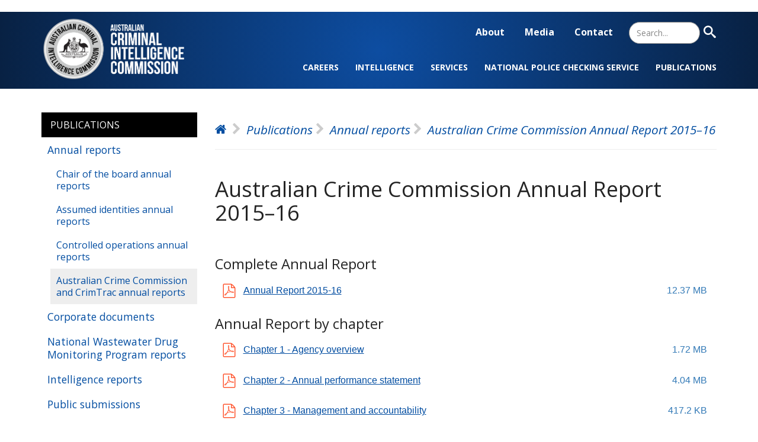

--- FILE ---
content_type: text/html; charset=UTF-8
request_url: https://www.acic.gov.au/publications/annual-reports/australian-crime-commission-and-crimtrac-annual-reports/australian-crime-commission-annual-report-2015-16
body_size: 7207
content:
<!DOCTYPE html>
<html  lang="en" dir="ltr">
<head>
    <meta charset="utf-8" />
<script async src="https://www.googletagmanager.com/gtag/js?id=G-378SEH17Q3"></script>
<script>window.dataLayer = window.dataLayer || [];function gtag(){dataLayer.push(arguments)};gtag("js", new Date());gtag("set", "developer_id.dMDhkMT", true);gtag("config", "G-378SEH17Q3", {"groups":"default","page_placeholder":"PLACEHOLDER_page_location"});gtag('config', 'G-0XT7NFV9ZS', {'name': 'govcms'}); gtag('govcms.send', 'pageview', {'anonymizeIp': true})</script>
<meta name="description" content="Complete Annual Report" />
<link rel="canonical" href="https://www.acic.gov.au/publications/annual-reports/australian-crime-commission-and-crimtrac-annual-reports/australian-crime-commission-annual-report-2015-16" />
<link rel="image_src" href="https://www.acic.gov.au/sites/default/files/styles/landscape/public/2025-05/ACIC analyst working on a computer.png" />
<meta name="Generator" content="Drupal 10 (http://drupal.org) + GovCMS (http://govcms.gov.au)" />
<meta name="MobileOptimized" content="width" />
<meta name="HandheldFriendly" content="true" />
<meta name="viewport" content="width=device-width, initial-scale=1.0" />
<link rel="icon" href="/sites/default/files/favicon_0.ico" type="image/vnd.microsoft.icon" />

        <title>Australian Crime Commission Annual Report 2015–16 | Australian Criminal Intelligence Commission</title>
        <link href="https://fonts.googleapis.com/css2?family=Roboto:wght@300&display=swap" rel="stylesheet">
        <link href="https://fonts.googleapis.com/css2?family=Open+Sans:ital,wght@0,300;0,400;0,600;0,700;0,800;1,300;1,400;1,600;1,700;1,800&display=swap" rel="stylesheet">
        <link rel="stylesheet" media="all" href="/sites/default/files/css/css_oz_6FMujUXcfLXhxophLllZiikXOgYajooxDuOJRw48.css?delta=0&amp;language=en&amp;theme=acic&amp;include=eJxNyEEOwCAIBMAPmfokg7gxJCoE6MHf99o5DqujDn-N1jOEls7CvzLX6YgoOCl5G3bHqEyWoqfEjcSunQIf-lQcCw" />
<link rel="stylesheet" media="all" href="https://cdn.jsdelivr.net/npm/bootstrap@3.4.1/dist/css/bootstrap.min.css" integrity="sha256-bZLfwXAP04zRMK2BjiO8iu9pf4FbLqX6zitd+tIvLhE=" crossorigin="anonymous" />
<link rel="stylesheet" media="all" href="https://cdn.jsdelivr.net/npm/@unicorn-fail/drupal-bootstrap-styles@0.0.2/dist/3.1.1/7.x-3.x/drupal-bootstrap.min.css" integrity="sha512-nrwoY8z0/iCnnY9J1g189dfuRMCdI5JBwgvzKvwXC4dZ+145UNBUs+VdeG/TUuYRqlQbMlL4l8U3yT7pVss9Rg==" crossorigin="anonymous" />
<link rel="stylesheet" media="all" href="https://cdn.jsdelivr.net/npm/@unicorn-fail/drupal-bootstrap-styles@0.0.2/dist/3.1.1/8.x-3.x/drupal-bootstrap.min.css" integrity="sha512-jM5OBHt8tKkl65deNLp2dhFMAwoqHBIbzSW0WiRRwJfHzGoxAFuCowGd9hYi1vU8ce5xpa5IGmZBJujm/7rVtw==" crossorigin="anonymous" />
<link rel="stylesheet" media="all" href="https://cdn.jsdelivr.net/npm/@unicorn-fail/drupal-bootstrap-styles@0.0.2/dist/3.2.0/7.x-3.x/drupal-bootstrap.min.css" integrity="sha512-U2uRfTiJxR2skZ8hIFUv5y6dOBd9s8xW+YtYScDkVzHEen0kU0G9mH8F2W27r6kWdHc0EKYGY3JTT3C4pEN+/g==" crossorigin="anonymous" />
<link rel="stylesheet" media="all" href="https://cdn.jsdelivr.net/npm/@unicorn-fail/drupal-bootstrap-styles@0.0.2/dist/3.2.0/8.x-3.x/drupal-bootstrap.min.css" integrity="sha512-JXQ3Lp7Oc2/VyHbK4DKvRSwk2MVBTb6tV5Zv/3d7UIJKlNEGT1yws9vwOVUkpsTY0o8zcbCLPpCBG2NrZMBJyQ==" crossorigin="anonymous" />
<link rel="stylesheet" media="all" href="https://cdn.jsdelivr.net/npm/@unicorn-fail/drupal-bootstrap-styles@0.0.2/dist/3.3.1/7.x-3.x/drupal-bootstrap.min.css" integrity="sha512-ZbcpXUXjMO/AFuX8V7yWatyCWP4A4HMfXirwInFWwcxibyAu7jHhwgEA1jO4Xt/UACKU29cG5MxhF/i8SpfiWA==" crossorigin="anonymous" />
<link rel="stylesheet" media="all" href="https://cdn.jsdelivr.net/npm/@unicorn-fail/drupal-bootstrap-styles@0.0.2/dist/3.3.1/8.x-3.x/drupal-bootstrap.min.css" integrity="sha512-kTMXGtKrWAdF2+qSCfCTa16wLEVDAAopNlklx4qPXPMamBQOFGHXz0HDwz1bGhstsi17f2SYVNaYVRHWYeg3RQ==" crossorigin="anonymous" />
<link rel="stylesheet" media="all" href="https://cdn.jsdelivr.net/npm/@unicorn-fail/drupal-bootstrap-styles@0.0.2/dist/3.4.0/8.x-3.x/drupal-bootstrap.min.css" integrity="sha512-tGFFYdzcicBwsd5EPO92iUIytu9UkQR3tLMbORL9sfi/WswiHkA1O3ri9yHW+5dXk18Rd+pluMeDBrPKSwNCvw==" crossorigin="anonymous" />
<link rel="stylesheet" media="all" href="/sites/default/files/css/css_4U8K8wW-WSFVu5dIjwulRvNMDh5F8xMjXDKSgfF6xfw.css?delta=9&amp;language=en&amp;theme=acic&amp;include=eJxNyEEOwCAIBMAPmfokg7gxJCoE6MHf99o5DqujDn-N1jOEls7CvzLX6YgoOCl5G3bHqEyWoqfEjcSunQIf-lQcCw" />

            
                </head>
<body class="path-publications path-annual-reports path-australian-crime-commission-and-crimtrac-annual-reports path-australian-crime-commission-annual-report-2015-16 page-node-385 node-type-report adminimal path-node page-node-type-report has-glyphicons">
<a href="#main-content" class="visually-hidden focusable skip-link">
    Skip to main content
</a>

  <div class="dialog-off-canvas-main-canvas" data-off-canvas-main-canvas>
    
<div style="position: relative;">
                      <div class="header-wrapper">
      <header class="navbar navbar-default container" id="navbar" role="banner">
                <div class="row navbar-header">

                            <a class="logo navbar-btn pull-left" href="/" title="Home" rel="home">
                    <img src="/sites/default/files/acic-white.png" alt="Home">
                </a>
            
            <a id="simple-menu" href="#">
                <span class="sr-only">Toggle navigation</span>
            </a>

            <div class="region region-navigation">
    <nav role="navigation"  id="block-acic-topmenu">
            
  <p class="visually-hidden h2" id="block-acic-topmenu-menu">Top Menu</p>
  

        
            <ul class="menu menu--top-menu nav">
                                                            <li class="first">
                                                                                                                        <a href="/about" data-drupal-link-system-path="node/54">About</a>
                                    </li>
                                                            <li>
                                                                                                                        <a href="/media" data-drupal-link-system-path="node/50">Media</a>
                                    </li>
                                                            <li class="last">
                                                                                                                        <a href="/contact" data-drupal-link-system-path="node/70">Contact</a>
                                    </li>
                    </ul>
    

  </nav>
<section id="block-searchtoggle" class="block block-block-content block-block-content4e6a6005-864b-4225-afb1-52edd271ed27 clearfix">
  
    

      
            <div class="field field--name-body field--type-text-with-summary field--label-hidden field--item"><form action="/search" method="get" id="menu-search-form" accept-charset="UTF-8" data-drupal-form-fields="edit-keys-search-toggle,edit-submit-content-search">
	<div class="form--inline form-inline clearfix">
		<div class="form-item js-form-item form-type-textfield js-form-type-textfield form-item-keys js-form-item-keys form-group">
			<label for="edit-keys-search-toggle" class="control-label">Search</label>
			<input placeholder="Search..." data-drupal-selector="edit-keys-search-toggle" class="form-text form-control" type="text" id="edit-keys-search-toggle" name="keys" value="" size="30" maxlength="128">
		</div>
		<div data-drupal-selector="edit-actions" class="form-actions form-group js-form-wrapper form-wrapper" id="edit-actions">
			<button data-drupal-selector="edit-submit-content-search" class="button js-form-submit form-submit btn-primary btn" type="submit" id="edit-submit-content-search" value="Search" name=""><span class="search-icon"></span><span class="visually-hidden">Search</span></button>
		</div>
	</div>
</form></div>
      
  </section>

<nav role="navigation"  id="block-acic-mainnavigation">
            
  <p class="visually-hidden h2" id="block-acic-mainnavigation-menu">Main navigation</p>
  

        
            <ul class="menu menu--main nav">
                                                            <li class="expanded dropdown first">
                                                                                                                                                                                            <a href="/careers" class="dropdown-toggle" data-drupal-link-system-path="node/59">Careers <span class="caret"></span></a>
                                                        <ul class="sub-menu nav">
                                                            <li class="first">
                                                                                                                        <a href="/careers/apply-job" title="Apply for a job" data-drupal-link-system-path="node/966">Apply for  a job</a>
                                    </li>
                                                            <li>
                                                                                                                        <a href="/careers/working-us" data-drupal-link-system-path="node/967">Working for us</a>
                                    </li>
                                                            <li>
                                                                                                                        <a href="/diversity-and-inclusion" data-drupal-link-system-path="node/69">Diversity and inclusion</a>
                                    </li>
                                                            <li class="last">
                                                                                                                        <a href="/careers/graduates" data-drupal-link-system-path="node/63">Graduates</a>
                                    </li>
                    </ul>
    
                                    </li>
                                                            <li class="expanded dropdown">
                                                                                                                                                                                            <a href="/intelligence" class="dropdown-toggle" data-drupal-link-system-path="node/977">Intelligence <span class="caret"></span></a>
                                                        <ul class="sub-menu nav">
                                                            <li class="first">
                                                                                                                        <a href="/criminal-intelligence-priorities" data-drupal-link-system-path="node/2">Criminal intelligence priorities</a>
                                    </li>
                                                            <li>
                                                                                                                        <a href="/intelligence/task-forces" data-drupal-link-system-path="node/939">Task forces</a>
                                    </li>
                                                            <li class="last">
                                                                                                                        <a href="/intelligence/operations-and-investigations" data-drupal-link-system-path="node/15">Operations and investigations</a>
                                    </li>
                    </ul>
    
                                    </li>
                                                            <li class="expanded dropdown">
                                                                                                                                                                                            <a href="/services" class="dropdown-toggle" data-drupal-link-system-path="node/17">Services <span class="caret"></span></a>
                                                        <ul class="sub-menu nav">
                                                            <li class="first">
                                                                                                                        <a href="/services/national-criminal-intelligence-system" data-drupal-link-system-path="node/23">National Criminal Intelligence System</a>
                                    </li>
                                                            <li>
                                                                                                                        <a href="/frontline-services" data-drupal-link-system-path="node/20">Frontline services</a>
                                    </li>
                                                            <li>
                                                                                                                        <a href="/services/protection-services" data-drupal-link-system-path="node/19">Protection services</a>
                                    </li>
                                                            <li class="last">
                                                                                                                        <a href="/biometric-and-forensic-services" data-drupal-link-system-path="node/18">Biometric and forensic services</a>
                                    </li>
                    </ul>
    
                                    </li>
                                                            <li class="expanded dropdown">
                                                                                                                                                                                            <a href="/national-police-checking-service" class="dropdown-toggle" data-drupal-link-system-path="node/24">National Police Checking Service <span class="caret"></span></a>
                                                        <ul class="sub-menu nav">
                                                            <li class="first">
                                                                                                                        <a href="/i-need-check-myself" data-drupal-link-system-path="node/25">I need a check on myself</a>
                                    </li>
                                                            <li>
                                                                                                                        <a href="/i-need-get-check-my-employees" data-drupal-link-system-path="node/26">I need to get a check for my employees</a>
                                    </li>
                                                            <li>
                                                                                                                        <a href="/becoming-accredited-body" data-drupal-link-system-path="node/27">I’m interested in becoming accredited</a>
                                    </li>
                                                            <li class="last">
                                                                                                                        <a href="/services/national-police-checking-service/find-out-more-information" data-drupal-link-system-path="node/28">Find out more information</a>
                                    </li>
                    </ul>
    
                                    </li>
                                                            <li class="expanded dropdown last">
                                                                                                                                                                                            <a href="/publications" class="dropdown-toggle" data-drupal-link-system-path="node/37">Publications <span class="caret"></span></a>
                                                        <ul class="sub-menu nav">
                                                            <li class="first">
                                                                                                                        <a href="/publications/annual-reports" data-drupal-link-system-path="node/325">Annual reports</a>
                                    </li>
                                                            <li>
                                                                                                                        <a href="/publications/corporate-documents" data-drupal-link-system-path="node/330">Corporate documents</a>
                                    </li>
                                                            <li>
                                                                                                                        <a href="/publications/national-wastewater-drug-monitoring-program-reports" data-drupal-link-system-path="node/326">National Wastewater Drug Monitoring Program reports</a>
                                    </li>
                                                            <li>
                                                                                                                        <a href="/publications/intelligence-reports" data-drupal-link-system-path="node/328">Intelligence reports</a>
                                    </li>
                                                            <li class="last">
                                                                                                                        <a href="/publications/public-submissions" data-drupal-link-system-path="node/331">Public submissions</a>
                                    </li>
                    </ul>
    
                                    </li>
                    </ul>
    

  </nav>

  </div>

        </div>

                              </header>
        </div>
      
  <div class="menu-background"></div>
</div>



  <div role="main" class="main-container container js-quickedit-main-content">
    <div class="row">

                              <aside class="col-sm-4 col-md-3 aside-menu" role="complementary">
              <div class="region region-sidebar-first">
    <nav role="navigation"  id="block-mainnavigation-2">
            
  <p class="visually-hidden h2" id="block-mainnavigation-2-menu">Aside navigation</p>
  

        
            <ul class="menu menu--main nav">
                                                            <li class="expanded dropdown first">
                                                                                                                                                                                            <a href="/careers" class="dropdown-toggle" data-drupal-link-system-path="node/59">Careers <span class="caret"></span></a>
                                                        <ul class="sub-menu nav">
                                                            <li class="first">
                                                                                                                        <a href="/careers/apply-job" title="Apply for a job" data-drupal-link-system-path="node/966">Apply for  a job</a>
                                    </li>
                                                            <li>
                                                                                                                        <a href="/careers/working-us" data-drupal-link-system-path="node/967">Working for us</a>
                                    </li>
                                                            <li>
                                                                                                                        <a href="/diversity-and-inclusion" data-drupal-link-system-path="node/69">Diversity and inclusion</a>
                                    </li>
                                                            <li class="last">
                                                                                                                        <a href="/careers/graduates" data-drupal-link-system-path="node/63">Graduates</a>
                                    </li>
                    </ul>
    
                                    </li>
                                                            <li class="expanded dropdown">
                                                                                                                                                                                            <a href="/intelligence" class="dropdown-toggle" data-drupal-link-system-path="node/977">Intelligence <span class="caret"></span></a>
                                                        <ul class="sub-menu nav">
                                                            <li class="first">
                                                                                                                        <a href="/criminal-intelligence-priorities" data-drupal-link-system-path="node/2">Criminal intelligence priorities</a>
                                    </li>
                                                            <li class="expanded dropdown">
                                                                                                                                                                                            <a href="/intelligence/task-forces" class="dropdown-toggle" data-drupal-link-system-path="node/939">Task forces <span class="caret"></span></a>
                                                        <ul class="sub-menu nav">
                                                            <li class="first">
                                                                                                                        <a href="/intelligence/task-forces/national-task-force-morpheus" data-drupal-link-system-path="node/621">National Task Force Morpheus</a>
                                    </li>
                                                            <li>
                                                                                                                        <a href="/intelligence/task-forces/vestigo-task-force" data-drupal-link-system-path="node/622">Vestigo Task Force</a>
                                    </li>
                                                            <li class="last">
                                                                                                                        <a href="/intelligence/task-forces/task-force-reston" title="Information on task force Reston" data-drupal-link-system-path="node/963">Task Force Reston</a>
                                    </li>
                    </ul>
    
                                    </li>
                                                            <li class="last">
                                                                                                                        <a href="/intelligence/operations-and-investigations" data-drupal-link-system-path="node/15">Operations and investigations</a>
                                    </li>
                    </ul>
    
                                    </li>
                                                            <li class="expanded dropdown">
                                                                                                                                                                                            <a href="/services" class="dropdown-toggle" data-drupal-link-system-path="node/17">Services <span class="caret"></span></a>
                                                        <ul class="sub-menu nav">
                                                            <li class="first">
                                                                                                                        <a href="/services/national-criminal-intelligence-system" data-drupal-link-system-path="node/23">National Criminal Intelligence System</a>
                                    </li>
                                                            <li>
                                                                                                                        <a href="/frontline-services" data-drupal-link-system-path="node/20">Frontline services</a>
                                    </li>
                                                            <li>
                                                                                                                        <a href="/services/protection-services" data-drupal-link-system-path="node/19">Protection services</a>
                                    </li>
                                                            <li class="last">
                                                                                                                        <a href="/biometric-and-forensic-services" data-drupal-link-system-path="node/18">Biometric and forensic services</a>
                                    </li>
                    </ul>
    
                                    </li>
                                                            <li class="expanded dropdown">
                                                                                                                                                                                            <a href="/national-police-checking-service" class="dropdown-toggle" data-drupal-link-system-path="node/24">National Police Checking Service <span class="caret"></span></a>
                                                        <ul class="sub-menu nav">
                                                            <li class="first">
                                                                                                                        <a href="/i-need-check-myself" data-drupal-link-system-path="node/25">I need a check on myself</a>
                                    </li>
                                                            <li>
                                                                                                                        <a href="/i-need-get-check-my-employees" data-drupal-link-system-path="node/26">I need to get a check for my employees</a>
                                    </li>
                                                            <li>
                                                                                                                        <a href="/becoming-accredited-body" data-drupal-link-system-path="node/27">I’m interested in becoming accredited</a>
                                    </li>
                                                            <li class="expanded dropdown last">
                                                                                                                                                                                            <a href="/services/national-police-checking-service/find-out-more-information" class="dropdown-toggle" data-drupal-link-system-path="node/28">Find out more information <span class="caret"></span></a>
                                                        <ul class="sub-menu nav">
                                                            <li class="first">
                                                                                                                        <a href="/how-service-works" data-drupal-link-system-path="node/29">How the Service works</a>
                                    </li>
                                                            <li>
                                                                                                                        <a href="/services/national-police-checking-service/find-out-more-information/working-children-checks" data-drupal-link-system-path="node/30">Working with children checks</a>
                                    </li>
                                                            <li>
                                                                                                                        <a href="/services/national-police-checking-service/find-out-more-information/legislation" data-drupal-link-system-path="node/31">Legislation</a>
                                    </li>
                                                            <li>
                                                                                                                        <a href="/nationally-coordinated-criminal-history-check-validity" data-drupal-link-system-path="node/32">Police check validity</a>
                                    </li>
                                                            <li>
                                                                                                                        <a href="/services/national-police-checking-service/find-out-more-information/volunteer-checks" data-drupal-link-system-path="node/726">Volunteer checks</a>
                                    </li>
                                                            <li>
                                                                                                                        <a href="/services/national-police-checking-service/find-out-more-information/national-disability-insurance-scheme-checks" data-drupal-link-system-path="node/727">National Disability Insurance Scheme checks</a>
                                    </li>
                                                            <li>
                                                                                                                        <a href="/accredited-bodies" data-drupal-link-system-path="node/33">Accredited bodies</a>
                                    </li>
                                                            <li>
                                                                                                                        <a href="/appeals-and-disputes" data-drupal-link-system-path="node/34">Appeals and disputes</a>
                                    </li>
                                                            <li>
                                                                                                                        <a href="/national-police-checking-service/find-out-more-information/complaints-and-compliments" data-drupal-link-system-path="node/35">Complaints and compliments</a>
                                    </li>
                                                            <li class="last">
                                                                                                                        <a href="/national-police-checking-service/find-out-more-information/contacts" data-drupal-link-system-path="node/36">Contacts</a>
                                    </li>
                    </ul>
    
                                    </li>
                    </ul>
    
                                    </li>
                                                            <li class="expanded dropdown active active-trail last">
                                                                                                                                                                                            <a href="/publications" class="dropdown-toggle active-trail" data-drupal-link-system-path="node/37">Publications <span class="caret"></span></a>
                                                        <ul class="sub-menu nav">
                                                            <li class="expanded dropdown active active-trail first">
                                                                                                                                                                                            <a href="/publications/annual-reports" class="dropdown-toggle active-trail" data-drupal-link-system-path="node/325">Annual reports <span class="caret"></span></a>
                                                        <ul class="sub-menu nav">
                                                            <li class="first">
                                                                                                                        <a href="/publications/annual-report/chair-board-annual-reports" data-drupal-link-system-path="node/365">Chair of the board annual reports</a>
                                    </li>
                                                            <li>
                                                                                                                        <a href="/publications/annual-reports/assumed-identities-annual-reports" data-drupal-link-system-path="node/368">Assumed identities annual reports</a>
                                    </li>
                                                            <li>
                                                                                                                        <a href="/publications/annual-reports/controlled-operations-annual-reports" data-drupal-link-system-path="node/369">Controlled operations annual reports</a>
                                    </li>
                                                            <li class="active active-trail last">
                                                                                                                        <a href="/publications/annual-report/australian-crime-commission-and-crimtrac-annual-reports" class="is-active active-trail" data-drupal-link-system-path="node/370">Australian Crime Commission and CrimTrac annual reports</a>
                                    </li>
                    </ul>
    
                                    </li>
                                                            <li>
                                                                                                                        <a href="/publications/corporate-documents" data-drupal-link-system-path="node/330">Corporate documents</a>
                                    </li>
                                                            <li>
                                                                                                                        <a href="/publications/national-wastewater-drug-monitoring-program-reports" data-drupal-link-system-path="node/326">National Wastewater Drug Monitoring Program reports</a>
                                    </li>
                                                            <li class="expanded dropdown">
                                                                                                                                                                                            <a href="/publications/intelligence-reports" class="dropdown-toggle" data-drupal-link-system-path="node/328">Intelligence reports <span class="caret"></span></a>
                                                        <ul class="sub-menu nav">
                                                            <li class="expanded dropdown first last">
                                                                                                                                                                                            <a href="/publications/intelligence-reports/opening-books" class="dropdown-toggle" data-drupal-link-system-path="node/1128">Opening the books <span class="caret"></span></a>
                                                        <ul class="sub-menu nav">
                                                            <li class="first">
                                                                                                                        <a href="/publications/intelligence-reports/opening-books/foreword" data-drupal-link-system-path="node/1123">Foreword</a>
                                    </li>
                                                            <li>
                                                                                                                        <a href="/publications/intelligence-reports/opening-books/price-we-pay" data-drupal-link-system-path="node/1124">The price we pay</a>
                                    </li>
                                                            <li>
                                                                                                                        <a href="/publications/intelligence-reports/opening-books/contemporary-serious-and-organised-crime-environment" data-drupal-link-system-path="node/1125">The contemporary serious and organised crime environment</a>
                                    </li>
                                                            <li>
                                                                                                                        <a href="/publications/intelligence-reports/opening-books/concerning-trends" data-drupal-link-system-path="node/1126">Concerning trends</a>
                                    </li>
                                                            <li class="last">
                                                                                                                        <a href="/publications/intelligence-reports/opening-books/outlook" data-drupal-link-system-path="node/1127">Outlook</a>
                                    </li>
                    </ul>
    
                                    </li>
                    </ul>
    
                                    </li>
                                                            <li class="last">
                                                                                                                        <a href="/publications/public-submissions" data-drupal-link-system-path="node/331">Public submissions</a>
                                    </li>
                    </ul>
    
                                    </li>
                    </ul>
    

  </nav>

  </div>

          </aside>
              
                  <section class="col-sm-8 col-md-9">

                                      <div class="highlighted">  <div class="region region-highlighted">
    <section class="views-exposed-form block block-views block-views-exposed-filter-blockcontent-search-page-1 clearfix" data-drupal-selector="views-exposed-form-content-search-page-1" id="block-exposedformcontent-searchpage-1-3">
  
    

      <form action="/search" method="get" id="views-exposed-form-content-search-page-1" accept-charset="UTF-8">
  <div class="form--inline form-inline clearfix">
  <div class="form-item js-form-item form-type-textfield js-form-type-textfield form-item-keys js-form-item-keys form-group">
      <label for="edit-keys" class="control-label">Search</label>
  
  
  <input placeholder="What are you looking for?" data-drupal-selector="edit-keys" class="form-text form-control" type="text" id="edit-keys" name="keys" value="" size="30" maxlength="128" />

  
  
  </div>
<div data-drupal-selector="edit-actions" class="form-actions form-group js-form-wrapper form-wrapper" id="edit-actions"><button data-drupal-selector="edit-submit-content-search" class="button js-form-submit form-submit btn-primary btn icon-before" type="submit" id="edit-submit-content-search" value="Search"><span class="icon glyphicon glyphicon-search" aria-hidden="true"></span>
Search</button></div>

</div>

</form>

  </section>


  </div>
</div>
                  
                
                          <a id="main-content"></a>
            <div class="region region-content">
    <div data-drupal-messages-fallback class="hidden"></div>  <div class="breadcrummy">
<div class="scroll-helper"></div>

<div class="breadcrummy__inner">
 <p id="system-breadcrumb" class="h2 visually-hidden">Breadcrumb</p>
 <ol class="breadcrumb">
        <li class="item-1">
                    <a href="/"><span>Home</span></a>
             </li>
        <li class="item-2">
                    <a href="/publications"><span>Publications</span></a>
             </li>
        <li class="item-3">
                    <a href="/publications/annual-reports"><span>Annual reports</span></a>
             </li>
        <li class="item-4">
                  Australian Crime Commission Annual Report 2015–16
             </li>
        </ol>
</div>
</div>

    <h1 class="page-header">
<span>Australian Crime Commission Annual Report 2015–16</span>
</h1>

  
<article class="report full clearfix">

  
    

  
  <div class="content">
    
            <div class="field field--name-body field--type-text-with-summary field--label-hidden field--item"><h3>Complete Annual Report</h3>
<p><div data-embed-button="media_entity_embed" data-entity-embed-display="view_mode:media.embed" data-entity-type="media" data-entity-uuid="7709e7a6-bed9-4e42-a2c3-b4ab9b17c76c" data-langcode="en" data-entity-embed-display-settings="[]" class="embedded-entity"><div>
  
  
            <div class="field field--name-field-media-file field--type-file field--label-hidden field--item"><span class="file file--mime-application-pdf file--application-pdf icon-before"><span class="file-icon"><span class="icon glyphicon glyphicon-file text-primary" aria-hidden="true"></span></span><span class="file-link"><a href="https://www.acic.gov.au/sites/default/files/2020-08/acc_ar_2015-16_final.pdf" type="application/pdf; length=12973676">Annual Report 2015-16</a></span><span class="file-size">12.37 MB</span></span></div>
      
</div>
</div>
</p>
<h3>Annual Report by chapter</h3>
<p><div data-embed-button="media_entity_embed" data-entity-embed-display="view_mode:media.embed" data-entity-type="media" data-entity-uuid="5e9ab165-dafd-4ed1-9fea-d4313542df3a" data-langcode="en" data-entity-embed-display-settings="[]" class="embedded-entity"><div>
  
  
            <div class="field field--name-field-media-file field--type-file field--label-hidden field--item"><span class="file file--mime-application-pdf file--application-pdf icon-before"><span class="file-icon"><span class="icon glyphicon glyphicon-file text-primary" aria-hidden="true"></span></span><span class="file-link"><a href="https://www.acic.gov.au/sites/default/files/2020-08/01_crimtrac_ar_2015-16.pdf" type="application/pdf; length=1807612">Chapter 1 - Agency overview</a></span><span class="file-size">1.72 MB</span></span></div>
      
</div>
</div>
</p>
<p><div data-embed-button="media_entity_embed" data-entity-embed-display="view_mode:media.embed" data-entity-type="media" data-entity-uuid="8e6d811a-ead8-4cad-a286-97529105c0da" data-langcode="en" data-entity-embed-display-settings="[]" class="embedded-entity"><div>
  
  
            <div class="field field--name-field-media-file field--type-file field--label-hidden field--item"><span class="file file--mime-application-pdf file--application-pdf icon-before"><span class="file-icon"><span class="icon glyphicon glyphicon-file text-primary" aria-hidden="true"></span></span><span class="file-link"><a href="https://www.acic.gov.au/sites/default/files/2020-08/02_acc_ar_2015-16.pdf" type="application/pdf; length=4241195">Chapter 2 - Annual performance statement</a></span><span class="file-size">4.04 MB</span></span></div>
      
</div>
</div>
</p>
<p><div data-embed-button="media_entity_embed" data-entity-embed-display="view_mode:media.embed" data-entity-type="media" data-entity-uuid="03208f0c-c7d1-4b0f-93dd-ef582b8e38df" data-langcode="en" data-entity-embed-display-settings="[]" class="embedded-entity"><div>
  
  
            <div class="field field--name-field-media-file field--type-file field--label-hidden field--item"><span class="file file--mime-application-pdf file--application-pdf icon-before"><span class="file-icon"><span class="icon glyphicon glyphicon-file text-primary" aria-hidden="true"></span></span><span class="file-link"><a href="https://www.acic.gov.au/sites/default/files/2020-08/03_crimtrac_ar_2015-16.pdf" type="application/pdf; length=427210">Chapter 3 - Management and accountability</a></span><span class="file-size">417.2 KB</span></span></div>
      
</div>
</div>
</p>
<p><div data-embed-button="media_entity_embed" data-entity-embed-display="view_mode:media.embed" data-entity-type="media" data-entity-uuid="765fae8c-edba-41e5-8518-968589300f61" data-langcode="en" data-entity-embed-display-settings="[]" class="embedded-entity"><div>
  
  
            <div class="field field--name-field-media-file field--type-file field--label-hidden field--item"><span class="file file--mime-application-pdf file--application-pdf icon-before"><span class="file-icon"><span class="icon glyphicon glyphicon-file text-primary" aria-hidden="true"></span></span><span class="file-link"><a href="https://www.acic.gov.au/sites/default/files/2020-08/04_acc_ar_2015-16.pdf" type="application/pdf; length=1414386">Chapter 4 - Financial performance</a></span><span class="file-size">1.35 MB</span></span></div>
      
</div>
</div>
</p>
<p><div data-embed-button="media_entity_embed" data-entity-embed-display="view_mode:media.embed" data-entity-type="media" data-entity-uuid="5251cc00-41c1-4e38-a074-1ef48521976a" data-langcode="en" data-entity-embed-display-settings="[]" class="embedded-entity"><div>
  
  
            <div class="field field--name-field-media-file field--type-file field--label-hidden field--item"><span class="file file--mime-application-pdf file--application-pdf icon-before"><span class="file-icon"><span class="icon glyphicon glyphicon-file text-primary" aria-hidden="true"></span></span><span class="file-link"><a href="https://www.acic.gov.au/sites/default/files/2020-08/05_acc_ar_2015-16.pdf" type="application/pdf; length=919294">Chapter 5 - Appendices</a></span><span class="file-size">897.75 KB</span></span></div>
      
</div>
</div>
</p>
<p>&nbsp;</p>
</div>
      
  </div>

</article>


  </div>

              </section>

                </div>
  </div>

            <div class="triple-wrapper">
        <section class="triple container" role="contentinfo">
              <div class="region region-triple">
    <section id="block-mobilemainmenu" class="block block-block-content block-block-content12a92330-8664-47c1-b4ac-079f24f75e61 clearfix">
  
    

      
            <div class="field field--name-body field--type-text-with-summary field--label-hidden field--item"><div id="dialog_layer" class="dialogs">
  <div role="dialog" id="dialogmobilemenu" aria-labelledby="dialog1_label" aria-modal="true" class="hidden mobile-menu">
    <a href="#" id="close-sidr" aria-label="Close menu" onclick="closeDialog(this)">X</a>
    <ul>
      <li><a href="/careers">Careers</a></li>
      <li><a href="/intelligence">Intelligence</a></li>
      <li><a href="/services">Services</a></li>
      <li><a href="/services/national-police-checking-service">National Police Checking Service</a></li>
      <li><a href="/publications">Publications</a></li>
      <li><a href="/about">About</a></li>
      <li><a href="/media">Media</a></li>
      <li><a href="/contact">Contact</a></li>
    </ul>
  </div>
</div></div>
      
  </section>


  </div>

        </section>
        </div>
    


      <div class="footer-wrapper">
    <footer class="footer container" role="contentinfo">
        <div class="region region-footer">
    <nav role="navigation"  id="block-mainnavigation-3">
      
  <p id="block-mainnavigation-3-menu" class="h2">About</p>
  

        
            <ul class="menu menu--main nav">
                                                            <li class="first">
                                                                                                                        <a href="/about/board" data-drupal-link-system-path="node/58">Board</a>
                                    </li>
                                                            <li>
                                                                                                                        <a href="https://www.acic.gov.au/about/governance">Governance</a>
                                    </li>
                                                            <li>
                                                                                                                        <a href="/organisational-structure" data-drupal-link-system-path="node/56">Organisational structure</a>
                                    </li>
                                                            <li class="last">
                                                                                                                        <a href="/about/freedom-information" data-drupal-link-system-path="node/65">Freedom of Information</a>
                                    </li>
                    </ul>
    

  </nav>
<nav role="navigation"  id="block-mainnavigation-4">
      
  <p id="block-mainnavigation-4-menu" class="h2">Services</p>
  

        
            <ul class="menu menu--main nav">
                                                            <li class="first">
                                                                                                                        <a href="/services/national-criminal-intelligence-system" data-drupal-link-system-path="node/23">National Criminal Intelligence System</a>
                                    </li>
                                                            <li>
                                                                                                                        <a href="/frontline-services" data-drupal-link-system-path="node/20">Frontline services</a>
                                    </li>
                                                            <li>
                                                                                                                        <a href="/services/protection-services" data-drupal-link-system-path="node/19">Protection services</a>
                                    </li>
                                                            <li class="last">
                                                                                                                        <a href="/biometric-and-forensic-services" data-drupal-link-system-path="node/18">Biometric and forensic services</a>
                                    </li>
                    </ul>
    

  </nav>
<nav role="navigation"  id="block-mainnavigation-5">
      
  <p id="block-mainnavigation-5-menu" class="h2">Publications</p>
  

        
            <ul class="menu menu--main nav">
                                                            <li class="first">
                                                                                                                        <a href="/publications/annual-reports" data-drupal-link-system-path="node/325">Annual reports</a>
                                    </li>
                                                            <li>
                                                                                                                        <a href="/publications/corporate-documents" data-drupal-link-system-path="node/330">Corporate documents</a>
                                    </li>
                                                            <li>
                                                                                                                        <a href="/publications/national-wastewater-drug-monitoring-program-reports" data-drupal-link-system-path="node/326">National Wastewater Drug Monitoring Program reports</a>
                                    </li>
                                                            <li>
                                                                                                                        <a href="/publications/intelligence-reports" data-drupal-link-system-path="node/328">Intelligence reports</a>
                                    </li>
                                                            <li class="last">
                                                                                                                        <a href="/publications/public-submissions" data-drupal-link-system-path="node/331">Public submissions</a>
                                    </li>
                    </ul>
    

  </nav>
<nav role="navigation"  id="block-acic-footer">
            
  <p class="visually-hidden h2" id="block-acic-footer-menu">Footer</p>
  

        
      <ul class="menu menu--footer nav">
                      <li class="first">
                                        <a href="/copyright" data-drupal-link-system-path="node/74">Copyright</a>
              </li>
                      <li>
                                        <a href="/logo-and-images" data-drupal-link-system-path="node/75">Logo and images</a>
              </li>
                      <li>
                                        <a href="/privacy" data-drupal-link-system-path="node/76">Privacy</a>
              </li>
                      <li>
                                        <a href="/disclaimer" data-drupal-link-system-path="node/77">Disclaimer</a>
              </li>
                      <li>
                                        <a href="/accessibility" data-drupal-link-system-path="node/78">Accessibility</a>
              </li>
                      <li>
                                        <a href="/contact-details" data-drupal-link-system-path="node/79">Contact</a>
              </li>
                      <li>
                                        <a href="/sitemap" data-drupal-link-system-path="node/80">Sitemap</a>
              </li>
                      <li>
                                        <a href="/user/login" data-drupal-link-system-path="user/login">Login</a>
              </li>
                      <li class="last">
                                        <a href="/about/freedom-information/information-publication-scheme" data-drupal-link-system-path="node/68">Information Publication Scheme</a>
              </li>
        </ul>
  

  </nav>

  </div>

    </footer>
    </div>
  
            <div class="footer_2-wrapper">
            <footer class="footer_2 container" role="contentinfo">
                  <div class="region region-footer-2">
    <section id="block-aciclogo" class="block block-block-content block-block-content9acdb9f3-2bd1-427d-903f-2b988a29111a clearfix">
  
    

      
            <div class="field field--name-body field--type-text-with-summary field--label-hidden field--item"><p><a href="/"><span>Home</span></a></p>
</div>
      
  </section>

<section id="block-copyright" class="block block-block-content block-block-content3460c0f9-7138-4143-a69d-126126ecf727 clearfix">
  
    

      
            <div class="field field--name-body field--type-text-with-summary field--label-hidden field--item"><p>© COMMONWEALTH OF AUSTRALIA &#8211; ACIC 2025</p>
</div>
      
  </section>

<section id="block-socialmedialinks" class="block block-block-content block-block-content9f1da68f-87cb-465a-94e4-be5a2c5ba123 clearfix">
  
    

      
            <div class="field field--name-body field--type-text-with-summary field--label-hidden field--item"><ul>
<li><a class="linkedin" href="https://www.linkedin.com/company/acic-govau" target="_blank"><span>LinkedIn</span></a></li>
<li><a class="instagram" href="https://www.instagram.com/acic_govau/" target="_blank"><span>Instagram</span></a></li>
<li><a class="facebook" href="https://www.facebook.com/ACIC" target="_blank"><span>Facebook</span></a></li>
<li>&nbsp;</li>
</ul>
</div>
      
  </section>


  </div>

            </footer>
        </div>
    
<div class="back-to-top-outer">
    <a class="back-to-top" href="#top"><span class="sr-only">back to top</span></a>
</div>

  </div>


<script type="application/json" data-drupal-selector="drupal-settings-json">{"path":{"baseUrl":"\/","pathPrefix":"","currentPath":"node\/385","currentPathIsAdmin":false,"isFront":false,"currentLanguage":"en"},"pluralDelimiter":"\u0003","suppressDeprecationErrors":true,"ajaxPageState":{"libraries":"eJxdyEEOQiEMBcALNb9H-ilQSQ3wGlqN3N6dC2c5BcjILc4Ox1s3ld8kMNKcKrZy2y-XcTWTgX7JUz6kKy3PrbNo4yqehkUd6ENvWTJOWg3-D5po9jDdwbYsKU6kTi4S-gWAlDeq","theme":"acic","theme_token":null},"ajaxTrustedUrl":{"\/search":true},"google_analytics":{"account":"G-378SEH17Q3","trackOutbound":true,"trackMailto":true,"trackTel":true,"trackDownload":true,"trackDownloadExtensions":"7z|aac|arc|arj|asf|asx|avi|bin|csv|doc(x|m)?|dot(x|m)?|exe|flv|gif|gz|gzip|hqx|jar|jpe?g|js|mp(2|3|4|e?g)|mov(ie)?|msi|msp|pdf|phps|png|ppt(x|m)?|pot(x|m)?|pps(x|m)?|ppam|sld(x|m)?|thmx|qtm?|ra(m|r)?|sea|sit|tar|tgz|torrent|txt|wav|wma|wmv|wpd|xls(x|m|b)?|xlt(x|m)|xlam|xml|z|zip"},"bootstrap":{"forms_has_error_value_toggle":1,"modal_animation":1,"modal_backdrop":"true","modal_focus_input":1,"modal_keyboard":1,"modal_select_text":1,"modal_show":1,"modal_size":"","popover_enabled":1,"popover_animation":1,"popover_auto_close":1,"popover_container":"body","popover_content":"","popover_delay":"0","popover_html":0,"popover_placement":"right","popover_selector":"","popover_title":"","popover_trigger":"click","tooltip_enabled":1,"tooltip_animation":1,"tooltip_container":"body","tooltip_delay":"0","tooltip_html":0,"tooltip_placement":"auto left","tooltip_selector":"","tooltip_trigger":"hover"},"user":{"uid":0,"permissionsHash":"f7f4f1123218b2042f5d8013d762ccfc6c1bbd6779a1a41e17cece1dc98f045d"}}</script>
<script src="/sites/default/files/js/js_qx8krcY800xfN-lB2pxf7m2q5J7NcvxBLynf64W56NM.js?scope=footer&amp;delta=0&amp;language=en&amp;theme=acic&amp;include=eJxdyEEOgCAMBMAPEXiSKVJJTWWbUo3-3psH5zgViBlOVgyGiz3VbwLQEEsrnEvz00hzE1L0TDvdqQNdeaFB-oSss_wjHWiyCfssMiReJcgqzQ"></script>
<script src="https://cdn.jsdelivr.net/npm/bootstrap@3.4.1/dist/js/bootstrap.min.js" integrity="sha256-nuL8/2cJ5NDSSwnKD8VqreErSWHtnEP9E7AySL+1ev4=" crossorigin="anonymous"></script>
<script src="/sites/default/files/js/js_g7Dlu6z6dLnDFJqoEkahj_-xw3e-HawzBK7tfvmX2ZY.js?scope=footer&amp;delta=2&amp;language=en&amp;theme=acic&amp;include=eJxdyEEOgCAMBMAPEXiSKVJJTWWbUo3-3psH5zgViBlOVgyGiz3VbwLQEEsrnEvz00hzE1L0TDvdqQNdeaFB-oSss_wjHWiyCfssMiReJcgqzQ"></script>

</body>
</html>


--- FILE ---
content_type: text/css
request_url: https://www.acic.gov.au/sites/default/files/css/css_4U8K8wW-WSFVu5dIjwulRvNMDh5F8xMjXDKSgfF6xfw.css?delta=9&language=en&theme=acic&include=eJxNyEEOwCAIBMAPmfokg7gxJCoE6MHf99o5DqujDn-N1jOEls7CvzLX6YgoOCl5G3bHqEyWoqfEjcSunQIf-lQcCw
body_size: 33533
content:
/* @license Public Domain https://raw.githubusercontent.com/jquery/jquery-ui/1.13.2/LICENSE.txt */
.ui-resizable{position:relative;}.ui-resizable-handle{position:absolute;font-size:0.1px;display:block;-ms-touch-action:none;touch-action:none;}.ui-resizable-disabled .ui-resizable-handle,.ui-resizable-autohide .ui-resizable-handle{display:none;}.ui-resizable-n{cursor:n-resize;height:7px;width:100%;top:-5px;left:0;}.ui-resizable-s{cursor:s-resize;height:7px;width:100%;bottom:-5px;left:0;}.ui-resizable-e{cursor:e-resize;width:7px;right:-5px;top:0;height:100%;}.ui-resizable-w{cursor:w-resize;width:7px;left:-5px;top:0;height:100%;}.ui-resizable-se{cursor:se-resize;width:12px;height:12px;right:1px;bottom:1px;}.ui-resizable-sw{cursor:sw-resize;width:9px;height:9px;left:-5px;bottom:-5px;}.ui-resizable-nw{cursor:nw-resize;width:9px;height:9px;left:-5px;top:-5px;}.ui-resizable-ne{cursor:ne-resize;width:9px;height:9px;right:-5px;top:-5px;}
/* @license GPL-2.0-or-later https://www.drupal.org/licensing/faq */
html{font-size:16px;}html{font-family:sans-serif;-ms-text-size-adjust:100%;-webkit-text-size-adjust:100%;}body{margin:0;}article,aside,details,figcaption,figure,footer,header,hgroup,main,menu,nav,section,summary{display:block;}audio,canvas,progress,video{display:inline-block;vertical-align:baseline;}audio:not([controls]){display:none;height:0;}[hidden],template{display:none;}a{background-color:transparent;}a:active,a:hover{outline:0;}abbr[title]{border-bottom:1px dotted;}b,strong{font-weight:bold;}dfn{font-style:italic;}h1{font-size:2em;margin:0.67em 0;}mark{background:#ff0;color:#000;}small{font-size:80%;}sub,sup{font-size:75%;line-height:0;position:relative;vertical-align:baseline;}sup{top:-0.5em;}sub{bottom:-0.25em;}img{border:0;}svg:not(:root){overflow:hidden;}figure{margin:1em 40px;}hr{box-sizing:content-box;height:0;}pre{overflow:auto;}code,kbd,pre,samp{font-family:monospace,monospace;font-size:1em;}button,input,optgroup,select,textarea{color:inherit;font:inherit;margin:0;}button{overflow:visible;}button,select{text-transform:none;}button,html input[type="button"],input[type="reset"],input[type="submit"]{-webkit-appearance:button;cursor:pointer;}button[disabled],html input[disabled]{cursor:default;}button::-moz-focus-inner,input::-moz-focus-inner{border:0;padding:0;}input{line-height:normal;}input[type="checkbox"],input[type="radio"]{box-sizing:border-box;padding:0;}input[type="number"]::-webkit-inner-spin-button,input[type="number"]::-webkit-outer-spin-button{height:auto;}input[type="search"]{-webkit-appearance:textfield;box-sizing:content-box;}input[type="search"]::-webkit-search-cancel-button,input[type="search"]::-webkit-search-decoration{-webkit-appearance:none;}fieldset{border:1px solid #c0c0c0;margin:0 2px;padding:0.35em 0.625em 0.75em;}legend{border:0;padding:0;}textarea{overflow:auto;}optgroup{font-weight:bold;}table{border-collapse:collapse;border-spacing:0;}td,th{padding:0;}@media print{*,*:before,*:after{background:transparent !important;color:#000 !important;box-shadow:none !important;text-shadow:none !important;}a,a:visited{text-decoration:underline;}a[href]:after{content:" (" attr(href) ")";}abbr[title]:after{content:" (" attr(title) ")";}a[href^="#"]:after,a[href^="javascript:"]:after{content:"";}pre,blockquote{border:1px solid #999;page-break-inside:avoid;}thead{display:table-header-group;}tr,img{page-break-inside:avoid;}img{max-width:100% !important;}p,h2,h3{orphans:3;widows:3;}h2,h3{page-break-after:avoid;}.navbar{display:none;}.btn > .caret,.dropup > .btn > .caret{border-top-color:#000 !important;}.label{border:1px solid #000;}.table{border-collapse:collapse !important;}.table td,.table th{background-color:#fff !important;}.table-bordered th,.table-bordered td{border:1px solid #ddd !important;}}@font-face{font-family:'Glyphicons Halflings';src:url(/themes/custom/acic/bootstrap/assets/fonts/bootstrap/glyphicons-halflings-regular.eot);src:url(/themes/custom/acic/bootstrap/assets/fonts/bootstrap/glyphicons-halflings-regular.eot#iefix) format("embedded-opentype"),url(/themes/custom/acic/bootstrap/assets/fonts/bootstrap/glyphicons-halflings-regular.woff2) format("woff2"),url(/themes/custom/acic/bootstrap/assets/fonts/bootstrap/glyphicons-halflings-regular.woff) format("woff"),url(/themes/custom/acic/bootstrap/assets/fonts/bootstrap/glyphicons-halflings-regular.ttf) format("truetype"),url(/themes/custom/acic/bootstrap/assets/fonts/bootstrap/glyphicons-halflings-regular.svg#glyphicons_halflingsregular) format("svg");}.glyphicon{position:relative;top:1px;display:inline-block;font-family:'Glyphicons Halflings';font-style:normal;font-weight:normal;line-height:1;-webkit-font-smoothing:antialiased;-moz-osx-font-smoothing:grayscale;}.glyphicon-asterisk:before{content:"\002a";}.glyphicon-plus:before{content:"\002b";}.glyphicon-euro:before,.glyphicon-eur:before{content:"\20ac";}.glyphicon-minus:before{content:"\2212";}.glyphicon-cloud:before{content:"\2601";}.glyphicon-envelope:before{content:"\2709";}.glyphicon-pencil:before{content:"\270f";}.glyphicon-glass:before{content:"\e001";}.glyphicon-music:before{content:"\e002";}.glyphicon-search:before{content:"\e003";}.glyphicon-heart:before{content:"\e005";}.glyphicon-star:before{content:"\e006";}.glyphicon-star-empty:before{content:"\e007";}.glyphicon-user:before{content:"\e008";}.glyphicon-film:before{content:"\e009";}.glyphicon-th-large:before{content:"\e010";}.glyphicon-th:before{content:"\e011";}.glyphicon-th-list:before{content:"\e012";}.glyphicon-ok:before{content:"\e013";}.glyphicon-remove:before{content:"\e014";}.glyphicon-zoom-in:before{content:"\e015";}.glyphicon-zoom-out:before{content:"\e016";}.glyphicon-off:before{content:"\e017";}.glyphicon-signal:before{content:"\e018";}.glyphicon-cog:before{content:"\e019";}.glyphicon-trash:before{content:"\e020";}.glyphicon-home:before{content:"\e021";}.glyphicon-file:before{content:"\e022";}.glyphicon-time:before{content:"\e023";}.glyphicon-road:before{content:"\e024";}.glyphicon-download-alt:before{content:"\e025";}.glyphicon-download:before{content:"\e026";}.glyphicon-upload:before{content:"\e027";}.glyphicon-inbox:before{content:"\e028";}.glyphicon-play-circle:before{content:"\e029";}.glyphicon-repeat:before{content:"\e030";}.glyphicon-refresh:before{content:"\e031";}.glyphicon-list-alt:before{content:"\e032";}.glyphicon-lock:before{content:"\e033";}.glyphicon-flag:before{content:"\e034";}.glyphicon-headphones:before{content:"\e035";}.glyphicon-volume-off:before{content:"\e036";}.glyphicon-volume-down:before{content:"\e037";}.glyphicon-volume-up:before{content:"\e038";}.glyphicon-qrcode:before{content:"\e039";}.glyphicon-barcode:before{content:"\e040";}.glyphicon-tag:before{content:"\e041";}.glyphicon-tags:before{content:"\e042";}.glyphicon-book:before{content:"\e043";}.glyphicon-bookmark:before{content:"\e044";}.glyphicon-print:before{content:"\e045";}.glyphicon-camera:before{content:"\e046";}.glyphicon-font:before{content:"\e047";}.glyphicon-bold:before{content:"\e048";}.glyphicon-italic:before{content:"\e049";}.glyphicon-text-height:before{content:"\e050";}.glyphicon-text-width:before{content:"\e051";}.glyphicon-align-left:before{content:"\e052";}.glyphicon-align-center:before{content:"\e053";}.glyphicon-align-right:before{content:"\e054";}.glyphicon-align-justify:before{content:"\e055";}.glyphicon-list:before{content:"\e056";}.glyphicon-indent-left:before{content:"\e057";}.glyphicon-indent-right:before{content:"\e058";}.glyphicon-facetime-video:before{content:"\e059";}.glyphicon-picture:before{content:"\e060";}.glyphicon-map-marker:before{content:"\e062";}.glyphicon-adjust:before{content:"\e063";}.glyphicon-tint:before{content:"\e064";}.glyphicon-edit:before{content:"\e065";}.glyphicon-share:before{content:"\e066";}.glyphicon-check:before{content:"\e067";}.glyphicon-move:before{content:"\e068";}.glyphicon-step-backward:before{content:"\e069";}.glyphicon-fast-backward:before{content:"\e070";}.glyphicon-backward:before{content:"\e071";}.glyphicon-play:before{content:"\e072";}.glyphicon-pause:before{content:"\e073";}.glyphicon-stop:before{content:"\e074";}.glyphicon-forward:before{content:"\e075";}.glyphicon-fast-forward:before{content:"\e076";}.glyphicon-step-forward:before{content:"\e077";}.glyphicon-eject:before{content:"\e078";}.glyphicon-chevron-left:before{content:"\e079";}.glyphicon-chevron-right:before{content:"\e080";}.glyphicon-plus-sign:before{content:"\e081";}.glyphicon-minus-sign:before{content:"\e082";}.glyphicon-remove-sign:before{content:"\e083";}.glyphicon-ok-sign:before{content:"\e084";}.glyphicon-question-sign:before{content:"\e085";}.glyphicon-info-sign:before{content:"\e086";}.glyphicon-screenshot:before{content:"\e087";}.glyphicon-remove-circle:before{content:"\e088";}.glyphicon-ok-circle:before{content:"\e089";}.glyphicon-ban-circle:before{content:"\e090";}.glyphicon-arrow-left:before{content:"\e091";}.glyphicon-arrow-right:before{content:"\e092";}.glyphicon-arrow-up:before{content:"\e093";}.glyphicon-arrow-down:before{content:"\e094";}.glyphicon-share-alt:before{content:"\e095";}.glyphicon-resize-full:before{content:"\e096";}.glyphicon-resize-small:before{content:"\e097";}.glyphicon-exclamation-sign:before{content:"\e101";}.glyphicon-gift:before{content:"\e102";}.glyphicon-leaf:before{content:"\e103";}.glyphicon-fire:before{content:"\e104";}.glyphicon-eye-open:before{content:"\e105";}.glyphicon-eye-close:before{content:"\e106";}.glyphicon-warning-sign:before{content:"\e107";}.glyphicon-plane:before{content:"\e108";}.glyphicon-calendar:before{content:"\e109";}.glyphicon-random:before{content:"\e110";}.glyphicon-comment:before{content:"\e111";}.glyphicon-magnet:before{content:"\e112";}.glyphicon-chevron-up:before{content:"\e113";}.glyphicon-chevron-down:before{content:"\e114";}.glyphicon-retweet:before{content:"\e115";}.glyphicon-shopping-cart:before{content:"\e116";}.glyphicon-folder-close:before{content:"\e117";}.glyphicon-folder-open:before{content:"\e118";}.glyphicon-resize-vertical:before{content:"\e119";}.glyphicon-resize-horizontal:before{content:"\e120";}.glyphicon-hdd:before{content:"\e121";}.glyphicon-bullhorn:before{content:"\e122";}.glyphicon-bell:before{content:"\e123";}.glyphicon-certificate:before{content:"\e124";}.glyphicon-thumbs-up:before{content:"\e125";}.glyphicon-thumbs-down:before{content:"\e126";}.glyphicon-hand-right:before{content:"\e127";}.glyphicon-hand-left:before{content:"\e128";}.glyphicon-hand-up:before{content:"\e129";}.glyphicon-hand-down:before{content:"\e130";}.glyphicon-circle-arrow-right:before{content:"\e131";}.glyphicon-circle-arrow-left:before{content:"\e132";}.glyphicon-circle-arrow-up:before{content:"\e133";}.glyphicon-circle-arrow-down:before{content:"\e134";}.glyphicon-globe:before{content:"\e135";}.glyphicon-wrench:before{content:"\e136";}.glyphicon-tasks:before{content:"\e137";}.glyphicon-filter:before{content:"\e138";}.glyphicon-briefcase:before{content:"\e139";}.glyphicon-fullscreen:before{content:"\e140";}.glyphicon-dashboard:before{content:"\e141";}.glyphicon-paperclip:before{content:"\e142";}.glyphicon-heart-empty:before{content:"\e143";}.glyphicon-link:before{content:"\e144";}.glyphicon-phone:before{content:"\e145";}.glyphicon-pushpin:before{content:"\e146";}.glyphicon-usd:before{content:"\e148";}.glyphicon-gbp:before{content:"\e149";}.glyphicon-sort:before{content:"\e150";}.glyphicon-sort-by-alphabet:before{content:"\e151";}.glyphicon-sort-by-alphabet-alt:before{content:"\e152";}.glyphicon-sort-by-order:before{content:"\e153";}.glyphicon-sort-by-order-alt:before{content:"\e154";}.glyphicon-sort-by-attributes:before{content:"\e155";}.glyphicon-sort-by-attributes-alt:before{content:"\e156";}.glyphicon-unchecked:before{content:"\e157";}.glyphicon-expand:before{content:"\e158";}.glyphicon-collapse-down:before{content:"\e159";}.glyphicon-collapse-up:before{content:"\e160";}.glyphicon-log-in:before{content:"\e161";}.glyphicon-flash:before{content:"\e162";}.glyphicon-log-out:before{content:"\e163";}.glyphicon-new-window:before{content:"\e164";}.glyphicon-record:before{content:"\e165";}.glyphicon-save:before{content:"\e166";}.glyphicon-open:before{content:"\e167";}.glyphicon-saved:before{content:"\e168";}.glyphicon-import:before{content:"\e169";}.glyphicon-export:before{content:"\e170";}.glyphicon-send:before{content:"\e171";}.glyphicon-floppy-disk:before{content:"\e172";}.glyphicon-floppy-saved:before{content:"\e173";}.glyphicon-floppy-remove:before{content:"\e174";}.glyphicon-floppy-save:before{content:"\e175";}.glyphicon-floppy-open:before{content:"\e176";}.glyphicon-credit-card:before{content:"\e177";}.glyphicon-transfer:before{content:"\e178";}.glyphicon-cutlery:before{content:"\e179";}.glyphicon-header:before{content:"\e180";}.glyphicon-compressed:before{content:"\e181";}.glyphicon-earphone:before{content:"\e182";}.glyphicon-phone-alt:before{content:"\e183";}.glyphicon-tower:before{content:"\e184";}.glyphicon-stats:before{content:"\e185";}.glyphicon-sd-video:before{content:"\e186";}.glyphicon-hd-video:before{content:"\e187";}.glyphicon-subtitles:before{content:"\e188";}.glyphicon-sound-stereo:before{content:"\e189";}.glyphicon-sound-dolby:before{content:"\e190";}.glyphicon-sound-5-1:before{content:"\e191";}.glyphicon-sound-6-1:before{content:"\e192";}.glyphicon-sound-7-1:before{content:"\e193";}.glyphicon-copyright-mark:before{content:"\e194";}.glyphicon-registration-mark:before{content:"\e195";}.glyphicon-cloud-download:before{content:"\e197";}.glyphicon-cloud-upload:before{content:"\e198";}.glyphicon-tree-conifer:before{content:"\e199";}.glyphicon-tree-deciduous:before{content:"\e200";}.glyphicon-cd:before{content:"\e201";}.glyphicon-save-file:before{content:"\e202";}.glyphicon-open-file:before{content:"\e203";}.glyphicon-level-up:before{content:"\e204";}.glyphicon-copy:before{content:"\e205";}.glyphicon-paste:before{content:"\e206";}.glyphicon-alert:before{content:"\e209";}.glyphicon-equalizer:before{content:"\e210";}.glyphicon-king:before{content:"\e211";}.glyphicon-queen:before{content:"\e212";}.glyphicon-pawn:before{content:"\e213";}.glyphicon-bishop:before{content:"\e214";}.glyphicon-knight:before{content:"\e215";}.glyphicon-baby-formula:before{content:"\e216";}.glyphicon-tent:before{content:"\26fa";}.glyphicon-blackboard:before{content:"\e218";}.glyphicon-bed:before{content:"\e219";}.glyphicon-apple:before{content:"\f8ff";}.glyphicon-erase:before{content:"\e221";}.glyphicon-hourglass:before{content:"\231b";}.glyphicon-lamp:before{content:"\e223";}.glyphicon-duplicate:before{content:"\e224";}.glyphicon-piggy-bank:before{content:"\e225";}.glyphicon-scissors:before{content:"\e226";}.glyphicon-bitcoin:before{content:"\e227";}.glyphicon-btc:before{content:"\e227";}.glyphicon-xbt:before{content:"\e227";}.glyphicon-yen:before{content:"\00a5";}.glyphicon-jpy:before{content:"\00a5";}.glyphicon-ruble:before{content:"\20bd";}.glyphicon-rub:before{content:"\20bd";}.glyphicon-scale:before{content:"\e230";}.glyphicon-ice-lolly:before{content:"\e231";}.glyphicon-ice-lolly-tasted:before{content:"\e232";}.glyphicon-education:before{content:"\e233";}.glyphicon-option-horizontal:before{content:"\e234";}.glyphicon-option-vertical:before{content:"\e235";}.glyphicon-menu-hamburger:before{content:"\e236";}.glyphicon-modal-window:before{content:"\e237";}.glyphicon-oil:before{content:"\e238";}.glyphicon-grain:before{content:"\e239";}.glyphicon-sunglasses:before{content:"\e240";}.glyphicon-text-size:before{content:"\e241";}.glyphicon-text-color:before{content:"\e242";}.glyphicon-text-background:before{content:"\e243";}.glyphicon-object-align-top:before{content:"\e244";}.glyphicon-object-align-bottom:before{content:"\e245";}.glyphicon-object-align-horizontal:before{content:"\e246";}.glyphicon-object-align-left:before{content:"\e247";}.glyphicon-object-align-vertical:before{content:"\e248";}.glyphicon-object-align-right:before{content:"\e249";}.glyphicon-triangle-right:before{content:"\e250";}.glyphicon-triangle-left:before{content:"\e251";}.glyphicon-triangle-bottom:before{content:"\e252";}.glyphicon-triangle-top:before{content:"\e253";}.glyphicon-console:before{content:"\e254";}.glyphicon-superscript:before{content:"\e255";}.glyphicon-subscript:before{content:"\e256";}.glyphicon-menu-left:before{content:"\e257";}.glyphicon-menu-right:before{content:"\e258";}.glyphicon-menu-down:before{content:"\e259";}.glyphicon-menu-up:before{content:"\e260";}*{-webkit-box-sizing:border-box;-moz-box-sizing:border-box;box-sizing:border-box;}*:before,*:after{-webkit-box-sizing:border-box;-moz-box-sizing:border-box;box-sizing:border-box;}html{font-size:10px;-webkit-tap-highlight-color:rgba(0,0,0,0);}body{font-family:"Helvetica Neue",Helvetica,Arial,sans-serif;font-size:0.875rem;line-height:1.428571429;color:#242424;background-color:#fff;}input,button,select,textarea{font-family:inherit;font-size:inherit;line-height:inherit;}a{color:#337ab7;text-decoration:none;}a:hover,a:focus{color:#23527c;text-decoration:underline;}a:focus{outline:5px auto -webkit-focus-ring-color;outline-offset:-2px;}figure{margin:0;}img{vertical-align:middle;}.img-responsive{display:block;max-width:100%;height:auto;}.img-rounded{border-radius:0.375rem;}.img-thumbnail{padding:4px;line-height:1.428571429;background-color:#fff;border:1px solid #ddd;border-radius:0.25rem;-webkit-transition:all 0.2s ease-in-out;-o-transition:all 0.2s ease-in-out;transition:all 0.2s ease-in-out;display:inline-block;max-width:100%;height:auto;}.img-circle{border-radius:50%;}hr{margin-top:1.428571429rem;margin-bottom:1.428571429rem;border:0;border-top:1px solid #eeeeee;}.sr-only{position:absolute;width:1px;height:1px;margin:-1px;padding:0;overflow:hidden;clip:rect(0,0,0,0);border:0;}.sr-only-focusable:active,.sr-only-focusable:focus{position:static;width:auto;height:auto;margin:0;overflow:visible;clip:auto;}[role="button"]{cursor:pointer;}h1,h2,h3,h4,h5,h6,.h1,.h2,.h3,.h4,.h5,.h6{font-family:inherit;font-weight:500;line-height:1.1;color:inherit;}h1 small,h1 .small,h2 small,h2 .small,h3 small,h3 .small,h4 small,h4 .small,h5 small,h5 .small,h6 small,h6 .small,.h1 small,.h1 .small,.h2 small,.h2 .small,.h3 small,.h3 .small,.h4 small,.h4 .small,.h5 small,.h5 .small,.h6 small,.h6 .small{font-weight:normal;line-height:1;color:#777777;}h1,.h1,h2,.h2,h3,.h3{margin-top:1.428571429rem;margin-bottom:0.7142857145rem;}h1 small,h1 .small,.h1 small,.h1 .small,h2 small,h2 .small,.h2 small,.h2 .small,h3 small,h3 .small,.h3 small,.h3 .small{font-size:65%;}h4,.h4,h5,.h5,h6,.h6{margin-top:0.7142857145rem;margin-bottom:0.7142857145rem;}h4 small,h4 .small,.h4 small,.h4 .small,h5 small,h5 .small,.h5 small,.h5 .small,h6 small,h6 .small,.h6 small,.h6 .small{font-size:75%;}h1,.h1{font-size:2.275rem;}h2,.h2{font-size:1.88125rem;}h3,.h3{font-size:1.4875rem;}h4,.h4{font-size:1.09375rem;}h5,.h5{font-size:0.875rem;}h6,.h6{font-size:0.74375rem;}p{margin:0 0 0.7142857145rem;}.lead{margin-bottom:1.428571429rem;font-size:1rem;font-weight:300;line-height:1.4;}@media (min-width:48rem){.lead{font-size:1.3125rem;}}small,.small{font-size:85%;}mark,.mark{background-color:#fcf8e3;padding:.2em;}.text-left{text-align:left;}.text-right{text-align:right;}.text-center{text-align:center;}.text-justify{text-align:justify;}.text-nowrap{white-space:nowrap;}.text-lowercase{text-transform:lowercase;}.text-uppercase,.initialism{text-transform:uppercase;}.text-capitalize{text-transform:capitalize;}.text-muted{color:#777777;}.text-primary{color:#337ab7;}a.text-primary:hover,a.text-primary:focus{color:#286090;}.text-success{color:#3c763d;}a.text-success:hover,a.text-success:focus{color:#2b542c;}.text-info{color:#31708f;}a.text-info:hover,a.text-info:focus{color:#245269;}.text-warning{color:#8a6d3b;}a.text-warning:hover,a.text-warning:focus{color:#66512c;}.text-danger{color:#a94442;}a.text-danger:hover,a.text-danger:focus{color:#843534;}.bg-primary{color:#fff;}.bg-primary{background-color:#337ab7;}a.bg-primary:hover,a.bg-primary:focus{background-color:#286090;}.bg-success{background-color:#dff0d8;}a.bg-success:hover,a.bg-success:focus{background-color:#c1e2b3;}.bg-info{background-color:#d9edf7;}a.bg-info:hover,a.bg-info:focus{background-color:#afd9ee;}.bg-warning{background-color:#fcf8e3;}a.bg-warning:hover,a.bg-warning:focus{background-color:#f7ecb5;}.bg-danger{background-color:#f2dede;}a.bg-danger:hover,a.bg-danger:focus{background-color:#e4b9b9;}.page-header{padding-bottom:-0.2857142855rem;margin:2.857142858rem 0 1.428571429rem;border-bottom:1px solid #eeeeee;}ul,ol{margin-top:0;margin-bottom:0.7142857145rem;}ul ul,ul ol,ol ul,ol ol{margin-bottom:0;}.list-unstyled{padding-left:0;list-style:none;}.list-inline{padding-left:0;list-style:none;margin-left:-5px;}.list-inline > li{display:inline-block;padding-left:5px;padding-right:5px;}dl{margin-top:0;margin-bottom:1.428571429rem;}dt,dd{line-height:1.428571429;}dt{font-weight:bold;}dd{margin-left:0;}.dl-horizontal dd:before,.dl-horizontal dd:after{content:" ";display:table;}.dl-horizontal dd:after{clear:both;}@media (min-width:48rem){.dl-horizontal dt{float:left;width:160px;clear:left;text-align:right;overflow:hidden;text-overflow:ellipsis;white-space:nowrap;}.dl-horizontal dd{margin-left:180px;}}abbr[title],abbr[data-original-title]{cursor:help;border-bottom:1px dotted #777777;}.initialism{font-size:90%;}blockquote{padding:0.7142857145rem 1.428571429rem;margin:0 0 1.428571429rem;font-size:1.09375rem;border-left:5px solid #eeeeee;}blockquote p:last-child,blockquote ul:last-child,blockquote ol:last-child{margin-bottom:0;}blockquote footer,blockquote small,blockquote .small{display:block;font-size:80%;line-height:1.428571429;color:#777777;}blockquote footer:before,blockquote small:before,blockquote .small:before{content:'\2014 \00A0';}.blockquote-reverse,blockquote.pull-right{padding-right:15px;padding-left:0;border-right:5px solid #eeeeee;border-left:0;text-align:right;}.blockquote-reverse footer:before,.blockquote-reverse small:before,.blockquote-reverse .small:before,blockquote.pull-right footer:before,blockquote.pull-right small:before,blockquote.pull-right .small:before{content:'';}.blockquote-reverse footer:after,.blockquote-reverse small:after,.blockquote-reverse .small:after,blockquote.pull-right footer:after,blockquote.pull-right small:after,blockquote.pull-right .small:after{content:'\00A0 \2014';}address{margin-bottom:1.428571429rem;font-style:normal;line-height:1.428571429;}code,kbd,pre,samp{font-family:Menlo,Monaco,Consolas,"Courier New",monospace;}code{padding:2px 4px;font-size:90%;color:#c7254e;background-color:#f9f2f4;border-radius:0.25rem;}kbd{padding:2px 4px;font-size:90%;color:#fff;background-color:#333;border-radius:0.1875rem;box-shadow:inset 0 -1px 0 rgba(0,0,0,0.25);}kbd kbd{padding:0;font-size:100%;font-weight:bold;box-shadow:none;}pre{display:block;padding:0.2142857145rem;margin:0 0 0.7142857145rem;font-size:-0.125rem;line-height:1.428571429;word-break:break-all;word-wrap:break-word;color:#333333;background-color:#f5f5f5;border:1px solid #888;border-radius:0.25rem;}pre code{padding:0;font-size:inherit;color:inherit;white-space:pre-wrap;background-color:transparent;border-radius:0;}.pre-scrollable{max-height:340px;overflow-y:scroll;}.container{margin-right:auto;margin-left:auto;padding-left:0rem;padding-right:1rem;}.container:before,.container:after{content:" ";display:table;}.container:after{clear:both;}@media (min-width:48rem){.container{width:46.875rem;}}@media (min-width:64rem){.container{width:60.625rem;}}@media (min-width:75rem){.container{width:73.125rem;}}.container-fluid{margin-right:auto;margin-left:auto;padding-left:0rem;padding-right:1rem;}.container-fluid:before,.container-fluid:after{content:" ";display:table;}.container-fluid:after{clear:both;}.row{margin-left:0rem;margin-right:-1rem;}.row:before,.row:after{content:" ";display:table;}.row:after{clear:both;}.col-xs-1,.col-sm-1,.col-md-1,.col-lg-1,.col-xs-2,.col-sm-2,.col-md-2,.col-lg-2,.col-xs-3,.col-sm-3,.col-md-3,.col-lg-3,.col-xs-4,.col-sm-4,.col-md-4,.col-lg-4,.col-xs-5,.col-sm-5,.col-md-5,.col-lg-5,.col-xs-6,.col-sm-6,.col-md-6,.col-lg-6,.col-xs-7,.col-sm-7,.col-md-7,.col-lg-7,.col-xs-8,.col-sm-8,.col-md-8,.col-lg-8,.col-xs-9,.col-sm-9,.col-md-9,.col-lg-9,.col-xs-10,.col-sm-10,.col-md-10,.col-lg-10,.col-xs-11,.col-sm-11,.col-md-11,.col-lg-11,.col-xs-12,.col-sm-12,.col-md-12,.col-lg-12{position:relative;min-height:1px;padding-left:1rem;padding-right:0rem;}.col-xs-1,.col-xs-2,.col-xs-3,.col-xs-4,.col-xs-5,.col-xs-6,.col-xs-7,.col-xs-8,.col-xs-9,.col-xs-10,.col-xs-11,.col-xs-12{float:left;}.col-xs-1{width:8.3333333333%;}.col-xs-2{width:16.6666666667%;}.col-xs-3{width:25%;}.col-xs-4{width:33.3333333333%;}.col-xs-5{width:41.6666666667%;}.col-xs-6{width:50%;}.col-xs-7{width:58.3333333333%;}.col-xs-8{width:66.6666666667%;}.col-xs-9{width:75%;}.col-xs-10{width:83.3333333333%;}.col-xs-11{width:91.6666666667%;}.col-xs-12{width:100%;}.col-xs-pull-0{right:auto;}.col-xs-pull-1{right:8.3333333333%;}.col-xs-pull-2{right:16.6666666667%;}.col-xs-pull-3{right:25%;}.col-xs-pull-4{right:33.3333333333%;}.col-xs-pull-5{right:41.6666666667%;}.col-xs-pull-6{right:50%;}.col-xs-pull-7{right:58.3333333333%;}.col-xs-pull-8{right:66.6666666667%;}.col-xs-pull-9{right:75%;}.col-xs-pull-10{right:83.3333333333%;}.col-xs-pull-11{right:91.6666666667%;}.col-xs-pull-12{right:100%;}.col-xs-push-0{left:auto;}.col-xs-push-1{left:8.3333333333%;}.col-xs-push-2{left:16.6666666667%;}.col-xs-push-3{left:25%;}.col-xs-push-4{left:33.3333333333%;}.col-xs-push-5{left:41.6666666667%;}.col-xs-push-6{left:50%;}.col-xs-push-7{left:58.3333333333%;}.col-xs-push-8{left:66.6666666667%;}.col-xs-push-9{left:75%;}.col-xs-push-10{left:83.3333333333%;}.col-xs-push-11{left:91.6666666667%;}.col-xs-push-12{left:100%;}.col-xs-offset-0{margin-left:0%;}.col-xs-offset-1{margin-left:8.3333333333%;}.col-xs-offset-2{margin-left:16.6666666667%;}.col-xs-offset-3{margin-left:25%;}.col-xs-offset-4{margin-left:33.3333333333%;}.col-xs-offset-5{margin-left:41.6666666667%;}.col-xs-offset-6{margin-left:50%;}.col-xs-offset-7{margin-left:58.3333333333%;}.col-xs-offset-8{margin-left:66.6666666667%;}.col-xs-offset-9{margin-left:75%;}.col-xs-offset-10{margin-left:83.3333333333%;}.col-xs-offset-11{margin-left:91.6666666667%;}.col-xs-offset-12{margin-left:100%;}@media (min-width:48rem){.col-sm-1,.col-sm-2,.col-sm-3,.col-sm-4,.col-sm-5,.col-sm-6,.col-sm-7,.col-sm-8,.col-sm-9,.col-sm-10,.col-sm-11,.col-sm-12{float:left;}.col-sm-1{width:8.3333333333%;}.col-sm-2{width:16.6666666667%;}.col-sm-3{width:25%;}.col-sm-4{width:33.3333333333%;}.col-sm-5{width:41.6666666667%;}.col-sm-6{width:50%;}.col-sm-7{width:58.3333333333%;}.col-sm-8{width:66.6666666667%;}.col-sm-9{width:75%;}.col-sm-10{width:83.3333333333%;}.col-sm-11{width:91.6666666667%;}.col-sm-12{width:100%;}.col-sm-pull-0{right:auto;}.col-sm-pull-1{right:8.3333333333%;}.col-sm-pull-2{right:16.6666666667%;}.col-sm-pull-3{right:25%;}.col-sm-pull-4{right:33.3333333333%;}.col-sm-pull-5{right:41.6666666667%;}.col-sm-pull-6{right:50%;}.col-sm-pull-7{right:58.3333333333%;}.col-sm-pull-8{right:66.6666666667%;}.col-sm-pull-9{right:75%;}.col-sm-pull-10{right:83.3333333333%;}.col-sm-pull-11{right:91.6666666667%;}.col-sm-pull-12{right:100%;}.col-sm-push-0{left:auto;}.col-sm-push-1{left:8.3333333333%;}.col-sm-push-2{left:16.6666666667%;}.col-sm-push-3{left:25%;}.col-sm-push-4{left:33.3333333333%;}.col-sm-push-5{left:41.6666666667%;}.col-sm-push-6{left:50%;}.col-sm-push-7{left:58.3333333333%;}.col-sm-push-8{left:66.6666666667%;}.col-sm-push-9{left:75%;}.col-sm-push-10{left:83.3333333333%;}.col-sm-push-11{left:91.6666666667%;}.col-sm-push-12{left:100%;}.col-sm-offset-0{margin-left:0%;}.col-sm-offset-1{margin-left:8.3333333333%;}.col-sm-offset-2{margin-left:16.6666666667%;}.col-sm-offset-3{margin-left:25%;}.col-sm-offset-4{margin-left:33.3333333333%;}.col-sm-offset-5{margin-left:41.6666666667%;}.col-sm-offset-6{margin-left:50%;}.col-sm-offset-7{margin-left:58.3333333333%;}.col-sm-offset-8{margin-left:66.6666666667%;}.col-sm-offset-9{margin-left:75%;}.col-sm-offset-10{margin-left:83.3333333333%;}.col-sm-offset-11{margin-left:91.6666666667%;}.col-sm-offset-12{margin-left:100%;}}@media (min-width:64rem){.col-md-1,.col-md-2,.col-md-3,.col-md-4,.col-md-5,.col-md-6,.col-md-7,.col-md-8,.col-md-9,.col-md-10,.col-md-11,.col-md-12{float:left;}.col-md-1{width:8.3333333333%;}.col-md-2{width:16.6666666667%;}.col-md-3{width:25%;}.col-md-4{width:33.3333333333%;}.col-md-5{width:41.6666666667%;}.col-md-6{width:50%;}.col-md-7{width:58.3333333333%;}.col-md-8{width:66.6666666667%;}.col-md-9{width:75%;}.col-md-10{width:83.3333333333%;}.col-md-11{width:91.6666666667%;}.col-md-12{width:100%;}.col-md-pull-0{right:auto;}.col-md-pull-1{right:8.3333333333%;}.col-md-pull-2{right:16.6666666667%;}.col-md-pull-3{right:25%;}.col-md-pull-4{right:33.3333333333%;}.col-md-pull-5{right:41.6666666667%;}.col-md-pull-6{right:50%;}.col-md-pull-7{right:58.3333333333%;}.col-md-pull-8{right:66.6666666667%;}.col-md-pull-9{right:75%;}.col-md-pull-10{right:83.3333333333%;}.col-md-pull-11{right:91.6666666667%;}.col-md-pull-12{right:100%;}.col-md-push-0{left:auto;}.col-md-push-1{left:8.3333333333%;}.col-md-push-2{left:16.6666666667%;}.col-md-push-3{left:25%;}.col-md-push-4{left:33.3333333333%;}.col-md-push-5{left:41.6666666667%;}.col-md-push-6{left:50%;}.col-md-push-7{left:58.3333333333%;}.col-md-push-8{left:66.6666666667%;}.col-md-push-9{left:75%;}.col-md-push-10{left:83.3333333333%;}.col-md-push-11{left:91.6666666667%;}.col-md-push-12{left:100%;}.col-md-offset-0{margin-left:0%;}.col-md-offset-1{margin-left:8.3333333333%;}.col-md-offset-2{margin-left:16.6666666667%;}.col-md-offset-3{margin-left:25%;}.col-md-offset-4{margin-left:33.3333333333%;}.col-md-offset-5{margin-left:41.6666666667%;}.col-md-offset-6{margin-left:50%;}.col-md-offset-7{margin-left:58.3333333333%;}.col-md-offset-8{margin-left:66.6666666667%;}.col-md-offset-9{margin-left:75%;}.col-md-offset-10{margin-left:83.3333333333%;}.col-md-offset-11{margin-left:91.6666666667%;}.col-md-offset-12{margin-left:100%;}}@media (min-width:75rem){.col-lg-1,.col-lg-2,.col-lg-3,.col-lg-4,.col-lg-5,.col-lg-6,.col-lg-7,.col-lg-8,.col-lg-9,.col-lg-10,.col-lg-11,.col-lg-12{float:left;}.col-lg-1{width:8.3333333333%;}.col-lg-2{width:16.6666666667%;}.col-lg-3{width:25%;}.col-lg-4{width:33.3333333333%;}.col-lg-5{width:41.6666666667%;}.col-lg-6{width:50%;}.col-lg-7{width:58.3333333333%;}.col-lg-8{width:66.6666666667%;}.col-lg-9{width:75%;}.col-lg-10{width:83.3333333333%;}.col-lg-11{width:91.6666666667%;}.col-lg-12{width:100%;}.col-lg-pull-0{right:auto;}.col-lg-pull-1{right:8.3333333333%;}.col-lg-pull-2{right:16.6666666667%;}.col-lg-pull-3{right:25%;}.col-lg-pull-4{right:33.3333333333%;}.col-lg-pull-5{right:41.6666666667%;}.col-lg-pull-6{right:50%;}.col-lg-pull-7{right:58.3333333333%;}.col-lg-pull-8{right:66.6666666667%;}.col-lg-pull-9{right:75%;}.col-lg-pull-10{right:83.3333333333%;}.col-lg-pull-11{right:91.6666666667%;}.col-lg-pull-12{right:100%;}.col-lg-push-0{left:auto;}.col-lg-push-1{left:8.3333333333%;}.col-lg-push-2{left:16.6666666667%;}.col-lg-push-3{left:25%;}.col-lg-push-4{left:33.3333333333%;}.col-lg-push-5{left:41.6666666667%;}.col-lg-push-6{left:50%;}.col-lg-push-7{left:58.3333333333%;}.col-lg-push-8{left:66.6666666667%;}.col-lg-push-9{left:75%;}.col-lg-push-10{left:83.3333333333%;}.col-lg-push-11{left:91.6666666667%;}.col-lg-push-12{left:100%;}.col-lg-offset-0{margin-left:0%;}.col-lg-offset-1{margin-left:8.3333333333%;}.col-lg-offset-2{margin-left:16.6666666667%;}.col-lg-offset-3{margin-left:25%;}.col-lg-offset-4{margin-left:33.3333333333%;}.col-lg-offset-5{margin-left:41.6666666667%;}.col-lg-offset-6{margin-left:50%;}.col-lg-offset-7{margin-left:58.3333333333%;}.col-lg-offset-8{margin-left:66.6666666667%;}.col-lg-offset-9{margin-left:75%;}.col-lg-offset-10{margin-left:83.3333333333%;}.col-lg-offset-11{margin-left:91.6666666667%;}.col-lg-offset-12{margin-left:100%;}}table{background-color:transparent;}caption{padding-top:0.5rem;padding-bottom:0.5rem;color:#777777;text-align:left;}th{text-align:left;}.table{width:100%;max-width:100%;margin-bottom:1.428571429rem;}.table > thead > tr > th,.table > thead > tr > td,.table > tbody > tr > th,.table > tbody > tr > td,.table > tfoot > tr > th,.table > tfoot > tr > td{padding:0.5rem;line-height:1.428571429;vertical-align:top;border-top:1px solid #ddd;}.table > thead > tr > th{vertical-align:bottom;border-bottom:2px solid #ddd;}.table > caption + thead > tr:first-child > th,.table > caption + thead > tr:first-child > td,.table > colgroup + thead > tr:first-child > th,.table > colgroup + thead > tr:first-child > td,.table > thead:first-child > tr:first-child > th,.table > thead:first-child > tr:first-child > td{border-top:0;}.table > tbody + tbody{border-top:2px solid #ddd;}.table .table{background-color:#fff;}.table-condensed > thead > tr > th,.table-condensed > thead > tr > td,.table-condensed > tbody > tr > th,.table-condensed > tbody > tr > td,.table-condensed > tfoot > tr > th,.table-condensed > tfoot > tr > td{padding:0.3125rem;}.table-bordered{border:1px solid #ddd;}.table-bordered > thead > tr > th,.table-bordered > thead > tr > td,.table-bordered > tbody > tr > th,.table-bordered > tbody > tr > td,.table-bordered > tfoot > tr > th,.table-bordered > tfoot > tr > td{border:1px solid #ddd;}.table-bordered > thead > tr > th,.table-bordered > thead > tr > td{border-bottom-width:2px;}.table-striped > tbody > tr:nth-of-type(odd){background-color:#f9f9f9;}.table-hover > tbody > tr:hover{background-color:#f5f5f5;}table col[class*="col-"]{position:static;float:none;display:table-column;}table td[class*="col-"],table th[class*="col-"]{position:static;float:none;display:table-cell;}.table > thead > tr > td.active,.table > thead > tr > th.active,.table > thead > tr.active > td,.table > thead > tr.active > th,.table > tbody > tr > td.active,.table > tbody > tr > th.active,.table > tbody > tr.active > td,.table > tbody > tr.active > th,.table > tfoot > tr > td.active,.table > tfoot > tr > th.active,.table > tfoot > tr.active > td,.table > tfoot > tr.active > th{background-color:#f5f5f5;}.table-hover > tbody > tr > td.active:hover,.table-hover > tbody > tr > th.active:hover,.table-hover > tbody > tr.active:hover > td,.table-hover > tbody > tr:hover > .active,.table-hover > tbody > tr.active:hover > th{background-color:#e8e8e8;}.table > thead > tr > td.success,.table > thead > tr > th.success,.table > thead > tr.success > td,.table > thead > tr.success > th,.table > tbody > tr > td.success,.table > tbody > tr > th.success,.table > tbody > tr.success > td,.table > tbody > tr.success > th,.table > tfoot > tr > td.success,.table > tfoot > tr > th.success,.table > tfoot > tr.success > td,.table > tfoot > tr.success > th{background-color:#dff0d8;}.table-hover > tbody > tr > td.success:hover,.table-hover > tbody > tr > th.success:hover,.table-hover > tbody > tr.success:hover > td,.table-hover > tbody > tr:hover > .success,.table-hover > tbody > tr.success:hover > th{background-color:#d0e9c6;}.table > thead > tr > td.info,.table > thead > tr > th.info,.table > thead > tr.info > td,.table > thead > tr.info > th,.table > tbody > tr > td.info,.table > tbody > tr > th.info,.table > tbody > tr.info > td,.table > tbody > tr.info > th,.table > tfoot > tr > td.info,.table > tfoot > tr > th.info,.table > tfoot > tr.info > td,.table > tfoot > tr.info > th{background-color:#d9edf7;}.table-hover > tbody > tr > td.info:hover,.table-hover > tbody > tr > th.info:hover,.table-hover > tbody > tr.info:hover > td,.table-hover > tbody > tr:hover > .info,.table-hover > tbody > tr.info:hover > th{background-color:#c4e3f3;}.table > thead > tr > td.warning,.table > thead > tr > th.warning,.table > thead > tr.warning > td,.table > thead > tr.warning > th,.table > tbody > tr > td.warning,.table > tbody > tr > th.warning,.table > tbody > tr.warning > td,.table > tbody > tr.warning > th,.table > tfoot > tr > td.warning,.table > tfoot > tr > th.warning,.table > tfoot > tr.warning > td,.table > tfoot > tr.warning > th{background-color:#fcf8e3;}.table-hover > tbody > tr > td.warning:hover,.table-hover > tbody > tr > th.warning:hover,.table-hover > tbody > tr.warning:hover > td,.table-hover > tbody > tr:hover > .warning,.table-hover > tbody > tr.warning:hover > th{background-color:#faf2cc;}.table > thead > tr > td.danger,.table > thead > tr > th.danger,.table > thead > tr.danger > td,.table > thead > tr.danger > th,.table > tbody > tr > td.danger,.table > tbody > tr > th.danger,.table > tbody > tr.danger > td,.table > tbody > tr.danger > th,.table > tfoot > tr > td.danger,.table > tfoot > tr > th.danger,.table > tfoot > tr.danger > td,.table > tfoot > tr.danger > th{background-color:#f2dede;}.table-hover > tbody > tr > td.danger:hover,.table-hover > tbody > tr > th.danger:hover,.table-hover > tbody > tr.danger:hover > td,.table-hover > tbody > tr:hover > .danger,.table-hover > tbody > tr.danger:hover > th{background-color:#ebcccc;}.table-responsive{overflow-x:auto;min-height:0.01%;}@media screen and (max-width:47.9375rem){.table-responsive{width:100%;margin-bottom:1.0714285718rem;overflow-y:hidden;-ms-overflow-style:-ms-autohiding-scrollbar;border:1px solid #ddd;}.table-responsive > .table{margin-bottom:0;}.table-responsive > .table > thead > tr > th,.table-responsive > .table > thead > tr > td,.table-responsive > .table > tbody > tr > th,.table-responsive > .table > tbody > tr > td,.table-responsive > .table > tfoot > tr > th,.table-responsive > .table > tfoot > tr > td{white-space:nowrap;}.table-responsive > .table-bordered{border:0;}.table-responsive > .table-bordered > thead > tr > th:first-child,.table-responsive > .table-bordered > thead > tr > td:first-child,.table-responsive > .table-bordered > tbody > tr > th:first-child,.table-responsive > .table-bordered > tbody > tr > td:first-child,.table-responsive > .table-bordered > tfoot > tr > th:first-child,.table-responsive > .table-bordered > tfoot > tr > td:first-child{border-left:0;}.table-responsive > .table-bordered > thead > tr > th:last-child,.table-responsive > .table-bordered > thead > tr > td:last-child,.table-responsive > .table-bordered > tbody > tr > th:last-child,.table-responsive > .table-bordered > tbody > tr > td:last-child,.table-responsive > .table-bordered > tfoot > tr > th:last-child,.table-responsive > .table-bordered > tfoot > tr > td:last-child{border-right:0;}.table-responsive > .table-bordered > tbody > tr:last-child > th,.table-responsive > .table-bordered > tbody > tr:last-child > td,.table-responsive > .table-bordered > tfoot > tr:last-child > th,.table-responsive > .table-bordered > tfoot > tr:last-child > td{border-bottom:0;}}fieldset{padding:0;margin:0;border:0;min-width:0;}legend{display:block;width:100%;padding:0;margin-bottom:1.428571429rem;font-size:1.3125rem;line-height:inherit;color:#333333;border:0;border-bottom:1px solid #e5e5e5;}label{display:inline-block;max-width:100%;margin-bottom:5px;font-weight:bold;}input[type="search"]{-webkit-box-sizing:border-box;-moz-box-sizing:border-box;box-sizing:border-box;}input[type="radio"],input[type="checkbox"]{margin:4px 0 0;margin-top:1px \9;line-height:normal;}input[type="file"]{display:block;}input[type="range"]{display:block;width:100%;}select[multiple],select[size]{height:auto;}input[type="file"]:focus,input[type="radio"]:focus,input[type="checkbox"]:focus{outline:5px auto -webkit-focus-ring-color;outline-offset:-2px;}output{display:block;padding-top:1.375rem;font-size:0.875rem;line-height:1.428571429;color:#555555;}.form-control{display:block;width:100%;height:2.303571429rem;padding:0.375rem 0.75rem;font-size:0.875rem;line-height:1.428571429;color:#555555;background-color:#fff;background-image:none;border:1px solid #888;border-radius:0.25rem;-webkit-box-shadow:inset 0 1px 1px rgba(0,0,0,0.075);box-shadow:inset 0 1px 1px rgba(0,0,0,0.075);-webkit-transition:border-color ease-in-out 0.15s,box-shadow ease-in-out 0.15s;-o-transition:border-color ease-in-out 0.15s,box-shadow ease-in-out 0.15s;transition:border-color ease-in-out 0.15s,box-shadow ease-in-out 0.15s;}.form-control:focus{border-color:#66afe9;outline:0;-webkit-box-shadow:inset 0 1px 1px rgba(0,0,0,0.075),0 0 8px rgba(102,175,233,0.6);box-shadow:inset 0 1px 1px rgba(0,0,0,0.075),0 0 8px rgba(102,175,233,0.6);}.form-control::-moz-placeholder{color:#888;opacity:1;}.form-control:-ms-input-placeholder{color:#888;}.form-control::-webkit-input-placeholder{color:#888;}.form-control::-ms-expand{border:0;background-color:transparent;}.form-control[disabled],.form-control[readonly],fieldset[disabled] .form-control{background-color:#eeeeee;opacity:1;}.form-control[disabled],fieldset[disabled] .form-control{cursor:not-allowed;}textarea.form-control{height:auto;}input[type="search"]{-webkit-appearance:none;}@media screen and (-webkit-min-device-pixel-ratio:0){input[type="date"].form-control,input[type="time"].form-control,input[type="datetime-local"].form-control,input[type="month"].form-control{line-height:2.303571429rem;}input[type="date"].input-sm,.input-group-sm > input[type="date"].form-control,.input-group-sm > input[type="date"].input-group-addon,.input-group-sm > .input-group-btn > input[type="date"].btn,.input-group-sm input[type="date"],input[type="time"].input-sm,.input-group-sm > input[type="time"].form-control,.input-group-sm > input[type="time"].input-group-addon,.input-group-sm > .input-group-btn > input[type="time"].btn,.input-group-sm input[type="time"],input[type="datetime-local"].input-sm,.input-group-sm > input[type="datetime-local"].form-control,.input-group-sm > input[type="datetime-local"].input-group-addon,.input-group-sm > .input-group-btn > input[type="datetime-local"].btn,.input-group-sm input[type="datetime-local"],input[type="month"].input-sm,.input-group-sm > input[type="month"].form-control,.input-group-sm > input[type="month"].input-group-addon,.input-group-sm > .input-group-btn > input[type="month"].btn,.input-group-sm input[type="month"]{line-height:1.865625rem;}input[type="date"].input-lg,.input-group-lg > input[type="date"].form-control,.input-group-lg > input[type="date"].input-group-addon,.input-group-lg > .input-group-btn > input[type="date"].btn,.input-group-lg input[type="date"],input[type="time"].input-lg,.input-group-lg > input[type="time"].form-control,.input-group-lg > input[type="time"].input-group-addon,.input-group-lg > .input-group-btn > input[type="time"].btn,.input-group-lg input[type="time"],input[type="datetime-local"].input-lg,.input-group-lg > input[type="datetime-local"].form-control,.input-group-lg > input[type="datetime-local"].input-group-addon,.input-group-lg > .input-group-btn > input[type="datetime-local"].btn,.input-group-lg input[type="datetime-local"],input[type="month"].input-lg,.input-group-lg > input[type="month"].form-control,.input-group-lg > input[type="month"].input-group-addon,.input-group-lg > .input-group-btn > input[type="month"].btn,.input-group-lg input[type="month"]{line-height:2.8333332969rem;}}.form-group{margin-bottom:15px;}.radio,.checkbox{position:relative;display:block;margin-top:10px;margin-bottom:10px;}.radio label,.checkbox label{min-height:1.428571429rem;padding-left:20px;margin-bottom:0;font-weight:normal;cursor:pointer;}.radio input[type="radio"],.radio-inline input[type="radio"],.checkbox input[type="checkbox"],.checkbox-inline input[type="checkbox"]{position:absolute;margin-left:-20px;margin-top:4px \9;}.radio + .radio,.checkbox + .checkbox{margin-top:-5px;}.radio-inline,.checkbox-inline{position:relative;display:inline-block;padding-left:20px;margin-bottom:0;vertical-align:middle;font-weight:normal;cursor:pointer;}.radio-inline + .radio-inline,.checkbox-inline + .checkbox-inline{margin-top:0;margin-left:10px;}input[type="radio"][disabled],input[type="radio"].disabled,fieldset[disabled] input[type="radio"],input[type="checkbox"][disabled],input[type="checkbox"].disabled,fieldset[disabled] input[type="checkbox"]{cursor:not-allowed;}.radio-inline.disabled,fieldset[disabled] .radio-inline,.checkbox-inline.disabled,fieldset[disabled] .checkbox-inline{cursor:not-allowed;}.radio.disabled label,fieldset[disabled] .radio label,.checkbox.disabled label,fieldset[disabled] .checkbox label{cursor:not-allowed;}.form-control-static{padding-top:1.375rem;padding-bottom:1.375rem;margin-bottom:0;min-height:2.303571429rem;}.form-control-static.input-lg,.input-group-lg > .form-control-static.form-control,.input-group-lg > .form-control-static.input-group-addon,.input-group-lg > .input-group-btn > .form-control-static.btn,.form-control-static.input-sm,.input-group-sm > .form-control-static.form-control,.input-group-sm > .form-control-static.input-group-addon,.input-group-sm > .input-group-btn > .form-control-static.btn{padding-left:0;padding-right:0;}.input-sm,.input-group-sm > .form-control,.input-group-sm > .input-group-addon,.input-group-sm > .input-group-btn > .btn{height:1.865625rem;padding:0.3125rem 0.625rem;font-size:0.74375rem;line-height:1.5;border-radius:0.1875rem;}select.input-sm,.input-group-sm > select.form-control,.input-group-sm > select.input-group-addon,.input-group-sm > .input-group-btn > select.btn{height:1.865625rem;line-height:1.865625rem;}textarea.input-sm,.input-group-sm > textarea.form-control,.input-group-sm > textarea.input-group-addon,.input-group-sm > .input-group-btn > textarea.btn,select[multiple].input-sm,.input-group-sm > select[multiple].form-control,.input-group-sm > select[multiple].input-group-addon,.input-group-sm > .input-group-btn > select[multiple].btn{height:auto;}.form-group-sm .form-control{height:1.865625rem;padding:0.3125rem 0.625rem;font-size:0.74375rem;line-height:1.5;border-radius:0.1875rem;}.form-group-sm select.form-control{height:1.865625rem;line-height:1.865625rem;}.form-group-sm textarea.form-control,.form-group-sm select[multiple].form-control{height:auto;}.form-group-sm .form-control-static{height:1.865625rem;min-height:2.172321429rem;padding:1.3125rem 0.625rem;font-size:0.74375rem;line-height:1.5;}.input-lg,.input-group-lg > .form-control,.input-group-lg > .input-group-addon,.input-group-lg > .input-group-btn > .btn{height:2.8333332969rem;padding:0.625rem 1rem;font-size:1.09375rem;line-height:1.3333333;border-radius:0.375rem;}select.input-lg,.input-group-lg > select.form-control,.input-group-lg > select.input-group-addon,.input-group-lg > .input-group-btn > select.btn{height:2.8333332969rem;line-height:2.8333332969rem;}textarea.input-lg,.input-group-lg > textarea.form-control,.input-group-lg > textarea.input-group-addon,.input-group-lg > .input-group-btn > textarea.btn,select[multiple].input-lg,.input-group-lg > select[multiple].form-control,.input-group-lg > select[multiple].input-group-addon,.input-group-lg > .input-group-btn > select[multiple].btn{height:auto;}.form-group-lg .form-control{height:2.8333332969rem;padding:0.625rem 1rem;font-size:1.09375rem;line-height:1.3333333;border-radius:0.375rem;}.form-group-lg select.form-control{height:2.8333332969rem;line-height:2.8333332969rem;}.form-group-lg textarea.form-control,.form-group-lg select[multiple].form-control{height:auto;}.form-group-lg .form-control-static{height:2.8333332969rem;min-height:2.522321429rem;padding:1.625rem 1rem;font-size:1.09375rem;line-height:1.3333333;}.has-feedback{position:relative;}.has-feedback .form-control{padding-right:2.8794642862rem;}.form-control-feedback{position:absolute;top:0;right:0;z-index:2;display:block;width:2.303571429rem;height:2.303571429rem;line-height:2.303571429rem;text-align:center;pointer-events:none;}.input-lg + .form-control-feedback,.input-group-lg > .form-control + .form-control-feedback,.input-group-lg > .input-group-addon + .form-control-feedback,.input-group-lg > .input-group-btn > .btn + .form-control-feedback,.input-group-lg + .form-control-feedback,.form-group-lg .form-control + .form-control-feedback{width:2.8333332969rem;height:2.8333332969rem;line-height:2.8333332969rem;}.input-sm + .form-control-feedback,.input-group-sm > .form-control + .form-control-feedback,.input-group-sm > .input-group-addon + .form-control-feedback,.input-group-sm > .input-group-btn > .btn + .form-control-feedback,.input-group-sm + .form-control-feedback,.form-group-sm .form-control + .form-control-feedback{width:1.865625rem;height:1.865625rem;line-height:1.865625rem;}.has-success .help-block,.has-success .control-label,.has-success .radio,.has-success .checkbox,.has-success .radio-inline,.has-success .checkbox-inline,.has-success.radio label,.has-success.checkbox label,.has-success.radio-inline label,.has-success.checkbox-inline label{color:#3c763d;}.has-success .form-control{border-color:#3c763d;-webkit-box-shadow:inset 0 1px 1px rgba(0,0,0,0.075);box-shadow:inset 0 1px 1px rgba(0,0,0,0.075);}.has-success .form-control:focus{border-color:#2b542c;-webkit-box-shadow:inset 0 1px 1px rgba(0,0,0,0.075),0 0 6px #67b168;box-shadow:inset 0 1px 1px rgba(0,0,0,0.075),0 0 6px #67b168;}.has-success .input-group-addon{color:#3c763d;border-color:#3c763d;background-color:#dff0d8;}.has-success .form-control-feedback{color:#3c763d;}.has-warning .help-block,.has-warning .control-label,.has-warning .radio,.has-warning .checkbox,.has-warning .radio-inline,.has-warning .checkbox-inline,.has-warning.radio label,.has-warning.checkbox label,.has-warning.radio-inline label,.has-warning.checkbox-inline label{color:#8a6d3b;}.has-warning .form-control{border-color:#8a6d3b;-webkit-box-shadow:inset 0 1px 1px rgba(0,0,0,0.075);box-shadow:inset 0 1px 1px rgba(0,0,0,0.075);}.has-warning .form-control:focus{border-color:#66512c;-webkit-box-shadow:inset 0 1px 1px rgba(0,0,0,0.075),0 0 6px #c0a16b;box-shadow:inset 0 1px 1px rgba(0,0,0,0.075),0 0 6px #c0a16b;}.has-warning .input-group-addon{color:#8a6d3b;border-color:#8a6d3b;background-color:#fcf8e3;}.has-warning .form-control-feedback{color:#8a6d3b;}.has-error .help-block,.has-error .control-label,.has-error .radio,.has-error .checkbox,.has-error .radio-inline,.has-error .checkbox-inline,.has-error.radio label,.has-error.checkbox label,.has-error.radio-inline label,.has-error.checkbox-inline label{color:#a94442;}.has-error .form-control{border-color:#a94442;-webkit-box-shadow:inset 0 1px 1px rgba(0,0,0,0.075);box-shadow:inset 0 1px 1px rgba(0,0,0,0.075);}.has-error .form-control:focus{border-color:#843534;-webkit-box-shadow:inset 0 1px 1px rgba(0,0,0,0.075),0 0 6px #ce8483;box-shadow:inset 0 1px 1px rgba(0,0,0,0.075),0 0 6px #ce8483;}.has-error .input-group-addon{color:#a94442;border-color:#a94442;background-color:#f2dede;}.has-error .form-control-feedback{color:#a94442;}.has-feedback label ~ .form-control-feedback{top:6.428571429rem;}.has-feedback label.sr-only ~ .form-control-feedback{top:0;}.help-block{display:block;margin-top:5px;margin-bottom:10px;color:#646464;}@media (min-width:48rem){.form-inline .form-group{display:inline-block;margin-bottom:0;vertical-align:middle;}.form-inline .form-control{display:inline-block;width:auto;vertical-align:middle;}.form-inline .form-control-static{display:inline-block;}.form-inline .input-group{display:inline-table;vertical-align:middle;}.form-inline .input-group .input-group-addon,.form-inline .input-group .input-group-btn,.form-inline .input-group .form-control{width:auto;}.form-inline .input-group > .form-control{width:100%;}.form-inline .control-label{margin-bottom:0;vertical-align:middle;}.form-inline .radio,.form-inline .checkbox{display:inline-block;margin-top:0;margin-bottom:0;vertical-align:middle;}.form-inline .radio label,.form-inline .checkbox label{padding-left:0;}.form-inline .radio input[type="radio"],.form-inline .checkbox input[type="checkbox"]{position:relative;margin-left:0;}.form-inline .has-feedback .form-control-feedback{top:0;}}.form-horizontal .radio,.form-horizontal .checkbox,.form-horizontal .radio-inline,.form-horizontal .checkbox-inline{margin-top:0;margin-bottom:0;padding-top:1.375rem;}.form-horizontal .radio,.form-horizontal .checkbox{min-height:2.803571429rem;}.form-horizontal .form-group{margin-left:0rem;margin-right:-1rem;}.form-horizontal .form-group:before,.form-horizontal .form-group:after{content:" ";display:table;}.form-horizontal .form-group:after{clear:both;}@media (min-width:48rem){.form-horizontal .control-label{text-align:right;margin-bottom:0;padding-top:1.375rem;}}.form-horizontal .has-feedback .form-control-feedback{right:0rem;}@media (min-width:48rem){.form-horizontal .form-group-lg .control-label{padding-top:1.625rem;font-size:1.09375rem;}}@media (min-width:48rem){.form-horizontal .form-group-sm .control-label{padding-top:1.3125rem;font-size:0.74375rem;}}.btn{display:inline-block;margin-bottom:0;font-weight:normal;text-align:center;vertical-align:middle;touch-action:manipulation;cursor:pointer;background-image:none;border:1px solid transparent;white-space:nowrap;padding:0.375rem 0.75rem;font-size:0.875rem;line-height:1.428571429;border-radius:0px;-webkit-user-select:none;-moz-user-select:none;-ms-user-select:none;user-select:none;}.btn:focus,.btn.focus,.btn:active:focus,.btn:active.focus,.btn.active:focus,.btn.active.focus{outline:5px auto -webkit-focus-ring-color;outline-offset:-2px;}.btn:hover,.btn:focus,.btn.focus{color:#fff;text-decoration:none;}.btn:active,.btn.active{outline:0;background-image:none;-webkit-box-shadow:inset 0 3px 5px rgba(0,0,0,0.125);box-shadow:inset 0 3px 5px rgba(0,0,0,0.125);}.btn.disabled,.btn[disabled],fieldset[disabled] .btn{cursor:not-allowed;opacity:0.65;filter:alpha(opacity=65);-webkit-box-shadow:none;box-shadow:none;}a.btn.disabled,fieldset[disabled] a.btn{pointer-events:none;}.btn-default{color:#fff;background-color:#000;border-color:#db2032;}.btn-default:focus,.btn-default.focus{color:#fff;background-color:black;border-color:#6c1019;}.btn-default:hover{color:#fff;background-color:black;border-color:#a61826;}.btn-default:active,.btn-default.active,.open > .btn-default.dropdown-toggle{color:#fff;background-color:black;border-color:#a61826;}.btn-default:active:hover,.btn-default:active:focus,.btn-default:active.focus,.btn-default.active:hover,.btn-default.active:focus,.btn-default.active.focus,.open > .btn-default.dropdown-toggle:hover,.open > .btn-default.dropdown-toggle:focus,.open > .btn-default.dropdown-toggle.focus{color:#fff;background-color:black;border-color:#6c1019;}.btn-default:active,.btn-default.active,.open > .btn-default.dropdown-toggle{background-image:none;}.btn-default.disabled:hover,.btn-default.disabled:focus,.btn-default.disabled.focus,.btn-default[disabled]:hover,.btn-default[disabled]:focus,.btn-default[disabled].focus,fieldset[disabled] .btn-default:hover,fieldset[disabled] .btn-default:focus,fieldset[disabled] .btn-default.focus{background-color:#000;border-color:#db2032;}.btn-default .badge{color:#000;background-color:#fff;}.btn-primary{color:#fff;background-color:#000;border-color:#db2032;}.btn-primary:focus,.btn-primary.focus{color:#fff;background-color:black;border-color:#6c1019;}.btn-primary:hover{color:#fff;background-color:black;border-color:#a61826;}.btn-primary:active,.btn-primary.active,.open > .btn-primary.dropdown-toggle{color:#fff;background-color:black;border-color:#a61826;}.btn-primary:active:hover,.btn-primary:active:focus,.btn-primary:active.focus,.btn-primary.active:hover,.btn-primary.active:focus,.btn-primary.active.focus,.open > .btn-primary.dropdown-toggle:hover,.open > .btn-primary.dropdown-toggle:focus,.open > .btn-primary.dropdown-toggle.focus{color:#fff;background-color:black;border-color:#6c1019;}.btn-primary:active,.btn-primary.active,.open > .btn-primary.dropdown-toggle{background-image:none;}.btn-primary.disabled:hover,.btn-primary.disabled:focus,.btn-primary.disabled.focus,.btn-primary[disabled]:hover,.btn-primary[disabled]:focus,.btn-primary[disabled].focus,fieldset[disabled] .btn-primary:hover,fieldset[disabled] .btn-primary:focus,fieldset[disabled] .btn-primary.focus{background-color:#000;border-color:#db2032;}.btn-primary .badge{color:#000;background-color:#fff;}.btn-success{color:#fff;background-color:#000;border-color:#fff;}.btn-success:focus,.btn-success.focus{color:#fff;background-color:black;border-color:#bfbfbf;}.btn-success:hover{color:#fff;background-color:black;border-color:#e0e0e0;}.btn-success:active,.btn-success.active,.open > .btn-success.dropdown-toggle{color:#fff;background-color:black;border-color:#e0e0e0;}.btn-success:active:hover,.btn-success:active:focus,.btn-success:active.focus,.btn-success.active:hover,.btn-success.active:focus,.btn-success.active.focus,.open > .btn-success.dropdown-toggle:hover,.open > .btn-success.dropdown-toggle:focus,.open > .btn-success.dropdown-toggle.focus{color:#fff;background-color:black;border-color:#bfbfbf;}.btn-success:active,.btn-success.active,.open > .btn-success.dropdown-toggle{background-image:none;}.btn-success.disabled:hover,.btn-success.disabled:focus,.btn-success.disabled.focus,.btn-success[disabled]:hover,.btn-success[disabled]:focus,.btn-success[disabled].focus,fieldset[disabled] .btn-success:hover,fieldset[disabled] .btn-success:focus,fieldset[disabled] .btn-success.focus{background-color:#000;border-color:#fff;}.btn-success .badge{color:#000;background-color:#fff;}.btn-info{color:#fff;background-color:#6F7B37;border-color:#fff;}.btn-info:focus,.btn-info.focus{color:#fff;background-color:#4f5827;border-color:#bfbfbf;}.btn-info:hover{color:#fff;background-color:#4f5827;border-color:#e0e0e0;}.btn-info:active,.btn-info.active,.open > .btn-info.dropdown-toggle{color:#fff;background-color:#4f5827;border-color:#e0e0e0;}.btn-info:active:hover,.btn-info:active:focus,.btn-info:active.focus,.btn-info.active:hover,.btn-info.active:focus,.btn-info.active.focus,.open > .btn-info.dropdown-toggle:hover,.open > .btn-info.dropdown-toggle:focus,.open > .btn-info.dropdown-toggle.focus{color:#fff;background-color:#393f1c;border-color:#bfbfbf;}.btn-info:active,.btn-info.active,.open > .btn-info.dropdown-toggle{background-image:none;}.btn-info.disabled:hover,.btn-info.disabled:focus,.btn-info.disabled.focus,.btn-info[disabled]:hover,.btn-info[disabled]:focus,.btn-info[disabled].focus,fieldset[disabled] .btn-info:hover,fieldset[disabled] .btn-info:focus,fieldset[disabled] .btn-info.focus{background-color:#6F7B37;border-color:#fff;}.btn-info .badge{color:#6F7B37;background-color:#fff;}.btn-warning{color:#fff;background-color:#f0ad4e;border-color:#eea236;}.btn-warning:focus,.btn-warning.focus{color:#fff;background-color:#ec971f;border-color:#985f0d;}.btn-warning:hover{color:#fff;background-color:#ec971f;border-color:#d58512;}.btn-warning:active,.btn-warning.active,.open > .btn-warning.dropdown-toggle{color:#fff;background-color:#ec971f;border-color:#d58512;}.btn-warning:active:hover,.btn-warning:active:focus,.btn-warning:active.focus,.btn-warning.active:hover,.btn-warning.active:focus,.btn-warning.active.focus,.open > .btn-warning.dropdown-toggle:hover,.open > .btn-warning.dropdown-toggle:focus,.open > .btn-warning.dropdown-toggle.focus{color:#fff;background-color:#d58512;border-color:#985f0d;}.btn-warning:active,.btn-warning.active,.open > .btn-warning.dropdown-toggle{background-image:none;}.btn-warning.disabled:hover,.btn-warning.disabled:focus,.btn-warning.disabled.focus,.btn-warning[disabled]:hover,.btn-warning[disabled]:focus,.btn-warning[disabled].focus,fieldset[disabled] .btn-warning:hover,fieldset[disabled] .btn-warning:focus,fieldset[disabled] .btn-warning.focus{background-color:#f0ad4e;border-color:#eea236;}.btn-warning .badge{color:#f0ad4e;background-color:#fff;}.btn-danger{color:#fff;background-color:#d9534f;border-color:#d43f3a;}.btn-danger:focus,.btn-danger.focus{color:#fff;background-color:#c9302c;border-color:#761c19;}.btn-danger:hover{color:#fff;background-color:#c9302c;border-color:#ac2925;}.btn-danger:active,.btn-danger.active,.open > .btn-danger.dropdown-toggle{color:#fff;background-color:#c9302c;border-color:#ac2925;}.btn-danger:active:hover,.btn-danger:active:focus,.btn-danger:active.focus,.btn-danger.active:hover,.btn-danger.active:focus,.btn-danger.active.focus,.open > .btn-danger.dropdown-toggle:hover,.open > .btn-danger.dropdown-toggle:focus,.open > .btn-danger.dropdown-toggle.focus{color:#fff;background-color:#ac2925;border-color:#761c19;}.btn-danger:active,.btn-danger.active,.open > .btn-danger.dropdown-toggle{background-image:none;}.btn-danger.disabled:hover,.btn-danger.disabled:focus,.btn-danger.disabled.focus,.btn-danger[disabled]:hover,.btn-danger[disabled]:focus,.btn-danger[disabled].focus,fieldset[disabled] .btn-danger:hover,fieldset[disabled] .btn-danger:focus,fieldset[disabled] .btn-danger.focus{background-color:#d9534f;border-color:#d43f3a;}.btn-danger .badge{color:#d9534f;background-color:#fff;}.btn-link{color:#337ab7;font-weight:normal;border-radius:0;}.btn-link,.btn-link:active,.btn-link.active,.btn-link[disabled],fieldset[disabled] .btn-link{background-color:transparent;-webkit-box-shadow:none;box-shadow:none;}.btn-link,.btn-link:hover,.btn-link:focus,.btn-link:active{border-color:transparent;}.btn-link:hover,.btn-link:focus{color:#23527c;text-decoration:underline;background-color:transparent;}.btn-link[disabled]:hover,.btn-link[disabled]:focus,fieldset[disabled] .btn-link:hover,fieldset[disabled] .btn-link:focus{color:#777777;text-decoration:none;}.btn-lg,.btn-group-lg > .btn{padding:0.625rem 1rem;font-size:1.09375rem;line-height:1.3333333;border-radius:0.375rem;}.btn-sm,.btn-group-sm > .btn{padding:0.3125rem 0.625rem;font-size:0.74375rem;line-height:1.5;border-radius:0.1875rem;}.btn-xs,.btn-group-xs > .btn{padding:0.0625rem 0.3125rem;font-size:0.74375rem;line-height:1.5;border-radius:0.1875rem;}.btn-block{display:block;width:100%;}.btn-block + .btn-block{margin-top:5px;}input[type="submit"].btn-block,input[type="reset"].btn-block,input[type="button"].btn-block{width:100%;}.fade{opacity:0;-webkit-transition:opacity 0.15s linear;-o-transition:opacity 0.15s linear;transition:opacity 0.15s linear;}.fade.in{opacity:1;}.collapse{display:none;}.collapse.in{display:block;}tr.collapse.in{display:table-row;}tbody.collapse.in{display:table-row-group;}.collapsing{position:relative;height:0;overflow:hidden;-webkit-transition-property:height,visibility;transition-property:height,visibility;-webkit-transition-duration:0.35s;transition-duration:0.35s;-webkit-transition-timing-function:ease;transition-timing-function:ease;}.caret{display:inline-block;width:0;height:0;margin-left:2px;vertical-align:middle;border-top:0.25rem dashed;border-top:0.25rem solid \9;border-right:0.25rem solid transparent;border-left:0.25rem solid transparent;}.dropup,.dropdown{position:relative;}.dropdown-toggle:focus{outline:0;}.dropdown-menu{position:absolute;top:100%;left:0;z-index:1000;display:none;float:left;min-width:160px;padding:5px 0;margin:2px 0 0;list-style:none;font-size:0.875rem;text-align:left;background-color:#fff;border:1px solid #888;border:1px solid rgba(0,0,0,0.15);border-radius:0.25rem;-webkit-box-shadow:0 6px 12px rgba(0,0,0,0.175);box-shadow:0 6px 12px rgba(0,0,0,0.175);background-clip:padding-box;}.dropdown-menu.pull-right{right:0;left:auto;}.dropdown-menu .divider{height:1px;margin:-0.2857142855rem 0;overflow:hidden;background-color:#e5e5e5;}.dropdown-menu > li > a{display:block;padding:3px 20px;clear:both;font-weight:normal;line-height:1.428571429;color:#333333;white-space:nowrap;}.dropdown-menu > li > a:hover,.dropdown-menu > li > a:focus{text-decoration:none;color:#262626;background-color:#f5f5f5;}.dropdown-menu > .active > a,.dropdown-menu > .active > a:hover,.dropdown-menu > .active > a:focus{color:#fff;text-decoration:none;outline:0;background-color:#337ab7;}.dropdown-menu > .disabled > a,.dropdown-menu > .disabled > a:hover,.dropdown-menu > .disabled > a:focus{color:#777777;}.dropdown-menu > .disabled > a:hover,.dropdown-menu > .disabled > a:focus{text-decoration:none;background-color:transparent;background-image:none;filter:progid:DXImageTransform.Microsoft.gradient(enabled = false);cursor:not-allowed;}.open > .dropdown-menu{display:block;}.open > a{outline:0;}.dropdown-menu-right{left:auto;right:0;}.dropdown-menu-left{left:0;right:auto;}.dropdown-header{display:block;padding:3px 20px;font-size:0.74375rem;line-height:1.428571429;color:#777777;white-space:nowrap;}.dropdown-backdrop{position:fixed;left:0;right:0;bottom:0;top:0;z-index:990;}.pull-right > .dropdown-menu{right:0;left:auto;}.dropup .caret,.navbar-fixed-bottom .dropdown .caret{border-top:0;border-bottom:0.25rem dashed;border-bottom:0.25rem solid \9;content:"";}.dropup .dropdown-menu,.navbar-fixed-bottom .dropdown .dropdown-menu{top:auto;bottom:100%;margin-bottom:2px;}@media (min-width:48rem){.navbar-right .dropdown-menu{right:0;left:auto;}.navbar-right .dropdown-menu-left{left:0;right:auto;}}.btn-group,.btn-group-vertical{position:relative;display:inline-block;vertical-align:middle;}.btn-group > .btn,.btn-group-vertical > .btn{position:relative;float:left;}.btn-group > .btn:hover,.btn-group > .btn:focus,.btn-group > .btn:active,.btn-group > .btn.active,.btn-group-vertical > .btn:hover,.btn-group-vertical > .btn:focus,.btn-group-vertical > .btn:active,.btn-group-vertical > .btn.active{z-index:2;}.btn-group .btn + .btn,.btn-group .btn + .btn-group,.btn-group .btn-group + .btn,.btn-group .btn-group + .btn-group{margin-left:-1px;}.btn-toolbar{margin-left:-5px;}.btn-toolbar:before,.btn-toolbar:after{content:" ";display:table;}.btn-toolbar:after{clear:both;}.btn-toolbar .btn,.btn-toolbar .btn-group,.btn-toolbar .input-group{float:left;}.btn-toolbar > .btn,.btn-toolbar > .btn-group,.btn-toolbar > .input-group{margin-left:5px;}.btn-group > .btn:not(:first-child):not(:last-child):not(.dropdown-toggle){border-radius:0;}.btn-group > .btn:first-child{margin-left:0;}.btn-group > .btn:first-child:not(:last-child):not(.dropdown-toggle){border-bottom-right-radius:0;border-top-right-radius:0;}.btn-group > .btn:last-child:not(:first-child),.btn-group > .dropdown-toggle:not(:first-child){border-bottom-left-radius:0;border-top-left-radius:0;}.btn-group > .btn-group{float:left;}.btn-group > .btn-group:not(:first-child):not(:last-child) > .btn{border-radius:0;}.btn-group > .btn-group:first-child:not(:last-child) > .btn:last-child,.btn-group > .btn-group:first-child:not(:last-child) > .dropdown-toggle{border-bottom-right-radius:0;border-top-right-radius:0;}.btn-group > .btn-group:last-child:not(:first-child) > .btn:first-child{border-bottom-left-radius:0;border-top-left-radius:0;}.btn-group .dropdown-toggle:active,.btn-group.open .dropdown-toggle{outline:0;}.btn-group > .btn + .dropdown-toggle{padding-left:8px;padding-right:8px;}.btn-group > .btn-lg + .dropdown-toggle,.btn-group-lg.btn-group > .btn + .dropdown-toggle{padding-left:12px;padding-right:12px;}.btn-group.open .dropdown-toggle{-webkit-box-shadow:inset 0 3px 5px rgba(0,0,0,0.125);box-shadow:inset 0 3px 5px rgba(0,0,0,0.125);}.btn-group.open .dropdown-toggle.btn-link{-webkit-box-shadow:none;box-shadow:none;}.btn .caret{margin-left:0;}.btn-lg .caret,.btn-group-lg > .btn .caret{border-width:0.3125rem 0.3125rem 0;border-bottom-width:0;}.dropup .btn-lg .caret,.dropup .btn-group-lg > .btn .caret{border-width:0 0.3125rem 0.3125rem;}.btn-group-vertical > .btn,.btn-group-vertical > .btn-group,.btn-group-vertical > .btn-group > .btn{display:block;float:none;width:100%;max-width:100%;}.btn-group-vertical > .btn-group:before,.btn-group-vertical > .btn-group:after{content:" ";display:table;}.btn-group-vertical > .btn-group:after{clear:both;}.btn-group-vertical > .btn-group > .btn{float:none;}.btn-group-vertical > .btn + .btn,.btn-group-vertical > .btn + .btn-group,.btn-group-vertical > .btn-group + .btn,.btn-group-vertical > .btn-group + .btn-group{margin-top:-1px;margin-left:0;}.btn-group-vertical > .btn:not(:first-child):not(:last-child){border-radius:0;}.btn-group-vertical > .btn:first-child:not(:last-child){border-top-right-radius:0px;border-top-left-radius:0px;border-bottom-right-radius:0;border-bottom-left-radius:0;}.btn-group-vertical > .btn:last-child:not(:first-child){border-top-right-radius:0;border-top-left-radius:0;border-bottom-right-radius:0px;border-bottom-left-radius:0px;}.btn-group-vertical > .btn-group:not(:first-child):not(:last-child) > .btn{border-radius:0;}.btn-group-vertical > .btn-group:first-child:not(:last-child) > .btn:last-child,.btn-group-vertical > .btn-group:first-child:not(:last-child) > .dropdown-toggle{border-bottom-right-radius:0;border-bottom-left-radius:0;}.btn-group-vertical > .btn-group:last-child:not(:first-child) > .btn:first-child{border-top-right-radius:0;border-top-left-radius:0;}.btn-group-justified{display:table;width:100%;table-layout:fixed;border-collapse:separate;}.btn-group-justified > .btn,.btn-group-justified > .btn-group{float:none;display:table-cell;width:1%;}.btn-group-justified > .btn-group .btn{width:100%;}.btn-group-justified > .btn-group .dropdown-menu{left:auto;}[data-toggle="buttons"] > .btn input[type="radio"],[data-toggle="buttons"] > .btn input[type="checkbox"],[data-toggle="buttons"] > .btn-group > .btn input[type="radio"],[data-toggle="buttons"] > .btn-group > .btn input[type="checkbox"]{position:absolute;clip:rect(0,0,0,0);pointer-events:none;}.input-group{position:relative;display:table;border-collapse:separate;}.input-group[class*="col-"]{float:none;padding-left:0;padding-right:0;}.input-group .form-control{position:relative;z-index:2;float:left;width:100%;margin-bottom:0;}.input-group .form-control:focus{z-index:3;}.input-group-addon,.input-group-btn,.input-group .form-control{display:table-cell;}.input-group-addon:not(:first-child):not(:last-child),.input-group-btn:not(:first-child):not(:last-child),.input-group .form-control:not(:first-child):not(:last-child){border-radius:0;}.input-group-addon,.input-group-btn{width:1%;white-space:nowrap;vertical-align:middle;}.input-group-addon{padding:0.375rem 0.75rem;font-size:0.875rem;font-weight:normal;line-height:1;color:#555555;text-align:center;background-color:#eeeeee;border:1px solid #888;border-radius:0.25rem;}.input-group-addon.input-sm,.input-group-sm > .input-group-addon,.input-group-sm > .input-group-btn > .input-group-addon.btn{padding:0.3125rem 0.625rem;font-size:0.74375rem;border-radius:0.1875rem;}.input-group-addon.input-lg,.input-group-lg > .input-group-addon,.input-group-lg > .input-group-btn > .input-group-addon.btn{padding:0.625rem 1rem;font-size:1.09375rem;border-radius:0.375rem;}.input-group-addon input[type="radio"],.input-group-addon input[type="checkbox"]{margin-top:0;}.input-group .form-control:first-child,.input-group-addon:first-child,.input-group-btn:first-child > .btn,.input-group-btn:first-child > .btn-group > .btn,.input-group-btn:first-child > .dropdown-toggle,.input-group-btn:last-child > .btn:not(:last-child):not(.dropdown-toggle),.input-group-btn:last-child > .btn-group:not(:last-child) > .btn{border-bottom-right-radius:0;border-top-right-radius:0;}.input-group-addon:first-child{border-right:0;}.input-group .form-control:last-child,.input-group-addon:last-child,.input-group-btn:last-child > .btn,.input-group-btn:last-child > .btn-group > .btn,.input-group-btn:last-child > .dropdown-toggle,.input-group-btn:first-child > .btn:not(:first-child),.input-group-btn:first-child > .btn-group:not(:first-child) > .btn{border-bottom-left-radius:0;border-top-left-radius:0;}.input-group-addon:last-child{border-left:0;}.input-group-btn{position:relative;font-size:0;white-space:nowrap;}.input-group-btn > .btn{position:relative;}.input-group-btn > .btn + .btn{margin-left:-1px;}.input-group-btn > .btn:hover,.input-group-btn > .btn:focus,.input-group-btn > .btn:active{z-index:2;}.input-group-btn:first-child > .btn,.input-group-btn:first-child > .btn-group{margin-right:-1px;}.input-group-btn:last-child > .btn,.input-group-btn:last-child > .btn-group{z-index:2;margin-left:-1px;}.nav{margin-bottom:0;padding-left:0;list-style:none;}.nav:before,.nav:after{content:" ";display:table;}.nav:after{clear:both;}.nav > li{position:relative;display:block;}.nav > li > a{position:relative;display:block;padding:10px 15px;}.nav > li > a:hover,.nav > li > a:focus{text-decoration:none;background-color:#eeeeee;}.nav > li.disabled > a{color:#777777;}.nav > li.disabled > a:hover,.nav > li.disabled > a:focus{color:#777777;text-decoration:none;background-color:transparent;cursor:not-allowed;}.nav .open > a,.nav .open > a:hover,.nav .open > a:focus{background-color:#eeeeee;border-color:#337ab7;}.nav .nav-divider{height:1px;margin:-0.2857142855rem 0;overflow:hidden;background-color:#e5e5e5;}.nav > li > a > img{max-width:none;}.nav-tabs{border-bottom:1px solid #ddd;}.nav-tabs > li{float:left;margin-bottom:-1px;}.nav-tabs > li > a{margin-right:2px;line-height:1.428571429;border:1px solid transparent;border-radius:0.25rem 0.25rem 0 0;}.nav-tabs > li > a:hover{border-color:#eeeeee #eeeeee #ddd;}.nav-tabs > li.active > a,.nav-tabs > li.active > a:hover,.nav-tabs > li.active > a:focus{color:#555555;background-color:#fff;border:1px solid #ddd;border-bottom-color:transparent;cursor:default;}.nav-pills > li{float:left;}.nav-pills > li > a{border-radius:0.25rem;}.nav-pills > li + li{margin-left:2px;}.nav-pills > li.active > a,.nav-pills > li.active > a:hover,.nav-pills > li.active > a:focus{color:#fff;background-color:#337ab7;}.nav-stacked > li{float:none;}.nav-stacked > li + li{margin-top:2px;margin-left:0;}.nav-justified,.nav-tabs.nav-justified{width:100%;}.nav-justified > li,.nav-tabs.nav-justified > li{float:none;}.nav-justified > li > a,.nav-tabs.nav-justified > li > a{text-align:center;margin-bottom:5px;}.nav-justified > .dropdown .dropdown-menu{top:auto;left:auto;}@media (min-width:48rem){.nav-justified > li,.nav-tabs.nav-justified > li{display:table-cell;width:1%;}.nav-justified > li > a,.nav-tabs.nav-justified > li > a{margin-bottom:0;}}.nav-tabs-justified,.nav-tabs.nav-justified{border-bottom:0;}.nav-tabs-justified > li > a,.nav-tabs.nav-justified > li > a{margin-right:0;border-radius:0.25rem;}.nav-tabs-justified > .active > a,.nav-tabs.nav-justified > .active > a,.nav-tabs-justified > .active > a:hover,.nav-tabs.nav-justified > .active > a:hover,.nav-tabs-justified > .active > a:focus,.nav-tabs.nav-justified > .active > a:focus{border:1px solid #ddd;}@media (min-width:48rem){.nav-tabs-justified > li > a,.nav-tabs.nav-justified > li > a{border-bottom:1px solid #ddd;border-radius:0.25rem 0.25rem 0 0;}.nav-tabs-justified > .active > a,.nav-tabs.nav-justified > .active > a,.nav-tabs-justified > .active > a:hover,.nav-tabs.nav-justified > .active > a:hover,.nav-tabs-justified > .active > a:focus,.nav-tabs.nav-justified > .active > a:focus{border-bottom-color:#fff;}}.tab-content > .tab-pane{display:none;}.tab-content > .active{display:block;}.nav-tabs .dropdown-menu{margin-top:-1px;border-top-right-radius:0;border-top-left-radius:0;}.navbar{position:relative;min-height:3.125rem;margin-bottom:1.428571429rem;border:1px solid transparent;}.navbar:before,.navbar:after{content:" ";display:table;}.navbar:after{clear:both;}@media (min-width:48rem){.navbar{border-radius:0.25rem;}}.navbar-header:before,.navbar-header:after{content:" ";display:table;}.navbar-header:after{clear:both;}@media (min-width:48rem){.navbar-header{float:left;}}.navbar-collapse{overflow-x:visible;padding-right:0.9375rem;padding-left:0.9375rem;border-top:1px solid transparent;box-shadow:inset 0 1px 0 rgba(255,255,255,0.1);-webkit-overflow-scrolling:touch;}.navbar-collapse:before,.navbar-collapse:after{content:" ";display:table;}.navbar-collapse:after{clear:both;}.navbar-collapse.in{overflow-y:auto;}@media (min-width:48rem){.navbar-collapse{width:auto;border-top:0;box-shadow:none;}.navbar-collapse.collapse{display:block !important;height:auto !important;padding-bottom:0;overflow:visible !important;}.navbar-collapse.in{overflow-y:visible;}.navbar-fixed-top .navbar-collapse,.navbar-static-top .navbar-collapse,.navbar-fixed-bottom .navbar-collapse{padding-left:0;padding-right:0;}}.navbar-fixed-top .navbar-collapse,.navbar-fixed-bottom .navbar-collapse{max-height:340px;}@media (max-device-width:30rem) and (orientation:landscape){.navbar-fixed-top .navbar-collapse,.navbar-fixed-bottom .navbar-collapse{max-height:200px;}}.container > .navbar-header,.container > .navbar-collapse,.container-fluid > .navbar-header,.container-fluid > .navbar-collapse{margin-right:-0.9375rem;margin-left:-0.9375rem;}@media (min-width:48rem){.container > .navbar-header,.container > .navbar-collapse,.container-fluid > .navbar-header,.container-fluid > .navbar-collapse{margin-right:0;margin-left:0;}}.navbar-static-top{z-index:1000;border-width:0 0 1px;}@media (min-width:48rem){.navbar-static-top{border-radius:0;}}.navbar-fixed-top,.navbar-fixed-bottom{position:fixed;right:0;left:0;z-index:1030;}@media (min-width:48rem){.navbar-fixed-top,.navbar-fixed-bottom{border-radius:0;}}.navbar-fixed-top{top:0;border-width:0 0 1px;}.navbar-fixed-bottom{bottom:0;margin-bottom:0;border-width:1px 0 0;}.navbar-brand{float:left;padding:0.8482142855rem 0.9375rem;font-size:1.09375rem;line-height:1.428571429rem;height:3.125rem;}.navbar-brand:hover,.navbar-brand:focus{text-decoration:none;}.navbar-brand > img{display:block;}@media (min-width:48rem){.navbar > .container .navbar-brand,.navbar > .container-fluid .navbar-brand{margin-left:-0.9375rem;}}.navbar-toggle{position:relative;float:right;margin-right:0.9375rem;padding:9px 10px;margin-top:0.8125rem;margin-bottom:0.8125rem;background-color:transparent;background-image:none;border:1px solid transparent;border-radius:0.25rem;}.navbar-toggle:focus{outline:0;}.navbar-toggle .icon-bar{display:block;width:22px;height:2px;border-radius:1px;}.navbar-toggle .icon-bar + .icon-bar{margin-top:4px;}@media (min-width:48rem){.navbar-toggle{display:none;}}.navbar-nav{margin:0.4241071428rem -0.9375rem;}.navbar-nav > li > a{padding-top:10px;padding-bottom:10px;line-height:1.428571429rem;}@media (max-width:47rem){.navbar-nav .open .dropdown-menu{position:static;float:none;width:auto;margin-top:0;background-color:transparent;border:0;box-shadow:none;}.navbar-nav .open .dropdown-menu > li > a,.navbar-nav .open .dropdown-menu .dropdown-header{padding:5px 15px 5px 25px;}.navbar-nav .open .dropdown-menu > li > a{line-height:1.428571429rem;}.navbar-nav .open .dropdown-menu > li > a:hover,.navbar-nav .open .dropdown-menu > li > a:focus{background-image:none;}}@media (min-width:48rem){.navbar-nav{float:left;margin:0;}.navbar-nav > li{float:left;}.navbar-nav > li > a{padding-top:0.8482142855rem;padding-bottom:0.8482142855rem;}}.navbar-form{margin-left:-0.9375rem;margin-right:-0.9375rem;padding:10px 0.9375rem;border-top:1px solid transparent;border-bottom:1px solid transparent;-webkit-box-shadow:inset 0 1px 0 rgba(255,255,255,0.1),0 1px 0 rgba(255,255,255,0.1);box-shadow:inset 0 1px 0 rgba(255,255,255,0.1),0 1px 0 rgba(255,255,255,0.1);margin-top:0.4107142855rem;margin-bottom:0.4107142855rem;}@media (min-width:48rem){.navbar-form .form-group{display:inline-block;margin-bottom:0;vertical-align:middle;}.navbar-form .form-control{display:inline-block;width:auto;vertical-align:middle;}.navbar-form .form-control-static{display:inline-block;}.navbar-form .input-group{display:inline-table;vertical-align:middle;}.navbar-form .input-group .input-group-addon,.navbar-form .input-group .input-group-btn,.navbar-form .input-group .form-control{width:auto;}.navbar-form .input-group > .form-control{width:100%;}.navbar-form .control-label{margin-bottom:0;vertical-align:middle;}.navbar-form .radio,.navbar-form .checkbox{display:inline-block;margin-top:0;margin-bottom:0;vertical-align:middle;}.navbar-form .radio label,.navbar-form .checkbox label{padding-left:0;}.navbar-form .radio input[type="radio"],.navbar-form .checkbox input[type="checkbox"]{position:relative;margin-left:0;}.navbar-form .has-feedback .form-control-feedback{top:0;}}@media (max-width:47rem){.navbar-form .form-group{margin-bottom:5px;}.navbar-form .form-group:last-child{margin-bottom:0;}}@media (min-width:48rem){.navbar-form{width:auto;border:0;margin-left:0;margin-right:0;padding-top:0;padding-bottom:0;-webkit-box-shadow:none;box-shadow:none;}}.navbar-nav > li > .dropdown-menu{margin-top:0;border-top-right-radius:0;border-top-left-radius:0;}.navbar-fixed-bottom .navbar-nav > li > .dropdown-menu{margin-bottom:0;border-top-right-radius:0.25rem;border-top-left-radius:0.25rem;border-bottom-right-radius:0;border-bottom-left-radius:0;}.navbar-btn{margin-top:0.4107142855rem;margin-bottom:0.4107142855rem;}.navbar-btn.btn-sm,.btn-group-sm > .navbar-btn.btn{margin-top:0.6296875rem;margin-bottom:0.6296875rem;}.navbar-btn.btn-xs,.btn-group-xs > .navbar-btn.btn{margin-top:-9.4375rem;margin-bottom:-9.4375rem;}.navbar-text{margin-top:0.8482142855rem;margin-bottom:0.8482142855rem;}@media (min-width:48rem){.navbar-text{float:left;margin-left:0.9375rem;margin-right:0.9375rem;}}@media (min-width:48rem){.navbar-left{float:left !important;}.navbar-right{float:right !important;margin-right:-0.9375rem;}.navbar-right ~ .navbar-right{margin-right:0;}}.navbar-default{background-color:#f8f8f8;border-color:#e7e7e7;}.navbar-default .navbar-brand{color:#777;}.navbar-default .navbar-brand:hover,.navbar-default .navbar-brand:focus{color:#5e5e5e;background-color:transparent;}.navbar-default .navbar-text{color:#777;}.navbar-default .navbar-nav > li > a{color:#777;}.navbar-default .navbar-nav > li > a:hover,.navbar-default .navbar-nav > li > a:focus{color:#333;background-color:transparent;}.navbar-default .navbar-nav > .active > a,.navbar-default .navbar-nav > .active > a:hover,.navbar-default .navbar-nav > .active > a:focus{color:#555;background-color:#e7e7e7;}.navbar-default .navbar-nav > .disabled > a,.navbar-default .navbar-nav > .disabled > a:hover,.navbar-default .navbar-nav > .disabled > a:focus{color:#ccc;background-color:transparent;}.navbar-default .navbar-toggle{border-color:#ddd;}.navbar-default .navbar-toggle:hover,.navbar-default .navbar-toggle:focus{background-color:#ddd;}.navbar-default .navbar-toggle .icon-bar{background-color:#888;}.navbar-default .navbar-collapse,.navbar-default .navbar-form{border-color:#e7e7e7;}.navbar-default .navbar-nav > .open > a,.navbar-default .navbar-nav > .open > a:hover,.navbar-default .navbar-nav > .open > a:focus{background-color:#e7e7e7;color:#555;}@media (max-width:47rem){.navbar-default .navbar-nav .open .dropdown-menu > li > a{color:#777;}.navbar-default .navbar-nav .open .dropdown-menu > li > a:hover,.navbar-default .navbar-nav .open .dropdown-menu > li > a:focus{color:#333;background-color:transparent;}.navbar-default .navbar-nav .open .dropdown-menu > .active > a,.navbar-default .navbar-nav .open .dropdown-menu > .active > a:hover,.navbar-default .navbar-nav .open .dropdown-menu > .active > a:focus{color:#555;background-color:#e7e7e7;}.navbar-default .navbar-nav .open .dropdown-menu > .disabled > a,.navbar-default .navbar-nav .open .dropdown-menu > .disabled > a:hover,.navbar-default .navbar-nav .open .dropdown-menu > .disabled > a:focus{color:#ccc;background-color:transparent;}}.navbar-default .navbar-link{color:#777;}.navbar-default .navbar-link:hover{color:#333;}.navbar-default .btn-link{color:#777;}.navbar-default .btn-link:hover,.navbar-default .btn-link:focus{color:#333;}.navbar-default .btn-link[disabled]:hover,.navbar-default .btn-link[disabled]:focus,fieldset[disabled] .navbar-default .btn-link:hover,fieldset[disabled] .navbar-default .btn-link:focus{color:#ccc;}.navbar-inverse{background-color:#222;border-color:#090909;}.navbar-inverse .navbar-brand{color:#9d9d9d;}.navbar-inverse .navbar-brand:hover,.navbar-inverse .navbar-brand:focus{color:#fff;background-color:transparent;}.navbar-inverse .navbar-text{color:#9d9d9d;}.navbar-inverse .navbar-nav > li > a{color:#9d9d9d;}.navbar-inverse .navbar-nav > li > a:hover,.navbar-inverse .navbar-nav > li > a:focus{color:#fff;background-color:transparent;}.navbar-inverse .navbar-nav > .active > a,.navbar-inverse .navbar-nav > .active > a:hover,.navbar-inverse .navbar-nav > .active > a:focus{color:#fff;background-color:#090909;}.navbar-inverse .navbar-nav > .disabled > a,.navbar-inverse .navbar-nav > .disabled > a:hover,.navbar-inverse .navbar-nav > .disabled > a:focus{color:#444;background-color:transparent;}.navbar-inverse .navbar-toggle{border-color:#333;}.navbar-inverse .navbar-toggle:hover,.navbar-inverse .navbar-toggle:focus{background-color:#333;}.navbar-inverse .navbar-toggle .icon-bar{background-color:#fff;}.navbar-inverse .navbar-collapse,.navbar-inverse .navbar-form{border-color:#101010;}.navbar-inverse .navbar-nav > .open > a,.navbar-inverse .navbar-nav > .open > a:hover,.navbar-inverse .navbar-nav > .open > a:focus{background-color:#090909;color:#fff;}@media (max-width:47rem){.navbar-inverse .navbar-nav .open .dropdown-menu > .dropdown-header{border-color:#090909;}.navbar-inverse .navbar-nav .open .dropdown-menu .divider{background-color:#090909;}.navbar-inverse .navbar-nav .open .dropdown-menu > li > a{color:#9d9d9d;}.navbar-inverse .navbar-nav .open .dropdown-menu > li > a:hover,.navbar-inverse .navbar-nav .open .dropdown-menu > li > a:focus{color:#fff;background-color:transparent;}.navbar-inverse .navbar-nav .open .dropdown-menu > .active > a,.navbar-inverse .navbar-nav .open .dropdown-menu > .active > a:hover,.navbar-inverse .navbar-nav .open .dropdown-menu > .active > a:focus{color:#fff;background-color:#090909;}.navbar-inverse .navbar-nav .open .dropdown-menu > .disabled > a,.navbar-inverse .navbar-nav .open .dropdown-menu > .disabled > a:hover,.navbar-inverse .navbar-nav .open .dropdown-menu > .disabled > a:focus{color:#444;background-color:transparent;}}.navbar-inverse .navbar-link{color:#9d9d9d;}.navbar-inverse .navbar-link:hover{color:#fff;}.navbar-inverse .btn-link{color:#9d9d9d;}.navbar-inverse .btn-link:hover,.navbar-inverse .btn-link:focus{color:#fff;}.navbar-inverse .btn-link[disabled]:hover,.navbar-inverse .btn-link[disabled]:focus,fieldset[disabled] .navbar-inverse .btn-link:hover,fieldset[disabled] .navbar-inverse .btn-link:focus{color:#444;}.breadcrumb{padding:8px 15px;margin-bottom:1.428571429rem;list-style:none;background-color:#f5f5f5;border-radius:0.25rem;}.breadcrumb > li{display:inline-block;}.breadcrumb > li + li:before{content:"/ ";padding:0 5px;color:#ccc;}.breadcrumb > .active{color:#777777;}.pagination{display:inline-block;padding-left:0;margin:1.428571429rem 0;border-radius:0.25rem;}.pagination > li{display:inline;}.pagination > li > a,.pagination > li > span{position:relative;float:left;padding:0.375rem 0.75rem;line-height:1.428571429;text-decoration:none;color:#337ab7;background-color:#fff;border:1px solid #ddd;margin-left:-1px;}.pagination > li:first-child > a,.pagination > li:first-child > span{margin-left:0;border-bottom-left-radius:0.25rem;border-top-left-radius:0.25rem;}.pagination > li:last-child > a,.pagination > li:last-child > span{border-bottom-right-radius:0.25rem;border-top-right-radius:0.25rem;}.pagination > li > a:hover,.pagination > li > a:focus,.pagination > li > span:hover,.pagination > li > span:focus{z-index:2;color:#23527c;background-color:#eeeeee;border-color:#ddd;}.pagination > .active > a,.pagination > .active > a:hover,.pagination > .active > a:focus,.pagination > .active > span,.pagination > .active > span:hover,.pagination > .active > span:focus{z-index:3;color:#fff;background-color:#337ab7;border-color:#337ab7;cursor:default;}.pagination > .disabled > span,.pagination > .disabled > span:hover,.pagination > .disabled > span:focus,.pagination > .disabled > a,.pagination > .disabled > a:hover,.pagination > .disabled > a:focus{color:#777777;background-color:#fff;border-color:#ddd;cursor:not-allowed;}.pagination-lg > li > a,.pagination-lg > li > span{padding:0.625rem 1rem;font-size:1.09375rem;line-height:1.3333333;}.pagination-lg > li:first-child > a,.pagination-lg > li:first-child > span{border-bottom-left-radius:0.375rem;border-top-left-radius:0.375rem;}.pagination-lg > li:last-child > a,.pagination-lg > li:last-child > span{border-bottom-right-radius:0.375rem;border-top-right-radius:0.375rem;}.pagination-sm > li > a,.pagination-sm > li > span{padding:0.3125rem 0.625rem;font-size:0.74375rem;line-height:1.5;}.pagination-sm > li:first-child > a,.pagination-sm > li:first-child > span{border-bottom-left-radius:0.1875rem;border-top-left-radius:0.1875rem;}.pagination-sm > li:last-child > a,.pagination-sm > li:last-child > span{border-bottom-right-radius:0.1875rem;border-top-right-radius:0.1875rem;}.pager{padding-left:0;margin:1.428571429rem 0;list-style:none;text-align:center;}.pager:before,.pager:after{content:" ";display:table;}.pager:after{clear:both;}.pager li{display:inline;}.pager li > a,.pager li > span{display:inline-block;padding:5px 14px;background-color:#fff;border:1px solid #ddd;border-radius:15px;}.pager li > a:hover,.pager li > a:focus{text-decoration:none;background-color:#eeeeee;}.pager .next > a,.pager .next > span{float:right;}.pager .previous > a,.pager .previous > span{float:left;}.pager .disabled > a,.pager .disabled > a:hover,.pager .disabled > a:focus,.pager .disabled > span{color:#777777;background-color:#fff;cursor:not-allowed;}.label{display:inline;padding:.2em .6em .3em;font-size:75%;font-weight:bold;line-height:1;color:#fff;text-align:center;white-space:nowrap;vertical-align:baseline;border-radius:.25em;}.label:empty{display:none;}.btn .label{position:relative;top:-1px;}a.label:hover,a.label:focus{color:#fff;text-decoration:none;cursor:pointer;}.label-default{background-color:#777777;}.label-default[href]:hover,.label-default[href]:focus{background-color:#5e5e5e;}.label-primary{background-color:#337ab7;}.label-primary[href]:hover,.label-primary[href]:focus{background-color:#286090;}.label-success{background-color:#fff;}.label-success[href]:hover,.label-success[href]:focus{background-color:#e6e6e6;}.label-info{background-color:#5bc0de;}.label-info[href]:hover,.label-info[href]:focus{background-color:#31b0d5;}.label-warning{background-color:#f0ad4e;}.label-warning[href]:hover,.label-warning[href]:focus{background-color:#ec971f;}.label-danger{background-color:#d9534f;}.label-danger[href]:hover,.label-danger[href]:focus{background-color:#c9302c;}.badge{display:inline-block;min-width:10px;padding:3px 7px;font-size:0.74375rem;font-weight:bold;color:#fff;line-height:1;vertical-align:middle;white-space:nowrap;text-align:center;background-color:#777777;border-radius:10px;}.badge:empty{display:none;}.btn .badge{position:relative;top:-1px;}.btn-xs .badge,.btn-group-xs > .btn .badge,.btn-group-xs > .btn .badge{top:0;padding:1px 5px;}.list-group-item.active > .badge,.nav-pills > .active > a > .badge{color:#337ab7;background-color:#fff;}.list-group-item > .badge{float:right;}.list-group-item > .badge + .badge{margin-right:5px;}.nav-pills > li > a > .badge{margin-left:3px;}a.badge:hover,a.badge:focus{color:#fff;text-decoration:none;cursor:pointer;}.jumbotron{padding-top:30px;padding-bottom:30px;margin-bottom:30px;color:inherit;background-color:#eeeeee;}.jumbotron h1,.jumbotron .h1{color:inherit;}.jumbotron p{margin-bottom:15px;font-size:2rem;font-weight:200;}.jumbotron > hr{border-top-color:#d5d5d5;}.container .jumbotron,.container-fluid .jumbotron{border-radius:0.375rem;padding-left:0.9375rem;padding-right:0.9375rem;}.jumbotron .container{max-width:100%;}@media screen and (min-width:48rem){.jumbotron{padding-top:48px;padding-bottom:48px;}.container .jumbotron,.container-fluid .jumbotron{padding-left:60px;padding-right:60px;}.jumbotron h1,.jumbotron .h1{font-size:4rem;}}.thumbnail{display:block;padding:4px;margin-bottom:1.428571429rem;line-height:1.428571429;background-color:#fff;border:1px solid #ddd;border-radius:0.25rem;-webkit-transition:border 0.2s ease-in-out;-o-transition:border 0.2s ease-in-out;transition:border 0.2s ease-in-out;}.thumbnail > img,.thumbnail a > img{display:block;max-width:100%;height:auto;margin-left:auto;margin-right:auto;}.thumbnail .caption{padding:9px;color:#242424;}a.thumbnail:hover,a.thumbnail:focus,a.thumbnail.active{border-color:#337ab7;}.alert{padding:15px;margin-bottom:1.428571429rem;border:1px solid transparent;border-radius:0.25rem;}.alert h4{margin-top:0;color:inherit;}.alert .alert-link{font-weight:bold;}.alert > p,.alert > ul{margin-bottom:0;}.alert > p + p{margin-top:5px;}.alert-dismissable,.alert-dismissible{padding-right:35px;}.alert-dismissable .close,.alert-dismissible .close{position:relative;top:-2px;right:-21px;color:inherit;}.alert-success{background-color:#dff0d8;border-color:#d6e9c6;color:#3c763d;}.alert-success hr{border-top-color:#c9e2b3;}.alert-success .alert-link{color:#2b542c;}.alert-info{background-color:#d9edf7;border-color:#bce8f1;color:#31708f;}.alert-info hr{border-top-color:#a6e1ec;}.alert-info .alert-link{color:#245269;}.alert-warning{background-color:#fcf8e3;border-color:#faebcc;color:#8a6d3b;}.alert-warning hr{border-top-color:#f7e1b5;}.alert-warning .alert-link{color:#66512c;}.alert-danger{background-color:#f2dede;border-color:#ebccd1;color:#a94442;}.alert-danger hr{border-top-color:#e4b9c0;}.alert-danger .alert-link{color:#843534;}@-webkit-keyframes progress-bar-stripes{from{background-position:40px 0;}to{background-position:0 0;}}@keyframes progress-bar-stripes{from{background-position:40px 0;}to{background-position:0 0;}}.progress{overflow:hidden;height:1.428571429rem;margin-bottom:1.428571429rem;background-color:#f5f5f5;border-radius:0.25rem;-webkit-box-shadow:inset 0 1px 2px rgba(0,0,0,0.1);box-shadow:inset 0 1px 2px rgba(0,0,0,0.1);}.progress-bar{float:left;width:0%;height:100%;font-size:0.74375rem;line-height:1.428571429rem;color:#fff;text-align:center;background-color:#337ab7;-webkit-box-shadow:inset 0 -1px 0 rgba(0,0,0,0.15);box-shadow:inset 0 -1px 0 rgba(0,0,0,0.15);-webkit-transition:width 0.6s ease;-o-transition:width 0.6s ease;transition:width 0.6s ease;}.progress-striped .progress-bar,.progress-bar-striped{background-image:-webkit-linear-gradient(45deg,rgba(255,255,255,0.15) 25%,transparent 25%,transparent 50%,rgba(255,255,255,0.15) 50%,rgba(255,255,255,0.15) 75%,transparent 75%,transparent);background-image:-o-linear-gradient(45deg,rgba(255,255,255,0.15) 25%,transparent 25%,transparent 50%,rgba(255,255,255,0.15) 50%,rgba(255,255,255,0.15) 75%,transparent 75%,transparent);background-image:linear-gradient(45deg,rgba(255,255,255,0.15) 25%,transparent 25%,transparent 50%,rgba(255,255,255,0.15) 50%,rgba(255,255,255,0.15) 75%,transparent 75%,transparent);background-size:40px 40px;}.progress.active .progress-bar,.progress-bar.active{-webkit-animation:progress-bar-stripes 2s linear infinite;-o-animation:progress-bar-stripes 2s linear infinite;animation:progress-bar-stripes 2s linear infinite;}.progress-bar-success{background-color:#fff;}.progress-striped .progress-bar-success{background-image:-webkit-linear-gradient(45deg,rgba(255,255,255,0.15) 25%,transparent 25%,transparent 50%,rgba(255,255,255,0.15) 50%,rgba(255,255,255,0.15) 75%,transparent 75%,transparent);background-image:-o-linear-gradient(45deg,rgba(255,255,255,0.15) 25%,transparent 25%,transparent 50%,rgba(255,255,255,0.15) 50%,rgba(255,255,255,0.15) 75%,transparent 75%,transparent);background-image:linear-gradient(45deg,rgba(255,255,255,0.15) 25%,transparent 25%,transparent 50%,rgba(255,255,255,0.15) 50%,rgba(255,255,255,0.15) 75%,transparent 75%,transparent);}.progress-bar-info{background-color:#5bc0de;}.progress-striped .progress-bar-info{background-image:-webkit-linear-gradient(45deg,rgba(255,255,255,0.15) 25%,transparent 25%,transparent 50%,rgba(255,255,255,0.15) 50%,rgba(255,255,255,0.15) 75%,transparent 75%,transparent);background-image:-o-linear-gradient(45deg,rgba(255,255,255,0.15) 25%,transparent 25%,transparent 50%,rgba(255,255,255,0.15) 50%,rgba(255,255,255,0.15) 75%,transparent 75%,transparent);background-image:linear-gradient(45deg,rgba(255,255,255,0.15) 25%,transparent 25%,transparent 50%,rgba(255,255,255,0.15) 50%,rgba(255,255,255,0.15) 75%,transparent 75%,transparent);}.progress-bar-warning{background-color:#f0ad4e;}.progress-striped .progress-bar-warning{background-image:-webkit-linear-gradient(45deg,rgba(255,255,255,0.15) 25%,transparent 25%,transparent 50%,rgba(255,255,255,0.15) 50%,rgba(255,255,255,0.15) 75%,transparent 75%,transparent);background-image:-o-linear-gradient(45deg,rgba(255,255,255,0.15) 25%,transparent 25%,transparent 50%,rgba(255,255,255,0.15) 50%,rgba(255,255,255,0.15) 75%,transparent 75%,transparent);background-image:linear-gradient(45deg,rgba(255,255,255,0.15) 25%,transparent 25%,transparent 50%,rgba(255,255,255,0.15) 50%,rgba(255,255,255,0.15) 75%,transparent 75%,transparent);}.progress-bar-danger{background-color:#d9534f;}.progress-striped .progress-bar-danger{background-image:-webkit-linear-gradient(45deg,rgba(255,255,255,0.15) 25%,transparent 25%,transparent 50%,rgba(255,255,255,0.15) 50%,rgba(255,255,255,0.15) 75%,transparent 75%,transparent);background-image:-o-linear-gradient(45deg,rgba(255,255,255,0.15) 25%,transparent 25%,transparent 50%,rgba(255,255,255,0.15) 50%,rgba(255,255,255,0.15) 75%,transparent 75%,transparent);background-image:linear-gradient(45deg,rgba(255,255,255,0.15) 25%,transparent 25%,transparent 50%,rgba(255,255,255,0.15) 50%,rgba(255,255,255,0.15) 75%,transparent 75%,transparent);}.media{margin-top:15px;}.media:first-child{margin-top:0;}.media,.media-body{zoom:1;overflow:hidden;}.media-body{width:10000px;}.media-object{display:block;}.media-object.img-thumbnail{max-width:none;}.media-right,.media > .pull-right{padding-left:10px;}.media-left,.media > .pull-left{padding-right:10px;}.media-left,.media-right,.media-body{display:table-cell;vertical-align:top;}.media-middle{vertical-align:middle;}.media-bottom{vertical-align:bottom;}.media-heading{margin-top:0;margin-bottom:5px;}.media-list{padding-left:0;list-style:none;}.list-group{margin-bottom:20px;padding-left:0;}.list-group-item{position:relative;display:block;padding:10px 15px;margin-bottom:-1px;background-color:#fff;border:1px solid #ddd;}.list-group-item:first-child{border-top-right-radius:0.25rem;border-top-left-radius:0.25rem;}.list-group-item:last-child{margin-bottom:0;border-bottom-right-radius:0.25rem;border-bottom-left-radius:0.25rem;}a.list-group-item,button.list-group-item{color:#555;}a.list-group-item .list-group-item-heading,button.list-group-item .list-group-item-heading{color:#333;}a.list-group-item:hover,a.list-group-item:focus,button.list-group-item:hover,button.list-group-item:focus{text-decoration:none;color:#555;background-color:#f5f5f5;}button.list-group-item{width:100%;text-align:left;}.list-group-item.disabled,.list-group-item.disabled:hover,.list-group-item.disabled:focus{background-color:#eeeeee;color:#777777;cursor:not-allowed;}.list-group-item.disabled .list-group-item-heading,.list-group-item.disabled:hover .list-group-item-heading,.list-group-item.disabled:focus .list-group-item-heading{color:inherit;}.list-group-item.disabled .list-group-item-text,.list-group-item.disabled:hover .list-group-item-text,.list-group-item.disabled:focus .list-group-item-text{color:#777777;}.list-group-item.active,.list-group-item.active:hover,.list-group-item.active:focus{z-index:2;color:#fff;background-color:#337ab7;border-color:#337ab7;}.list-group-item.active .list-group-item-heading,.list-group-item.active .list-group-item-heading > small,.list-group-item.active .list-group-item-heading > .small,.list-group-item.active:hover .list-group-item-heading,.list-group-item.active:hover .list-group-item-heading > small,.list-group-item.active:hover .list-group-item-heading > .small,.list-group-item.active:focus .list-group-item-heading,.list-group-item.active:focus .list-group-item-heading > small,.list-group-item.active:focus .list-group-item-heading > .small{color:inherit;}.list-group-item.active .list-group-item-text,.list-group-item.active:hover .list-group-item-text,.list-group-item.active:focus .list-group-item-text{color:#c7ddef;}.list-group-item-success{color:#3c763d;background-color:#dff0d8;}a.list-group-item-success,button.list-group-item-success{color:#3c763d;}a.list-group-item-success .list-group-item-heading,button.list-group-item-success .list-group-item-heading{color:inherit;}a.list-group-item-success:hover,a.list-group-item-success:focus,button.list-group-item-success:hover,button.list-group-item-success:focus{color:#3c763d;background-color:#d0e9c6;}a.list-group-item-success.active,a.list-group-item-success.active:hover,a.list-group-item-success.active:focus,button.list-group-item-success.active,button.list-group-item-success.active:hover,button.list-group-item-success.active:focus{color:#fff;background-color:#3c763d;border-color:#3c763d;}.list-group-item-info{color:#31708f;background-color:#d9edf7;}a.list-group-item-info,button.list-group-item-info{color:#31708f;}a.list-group-item-info .list-group-item-heading,button.list-group-item-info .list-group-item-heading{color:inherit;}a.list-group-item-info:hover,a.list-group-item-info:focus,button.list-group-item-info:hover,button.list-group-item-info:focus{color:#31708f;background-color:#c4e3f3;}a.list-group-item-info.active,a.list-group-item-info.active:hover,a.list-group-item-info.active:focus,button.list-group-item-info.active,button.list-group-item-info.active:hover,button.list-group-item-info.active:focus{color:#fff;background-color:#31708f;border-color:#31708f;}.list-group-item-warning{color:#8a6d3b;background-color:#fcf8e3;}a.list-group-item-warning,button.list-group-item-warning{color:#8a6d3b;}a.list-group-item-warning .list-group-item-heading,button.list-group-item-warning .list-group-item-heading{color:inherit;}a.list-group-item-warning:hover,a.list-group-item-warning:focus,button.list-group-item-warning:hover,button.list-group-item-warning:focus{color:#8a6d3b;background-color:#faf2cc;}a.list-group-item-warning.active,a.list-group-item-warning.active:hover,a.list-group-item-warning.active:focus,button.list-group-item-warning.active,button.list-group-item-warning.active:hover,button.list-group-item-warning.active:focus{color:#fff;background-color:#8a6d3b;border-color:#8a6d3b;}.list-group-item-danger{color:#a94442;background-color:#f2dede;}a.list-group-item-danger,button.list-group-item-danger{color:#a94442;}a.list-group-item-danger .list-group-item-heading,button.list-group-item-danger .list-group-item-heading{color:inherit;}a.list-group-item-danger:hover,a.list-group-item-danger:focus,button.list-group-item-danger:hover,button.list-group-item-danger:focus{color:#a94442;background-color:#ebcccc;}a.list-group-item-danger.active,a.list-group-item-danger.active:hover,a.list-group-item-danger.active:focus,button.list-group-item-danger.active,button.list-group-item-danger.active:hover,button.list-group-item-danger.active:focus{color:#fff;background-color:#a94442;border-color:#a94442;}.list-group-item-heading{margin-top:0;margin-bottom:5px;}.list-group-item-text{margin-bottom:0;line-height:1.3;}.panel{margin-bottom:1.428571429rem;background-color:#fff;border:1px solid transparent;border-radius:0.25rem;-webkit-box-shadow:0 1px 1px rgba(0,0,0,0.05);box-shadow:0 1px 1px rgba(0,0,0,0.05);}.panel-body{padding:15px;}.panel-body:before,.panel-body:after{content:" ";display:table;}.panel-body:after{clear:both;}.panel-heading{padding:10px 15px;border-bottom:1px solid transparent;border-top-right-radius:-0.75rem;border-top-left-radius:-0.75rem;}.panel-heading > .dropdown .dropdown-toggle{color:inherit;}.panel-title{margin-top:0;margin-bottom:0;font-size:1rem;color:inherit;}.panel-title > a,.panel-title > small,.panel-title > .small,.panel-title > small > a,.panel-title > .small > a{color:inherit;}.panel-footer{padding:10px 15px;background-color:#f5f5f5;border-top:1px solid #ddd;border-bottom-right-radius:-0.75rem;border-bottom-left-radius:-0.75rem;}.panel > .list-group,.panel > .panel-collapse > .list-group{margin-bottom:0;}.panel > .list-group .list-group-item,.panel > .panel-collapse > .list-group .list-group-item{border-width:1px 0;border-radius:0;}.panel > .list-group:first-child .list-group-item:first-child,.panel > .panel-collapse > .list-group:first-child .list-group-item:first-child{border-top:0;border-top-right-radius:-0.75rem;border-top-left-radius:-0.75rem;}.panel > .list-group:last-child .list-group-item:last-child,.panel > .panel-collapse > .list-group:last-child .list-group-item:last-child{border-bottom:0;border-bottom-right-radius:-0.75rem;border-bottom-left-radius:-0.75rem;}.panel > .panel-heading + .panel-collapse > .list-group .list-group-item:first-child{border-top-right-radius:0;border-top-left-radius:0;}.panel-heading + .list-group .list-group-item:first-child{border-top-width:0;}.list-group + .panel-footer{border-top-width:0;}.panel > .table,.panel > .table-responsive > .table,.panel > .panel-collapse > .table{margin-bottom:0;}.panel > .table caption,.panel > .table-responsive > .table caption,.panel > .panel-collapse > .table caption{padding-left:15px;padding-right:15px;}.panel > .table:first-child,.panel > .table-responsive:first-child > .table:first-child{border-top-right-radius:-0.75rem;border-top-left-radius:-0.75rem;}.panel > .table:first-child > thead:first-child > tr:first-child,.panel > .table:first-child > tbody:first-child > tr:first-child,.panel > .table-responsive:first-child > .table:first-child > thead:first-child > tr:first-child,.panel > .table-responsive:first-child > .table:first-child > tbody:first-child > tr:first-child{border-top-left-radius:-0.75rem;border-top-right-radius:-0.75rem;}.panel > .table:first-child > thead:first-child > tr:first-child td:first-child,.panel > .table:first-child > thead:first-child > tr:first-child th:first-child,.panel > .table:first-child > tbody:first-child > tr:first-child td:first-child,.panel > .table:first-child > tbody:first-child > tr:first-child th:first-child,.panel > .table-responsive:first-child > .table:first-child > thead:first-child > tr:first-child td:first-child,.panel > .table-responsive:first-child > .table:first-child > thead:first-child > tr:first-child th:first-child,.panel > .table-responsive:first-child > .table:first-child > tbody:first-child > tr:first-child td:first-child,.panel > .table-responsive:first-child > .table:first-child > tbody:first-child > tr:first-child th:first-child{border-top-left-radius:-0.75rem;}.panel > .table:first-child > thead:first-child > tr:first-child td:last-child,.panel > .table:first-child > thead:first-child > tr:first-child th:last-child,.panel > .table:first-child > tbody:first-child > tr:first-child td:last-child,.panel > .table:first-child > tbody:first-child > tr:first-child th:last-child,.panel > .table-responsive:first-child > .table:first-child > thead:first-child > tr:first-child td:last-child,.panel > .table-responsive:first-child > .table:first-child > thead:first-child > tr:first-child th:last-child,.panel > .table-responsive:first-child > .table:first-child > tbody:first-child > tr:first-child td:last-child,.panel > .table-responsive:first-child > .table:first-child > tbody:first-child > tr:first-child th:last-child{border-top-right-radius:-0.75rem;}.panel > .table:last-child,.panel > .table-responsive:last-child > .table:last-child{border-bottom-right-radius:-0.75rem;border-bottom-left-radius:-0.75rem;}.panel > .table:last-child > tbody:last-child > tr:last-child,.panel > .table:last-child > tfoot:last-child > tr:last-child,.panel > .table-responsive:last-child > .table:last-child > tbody:last-child > tr:last-child,.panel > .table-responsive:last-child > .table:last-child > tfoot:last-child > tr:last-child{border-bottom-left-radius:-0.75rem;border-bottom-right-radius:-0.75rem;}.panel > .table:last-child > tbody:last-child > tr:last-child td:first-child,.panel > .table:last-child > tbody:last-child > tr:last-child th:first-child,.panel > .table:last-child > tfoot:last-child > tr:last-child td:first-child,.panel > .table:last-child > tfoot:last-child > tr:last-child th:first-child,.panel > .table-responsive:last-child > .table:last-child > tbody:last-child > tr:last-child td:first-child,.panel > .table-responsive:last-child > .table:last-child > tbody:last-child > tr:last-child th:first-child,.panel > .table-responsive:last-child > .table:last-child > tfoot:last-child > tr:last-child td:first-child,.panel > .table-responsive:last-child > .table:last-child > tfoot:last-child > tr:last-child th:first-child{border-bottom-left-radius:-0.75rem;}.panel > .table:last-child > tbody:last-child > tr:last-child td:last-child,.panel > .table:last-child > tbody:last-child > tr:last-child th:last-child,.panel > .table:last-child > tfoot:last-child > tr:last-child td:last-child,.panel > .table:last-child > tfoot:last-child > tr:last-child th:last-child,.panel > .table-responsive:last-child > .table:last-child > tbody:last-child > tr:last-child td:last-child,.panel > .table-responsive:last-child > .table:last-child > tbody:last-child > tr:last-child th:last-child,.panel > .table-responsive:last-child > .table:last-child > tfoot:last-child > tr:last-child td:last-child,.panel > .table-responsive:last-child > .table:last-child > tfoot:last-child > tr:last-child th:last-child{border-bottom-right-radius:-0.75rem;}.panel > .panel-body + .table,.panel > .panel-body + .table-responsive,.panel > .table + .panel-body,.panel > .table-responsive + .panel-body{border-top:1px solid #ddd;}.panel > .table > tbody:first-child > tr:first-child th,.panel > .table > tbody:first-child > tr:first-child td{border-top:0;}.panel > .table-bordered,.panel > .table-responsive > .table-bordered{border:0;}.panel > .table-bordered > thead > tr > th:first-child,.panel > .table-bordered > thead > tr > td:first-child,.panel > .table-bordered > tbody > tr > th:first-child,.panel > .table-bordered > tbody > tr > td:first-child,.panel > .table-bordered > tfoot > tr > th:first-child,.panel > .table-bordered > tfoot > tr > td:first-child,.panel > .table-responsive > .table-bordered > thead > tr > th:first-child,.panel > .table-responsive > .table-bordered > thead > tr > td:first-child,.panel > .table-responsive > .table-bordered > tbody > tr > th:first-child,.panel > .table-responsive > .table-bordered > tbody > tr > td:first-child,.panel > .table-responsive > .table-bordered > tfoot > tr > th:first-child,.panel > .table-responsive > .table-bordered > tfoot > tr > td:first-child{border-left:0;}.panel > .table-bordered > thead > tr > th:last-child,.panel > .table-bordered > thead > tr > td:last-child,.panel > .table-bordered > tbody > tr > th:last-child,.panel > .table-bordered > tbody > tr > td:last-child,.panel > .table-bordered > tfoot > tr > th:last-child,.panel > .table-bordered > tfoot > tr > td:last-child,.panel > .table-responsive > .table-bordered > thead > tr > th:last-child,.panel > .table-responsive > .table-bordered > thead > tr > td:last-child,.panel > .table-responsive > .table-bordered > tbody > tr > th:last-child,.panel > .table-responsive > .table-bordered > tbody > tr > td:last-child,.panel > .table-responsive > .table-bordered > tfoot > tr > th:last-child,.panel > .table-responsive > .table-bordered > tfoot > tr > td:last-child{border-right:0;}.panel > .table-bordered > thead > tr:first-child > td,.panel > .table-bordered > thead > tr:first-child > th,.panel > .table-bordered > tbody > tr:first-child > td,.panel > .table-bordered > tbody > tr:first-child > th,.panel > .table-responsive > .table-bordered > thead > tr:first-child > td,.panel > .table-responsive > .table-bordered > thead > tr:first-child > th,.panel > .table-responsive > .table-bordered > tbody > tr:first-child > td,.panel > .table-responsive > .table-bordered > tbody > tr:first-child > th{border-bottom:0;}.panel > .table-bordered > tbody > tr:last-child > td,.panel > .table-bordered > tbody > tr:last-child > th,.panel > .table-bordered > tfoot > tr:last-child > td,.panel > .table-bordered > tfoot > tr:last-child > th,.panel > .table-responsive > .table-bordered > tbody > tr:last-child > td,.panel > .table-responsive > .table-bordered > tbody > tr:last-child > th,.panel > .table-responsive > .table-bordered > tfoot > tr:last-child > td,.panel > .table-responsive > .table-bordered > tfoot > tr:last-child > th{border-bottom:0;}.panel > .table-responsive{border:0;margin-bottom:0;}.panel-group{margin-bottom:1.428571429rem;}.panel-group .panel{margin-bottom:0;border-radius:0.25rem;}.panel-group .panel + .panel{margin-top:5px;}.panel-group .panel-heading{border-bottom:0;}.panel-group .panel-heading + .panel-collapse > .panel-body,.panel-group .panel-heading + .panel-collapse > .list-group{border-top:1px solid #ddd;}.panel-group .panel-footer{border-top:0;}.panel-group .panel-footer + .panel-collapse .panel-body{border-bottom:1px solid #ddd;}.panel-default{border-color:#ddd;}.panel-default > .panel-heading{color:#333333;background-color:#f5f5f5;border-color:#ddd;}.panel-default > .panel-heading + .panel-collapse > .panel-body{border-top-color:#ddd;}.panel-default > .panel-heading .badge{color:#f5f5f5;background-color:#333333;}.panel-default > .panel-footer + .panel-collapse > .panel-body{border-bottom-color:#ddd;}.panel-primary{border-color:#337ab7;}.panel-primary > .panel-heading{color:#fff;background-color:#337ab7;border-color:#337ab7;}.panel-primary > .panel-heading + .panel-collapse > .panel-body{border-top-color:#337ab7;}.panel-primary > .panel-heading .badge{color:#337ab7;background-color:#fff;}.panel-primary > .panel-footer + .panel-collapse > .panel-body{border-bottom-color:#337ab7;}.panel-success{border-color:#d6e9c6;}.panel-success > .panel-heading{color:#3c763d;background-color:#dff0d8;border-color:#d6e9c6;}.panel-success > .panel-heading + .panel-collapse > .panel-body{border-top-color:#d6e9c6;}.panel-success > .panel-heading .badge{color:#dff0d8;background-color:#3c763d;}.panel-success > .panel-footer + .panel-collapse > .panel-body{border-bottom-color:#d6e9c6;}.panel-info{border-color:#bce8f1;}.panel-info > .panel-heading{color:#31708f;background-color:#d9edf7;border-color:#bce8f1;}.panel-info > .panel-heading + .panel-collapse > .panel-body{border-top-color:#bce8f1;}.panel-info > .panel-heading .badge{color:#d9edf7;background-color:#31708f;}.panel-info > .panel-footer + .panel-collapse > .panel-body{border-bottom-color:#bce8f1;}.panel-warning{border-color:#faebcc;}.panel-warning > .panel-heading{color:#8a6d3b;background-color:#fcf8e3;border-color:#faebcc;}.panel-warning > .panel-heading + .panel-collapse > .panel-body{border-top-color:#faebcc;}.panel-warning > .panel-heading .badge{color:#fcf8e3;background-color:#8a6d3b;}.panel-warning > .panel-footer + .panel-collapse > .panel-body{border-bottom-color:#faebcc;}.panel-danger{border-color:#ebccd1;}.panel-danger > .panel-heading{color:#a94442;background-color:#f2dede;border-color:#ebccd1;}.panel-danger > .panel-heading + .panel-collapse > .panel-body{border-top-color:#ebccd1;}.panel-danger > .panel-heading .badge{color:#f2dede;background-color:#a94442;}.panel-danger > .panel-footer + .panel-collapse > .panel-body{border-bottom-color:#ebccd1;}.embed-responsive{position:relative;display:block;height:0;padding:0;overflow:hidden;}.embed-responsive .embed-responsive-item,.embed-responsive iframe,.embed-responsive embed,.embed-responsive object,.embed-responsive video{position:absolute;top:0;left:0;bottom:0;height:100%;width:100%;border:0;}.embed-responsive-16by9{padding-bottom:56.25%;}.embed-responsive-4by3{padding-bottom:75%;}.well{min-height:20px;padding:19px;margin-bottom:20px;background-color:#f5f5f5;border:1px solid #e3e3e3;border-radius:0.25rem;-webkit-box-shadow:inset 0 1px 1px rgba(0,0,0,0.05);box-shadow:inset 0 1px 1px rgba(0,0,0,0.05);}.well blockquote{border-color:#ddd;border-color:rgba(0,0,0,0.15);}.well-lg{padding:24px;border-radius:0.375rem;}.well-sm{padding:9px;border-radius:0.1875rem;}.close{float:right;font-size:1.3125rem;font-weight:bold;line-height:1;color:#000;text-shadow:0 1px 0 #fff;opacity:0.2;filter:alpha(opacity=20);}.close:hover,.close:focus{color:#000;text-decoration:none;cursor:pointer;opacity:0.5;filter:alpha(opacity=50);}button.close{padding:0;cursor:pointer;background:transparent;border:0;-webkit-appearance:none;}.modal-open{overflow:hidden;}.modal{display:none;overflow:hidden;position:fixed;top:0;right:0;bottom:0;left:0;z-index:1050;-webkit-overflow-scrolling:touch;outline:0;}.modal.fade .modal-dialog{-webkit-transform:translate(0,-25%);-ms-transform:translate(0,-25%);-o-transform:translate(0,-25%);transform:translate(0,-25%);-webkit-transition:-webkit-transform 0.3s ease-out;-moz-transition:-moz-transform 0.3s ease-out;-o-transition:-o-transform 0.3s ease-out;transition:transform 0.3s ease-out;}.modal.in .modal-dialog{-webkit-transform:translate(0,0);-ms-transform:translate(0,0);-o-transform:translate(0,0);transform:translate(0,0);}.modal-open .modal{overflow-x:hidden;overflow-y:auto;}.modal-dialog{position:relative;width:auto;margin:10px;}.modal-content{position:relative;background-color:#fff;border:1px solid #888;border:1px solid rgba(0,0,0,0.2);border-radius:0.375rem;-webkit-box-shadow:0 3px 9px rgba(0,0,0,0.5);box-shadow:0 3px 9px rgba(0,0,0,0.5);background-clip:padding-box;outline:0;}.modal-backdrop{position:fixed;top:0;right:0;bottom:0;left:0;z-index:100;background-color:#000;}.modal-backdrop.fade{opacity:0;filter:alpha(opacity=0);}.modal-backdrop.in{opacity:0.5;filter:alpha(opacity=50);}.modal-header{padding:15px;border-bottom:1px solid #e5e5e5;}.modal-header:before,.modal-header:after{content:" ";display:table;}.modal-header:after{clear:both;}.modal-header .close{margin-top:-2px;}.modal-title{margin:0;line-height:1.428571429;}.modal-body{position:relative;padding:15px;}.modal-footer{padding:15px;text-align:right;border-top:1px solid #e5e5e5;}.modal-footer:before,.modal-footer:after{content:" ";display:table;}.modal-footer:after{clear:both;}.modal-footer .btn + .btn{margin-left:5px;margin-bottom:0;}.modal-footer .btn-group .btn + .btn{margin-left:-1px;}.modal-footer .btn-block + .btn-block{margin-left:0;}.modal-scrollbar-measure{position:absolute;top:-9999px;width:50px;height:50px;overflow:scroll;}@media (min-width:48rem){.modal-dialog{width:37.5rem;margin:30px auto;}.modal-content{-webkit-box-shadow:0 5px 15px rgba(0,0,0,0.5);box-shadow:0 5px 15px rgba(0,0,0,0.5);}.modal-sm{width:18.75rem;}}@media (min-width:64rem){.modal-lg{width:56.25rem;}}.tooltip{position:absolute;z-index:1070;display:block;font-family:"Helvetica Neue",Helvetica,Arial,sans-serif;font-style:normal;font-weight:normal;letter-spacing:normal;line-break:auto;line-height:1.428571429;text-align:left;text-align:start;text-decoration:none;text-shadow:none;text-transform:none;white-space:normal;word-break:normal;word-spacing:normal;word-wrap:normal;font-size:0.74375rem;opacity:0;filter:alpha(opacity=0);}.tooltip.in{opacity:0.9;filter:alpha(opacity=90);}.tooltip.top{margin-top:-3px;padding:5px 0;}.tooltip.right{margin-left:3px;padding:0 5px;}.tooltip.bottom{margin-top:3px;padding:5px 0;}.tooltip.left{margin-left:-3px;padding:0 5px;}.tooltip-inner{max-width:12.5rem;padding:3px 8px;color:#fff;text-align:center;background-color:#000;border-radius:0.25rem;}.tooltip-arrow{position:absolute;width:0;height:0;border-color:transparent;border-style:solid;}.tooltip.top .tooltip-arrow{bottom:0;left:50%;margin-left:-5px;border-width:5px 5px 0;border-top-color:#000;}.tooltip.top-left .tooltip-arrow{bottom:0;right:5px;margin-bottom:-5px;border-width:5px 5px 0;border-top-color:#000;}.tooltip.top-right .tooltip-arrow{bottom:0;left:5px;margin-bottom:-5px;border-width:5px 5px 0;border-top-color:#000;}.tooltip.right .tooltip-arrow{top:50%;left:0;margin-top:-5px;border-width:5px 5px 5px 0;border-right-color:#000;}.tooltip.left .tooltip-arrow{top:50%;right:0;margin-top:-5px;border-width:5px 0 5px 5px;border-left-color:#000;}.tooltip.bottom .tooltip-arrow{top:0;left:50%;margin-left:-5px;border-width:0 5px 5px;border-bottom-color:#000;}.tooltip.bottom-left .tooltip-arrow{top:0;right:5px;margin-top:-5px;border-width:0 5px 5px;border-bottom-color:#000;}.tooltip.bottom-right .tooltip-arrow{top:0;left:5px;margin-top:-5px;border-width:0 5px 5px;border-bottom-color:#000;}.popover{position:absolute;top:0;left:0;z-index:1060;display:none;max-width:17.25rem;padding:1px;font-family:"Helvetica Neue",Helvetica,Arial,sans-serif;font-style:normal;font-weight:normal;letter-spacing:normal;line-break:auto;line-height:1.428571429;text-align:left;text-align:start;text-decoration:none;text-shadow:none;text-transform:none;white-space:normal;word-break:normal;word-spacing:normal;word-wrap:normal;font-size:0.875rem;background-color:#fff;background-clip:padding-box;border:1px solid #ccc;border:1px solid rgba(0,0,0,0.2);border-radius:0.375rem;-webkit-box-shadow:0 5px 10px rgba(0,0,0,0.2);box-shadow:0 5px 10px rgba(0,0,0,0.2);}.popover.top{margin-top:-10px;}.popover.right{margin-left:10px;}.popover.bottom{margin-top:10px;}.popover.left{margin-left:-10px;}.popover-title{margin:0;padding:8px 14px;font-size:0.875rem;background-color:#f7f7f7;border-bottom:1px solid #ebebeb;border-radius:-0.625rem -0.625rem 0 0;}.popover-content{padding:9px 14px;}.popover > .arrow,.popover > .arrow:after{position:absolute;display:block;width:0;height:0;border-color:transparent;border-style:solid;}.popover > .arrow{border-width:11px;}.popover > .arrow:after{border-width:10px;content:"";}.popover.top > .arrow{left:50%;margin-left:-11px;border-bottom-width:0;border-top-color:#999999;border-top-color:rgba(0,0,0,0.25);bottom:-11px;}.popover.top > .arrow:after{content:" ";bottom:1px;margin-left:-10px;border-bottom-width:0;border-top-color:#fff;}.popover.right > .arrow{top:50%;left:-11px;margin-top:-11px;border-left-width:0;border-right-color:#999999;border-right-color:rgba(0,0,0,0.25);}.popover.right > .arrow:after{content:" ";left:1px;bottom:-10px;border-left-width:0;border-right-color:#fff;}.popover.bottom > .arrow{left:50%;margin-left:-11px;border-top-width:0;border-bottom-color:#999999;border-bottom-color:rgba(0,0,0,0.25);top:-11px;}.popover.bottom > .arrow:after{content:" ";top:1px;margin-left:-10px;border-top-width:0;border-bottom-color:#fff;}.popover.left > .arrow{top:50%;right:-11px;margin-top:-11px;border-right-width:0;border-left-color:#999999;border-left-color:rgba(0,0,0,0.25);}.popover.left > .arrow:after{content:" ";right:1px;border-right-width:0;border-left-color:#fff;bottom:-10px;}.carousel{position:relative;}.carousel-inner{position:relative;overflow:hidden;width:100%;}.carousel-inner > .item{display:none;position:relative;-webkit-transition:0.6s ease-in-out left;-o-transition:0.6s ease-in-out left;transition:0.6s ease-in-out left;}.carousel-inner > .item > img,.carousel-inner > .item > a > img{display:block;max-width:100%;height:auto;line-height:1;}@media all and (transform-3d),(-webkit-transform-3d){.carousel-inner > .item{-webkit-transition:-webkit-transform 0.6s ease-in-out;-moz-transition:-moz-transform 0.6s ease-in-out;-o-transition:-o-transform 0.6s ease-in-out;transition:transform 0.6s ease-in-out;-webkit-backface-visibility:hidden;-moz-backface-visibility:hidden;backface-visibility:hidden;-webkit-perspective:1000px;-moz-perspective:1000px;perspective:1000px;}.carousel-inner > .item.next,.carousel-inner > .item.active.right{-webkit-transform:translate3d(100%,0,0);transform:translate3d(100%,0,0);left:0;}.carousel-inner > .item.prev,.carousel-inner > .item.active.left{-webkit-transform:translate3d(-100%,0,0);transform:translate3d(-100%,0,0);left:0;}.carousel-inner > .item.next.left,.carousel-inner > .item.prev.right,.carousel-inner > .item.active{-webkit-transform:translate3d(0,0,0);transform:translate3d(0,0,0);left:0;}}.carousel-inner > .active,.carousel-inner > .next,.carousel-inner > .prev{display:block;}.carousel-inner > .active{left:0;}.carousel-inner > .next,.carousel-inner > .prev{position:absolute;top:0;width:100%;}.carousel-inner > .next{left:100%;}.carousel-inner > .prev{left:-100%;}.carousel-inner > .next.left,.carousel-inner > .prev.right{left:0;}.carousel-inner > .active.left{left:-100%;}.carousel-inner > .active.right{left:100%;}.carousel-control{position:absolute;top:0;left:0;bottom:0;width:15%;opacity:0.5;filter:alpha(opacity=50);font-size:20px;color:#fff;text-align:center;text-shadow:0 1px 2px rgba(0,0,0,0.6);background-color:rgba(0,0,0,0);}.carousel-control.left{background-image:-webkit-linear-gradient(left,rgba(0,0,0,0.5) 0%,rgba(0,0,0,0.0001) 100%);background-image:-o-linear-gradient(left,rgba(0,0,0,0.5) 0%,rgba(0,0,0,0.0001) 100%);background-image:linear-gradient(to right,rgba(0,0,0,0.5) 0%,rgba(0,0,0,0.0001) 100%);background-repeat:repeat-x;filter:progid:DXImageTransform.Microsoft.gradient(startColorstr='#80000000',endColorstr='#00000000',GradientType=1);}.carousel-control.right{left:auto;right:0;background-image:-webkit-linear-gradient(left,rgba(0,0,0,0.0001) 0%,rgba(0,0,0,0.5) 100%);background-image:-o-linear-gradient(left,rgba(0,0,0,0.0001) 0%,rgba(0,0,0,0.5) 100%);background-image:linear-gradient(to right,rgba(0,0,0,0.0001) 0%,rgba(0,0,0,0.5) 100%);background-repeat:repeat-x;filter:progid:DXImageTransform.Microsoft.gradient(startColorstr='#00000000',endColorstr='#80000000',GradientType=1);}.carousel-control:hover,.carousel-control:focus{outline:0;color:#fff;text-decoration:none;opacity:0.9;filter:alpha(opacity=90);}.carousel-control .icon-prev,.carousel-control .icon-next,.carousel-control .glyphicon-chevron-left,.carousel-control .glyphicon-chevron-right{position:absolute;top:50%;margin-top:-10px;z-index:5;display:inline-block;}.carousel-control .icon-prev,.carousel-control .glyphicon-chevron-left{left:50%;margin-left:-10px;}.carousel-control .icon-next,.carousel-control .glyphicon-chevron-right{right:50%;margin-right:-10px;}.carousel-control .icon-prev,.carousel-control .icon-next{width:20px;height:20px;line-height:1;font-family:serif;}.carousel-control .icon-prev:before{content:'\2039';}.carousel-control .icon-next:before{content:'\203a';}.carousel-indicators{position:absolute;bottom:10px;left:50%;z-index:15;width:60%;margin-left:-30%;padding-left:0;list-style:none;text-align:center;}.carousel-indicators li{display:inline-block;width:10px;height:10px;margin:1px;text-indent:-999px;border:1px solid #fff;border-radius:10px;cursor:pointer;background-color:#000 \9;background-color:rgba(0,0,0,0);}.carousel-indicators .active{margin:0;width:12px;height:12px;background-color:#fff;}.carousel-caption{position:absolute;left:15%;right:15%;bottom:20px;z-index:10;padding-top:20px;padding-bottom:20px;color:#fff;text-align:center;text-shadow:0 1px 2px rgba(0,0,0,0.6);}.carousel-caption .btn{text-shadow:none;}@media screen and (min-width:48rem){.carousel-control .glyphicon-chevron-left,.carousel-control .glyphicon-chevron-right,.carousel-control .icon-prev,.carousel-control .icon-next{width:30px;height:30px;margin-top:-10px;font-size:30px;}.carousel-control .glyphicon-chevron-left,.carousel-control .icon-prev{margin-left:-10px;}.carousel-control .glyphicon-chevron-right,.carousel-control .icon-next{margin-right:-10px;}.carousel-caption{left:20%;right:20%;padding-bottom:30px;}.carousel-indicators{bottom:20px;}}.clearfix:before,.filter-wrapper:before,.clearfix:after,.filter-wrapper:after{content:" ";display:table;}.clearfix:after,.filter-wrapper:after{clear:both;}.center-block{display:block;margin-left:auto;margin-right:auto;}.pull-right{float:right !important;}.pull-left{float:left !important;}.hide{display:none !important;}.show{display:block !important;}.invisible{visibility:hidden;}.text-hide{font:0/0 a;color:transparent;text-shadow:none;background-color:transparent;border:0;}.hidden{display:none !important;}.affix{position:fixed;}@-ms-viewport{width:device-width;}.visible-xs{display:none !important;}.visible-sm{display:none !important;}.visible-md{display:none !important;}.visible-lg{display:none !important;}.visible-xs-block,.visible-xs-inline,.visible-xs-inline-block,.visible-sm-block,.visible-sm-inline,.visible-sm-inline-block,.visible-md-block,.visible-md-inline,.visible-md-inline-block,.visible-lg-block,.visible-lg-inline,.visible-lg-inline-block{display:none !important;}@media (max-width:47.9375rem){.visible-xs{display:block !important;}table.visible-xs{display:table !important;}tr.visible-xs{display:table-row !important;}th.visible-xs,td.visible-xs{display:table-cell !important;}}@media (max-width:47.9375rem){.visible-xs-block{display:block !important;}}@media (max-width:47.9375rem){.visible-xs-inline{display:inline !important;}}@media (max-width:47.9375rem){.visible-xs-inline-block{display:inline-block !important;}}@media (min-width:48rem) and (max-width:63.9375rem){.visible-sm{display:block !important;}table.visible-sm{display:table !important;}tr.visible-sm{display:table-row !important;}th.visible-sm,td.visible-sm{display:table-cell !important;}}@media (min-width:48rem) and (max-width:63.9375rem){.visible-sm-block{display:block !important;}}@media (min-width:48rem) and (max-width:63.9375rem){.visible-sm-inline{display:inline !important;}}@media (min-width:48rem) and (max-width:63.9375rem){.visible-sm-inline-block{display:inline-block !important;}}@media (min-width:64rem) and (max-width:74.9375rem){.visible-md{display:block !important;}table.visible-md{display:table !important;}tr.visible-md{display:table-row !important;}th.visible-md,td.visible-md{display:table-cell !important;}}@media (min-width:64rem) and (max-width:74.9375rem){.visible-md-block{display:block !important;}}@media (min-width:64rem) and (max-width:74.9375rem){.visible-md-inline{display:inline !important;}}@media (min-width:64rem) and (max-width:74.9375rem){.visible-md-inline-block{display:inline-block !important;}}@media (min-width:75rem){.visible-lg{display:block !important;}table.visible-lg{display:table !important;}tr.visible-lg{display:table-row !important;}th.visible-lg,td.visible-lg{display:table-cell !important;}}@media (min-width:75rem){.visible-lg-block{display:block !important;}}@media (min-width:75rem){.visible-lg-inline{display:inline !important;}}@media (min-width:75rem){.visible-lg-inline-block{display:inline-block !important;}}@media (max-width:47.9375rem){.hidden-xs{display:none !important;}}@media (min-width:48rem) and (max-width:63.9375rem){.hidden-sm{display:none !important;}}@media (min-width:64rem) and (max-width:74.9375rem){.hidden-md{display:none !important;}}@media (min-width:75rem){.hidden-lg{display:none !important;}}.visible-print{display:none !important;}@media print{.visible-print{display:block !important;}table.visible-print{display:table !important;}tr.visible-print{display:table-row !important;}th.visible-print,td.visible-print{display:table-cell !important;}}.visible-print-block{display:none !important;}@media print{.visible-print-block{display:block !important;}}.visible-print-inline{display:none !important;}@media print{.visible-print-inline{display:inline !important;}}.visible-print-inline-block{display:none !important;}@media print{.visible-print-inline-block{display:inline-block !important;}}@media print{.hidden-print{display:none !important;}}.alert-sm{padding:5px 10px;}.alert a{font-weight:bold;}.alert-success a,.alert-success a:hover,.alert-success a:focus{color:#2b542c;}.alert-info a,.alert-info a:hover,.alert-info a:focus{color:#245269;}.alert-warning a,.alert-warning a:hover,.alert-warning a:focus{color:#66512c;}.alert-danger a,.alert-danger a:hover,.alert-danger a:focus{color:#843534;}@keyframes glyphicon-spin{0%{transform:rotate(0deg);}100%{transform:rotate(359deg);}}.glyphicon-spin{display:inline-block;animation:glyphicon-spin 1s infinite linear;}a .glyphicon-spin{display:inline-block;text-decoration:none;}html.js .btn .ajax-throbber{margin-left:.5em;margin-right:-.25em;}html.js .form-item .input-group-addon .glyphicon{color:#777777;opacity:.5;transition:150ms color,150ms opacity;}html.js .form-item .input-group-addon .glyphicon.glyphicon-spin{color:#337ab7;opacity:1;}html.js .form-item .input-group-addon .input-group-addon{background-color:white;}html.js .ajax-new-content:empty{display:none !important;}.field--label{font-weight:bold;}.field--label-inline .field--label,.field--label-inline .field--items{float:left;}.field--label-inline .field--label,.field--label-inline > .field--item,.field--label-inline .field--items{padding-right:0.5em;}[dir="rtl"] .field--label-inline .field--label,[dir="rtl"] .field--label-inline .field--items{padding-left:0.5em;padding-right:0;float:right;}.field--label-inline .field--label::after{content:':';}.file{display:table;font-size:75%;font-weight:700;margin:5px 0;width:100%;}.file > span{background:#fff;color:#337ab7;border-bottom:1px solid #888;border-top:1px solid #888;}.file > span:first-child{border-left:1px solid #888;}.file > span:last-child{border-right:1px solid #888;}.file > .tabledrag-changed{background:#fcf8e3;border-radius:0;color:#8a6d3b;display:table-cell;padding:0 1em;top:0;vertical-align:middle;border-left:1px solid inherit;}.file > .tabledrag-changed,.file > .tabledrag-changed:last-child{border:1px solid #f7e1b5;}.file-icon{display:table-cell;font-size:150%;padding:.25em .5em;text-align:center;vertical-align:middle;}.file-link{display:table-cell;vertical-align:middle;width:100%;}.file-link a,.file-link a:hover,.file-link a:focus,.file-link a:active{color:#024DA1;}.file-size{display:table-cell;padding:0 1em;text-align:right;white-space:pre;vertical-align:middle;}.image-widget.row{overflow:hidden;}.filter-wrapper{background-color:#fff;border:1px solid #ddd;border-top:0;border-radius:0 0 0.25rem 0.25rem;box-shadow:0 1px 1px rgba(0,0,0,0.05);margin-bottom:0;padding:10px;height:51px;}.filter-help{float:right;line-height:1;margin:.5em 0 0;}.nav.nav-tabs.filter-formats{margin-bottom:15px;}table .checkbox.form-no-label,table .radio.form-no-label{margin-bottom:0;margin-top:0;}.select-wrapper{display:inline-block;position:relative;width:100%;}.form-inline .select-wrapper{width:auto;}.input-group .select-wrapper{display:table-cell;}.input-group .select-wrapper:first-child .form-control:first-child{border-bottom-left-radius:0.25rem;border-top-left-radius:0.25rem;}.input-group .select-wrapper:last-child .form-control:first-child{border-bottom-right-radius:0.25rem;border-top-right-radius:0.25rem;}.select-wrapper select{-webkit-appearance:none;-moz-appearance:none;appearance:none;line-height:1;padding-right:2em;}.select-wrapper select::-ms-expand{opacity:0;}.select-wrapper:after{color:#337ab7;content:'▼';font-style:normal;font-weight:400;line-height:1;margin-top:-.5em;padding-right:.5em;pointer-events:none;position:absolute;right:0;top:50%;z-index:10;}.has-glyphicons .select-wrapper:after{-webkit-font-smoothing:antialiased;-moz-osx-font-smoothing:grayscale;content:'\e114';display:inline-block;font-family:'Glyphicons Halflings';}.has-error .select-wrapper:after{color:#a94442;}.has-success .select-wrapper:after{color:#3c763d;}.has-warning .select-wrapper:after{color:#8a6d3b;}.form-required:after{background-image:url([data-uri]);background-size:10px 7px;content:"";display:inline-block;vertical-align:super;line-height:1;height:7px;width:10px;}.form-actions .btn,.form-actions .btn-group{margin-right:10px;}.form-actions .btn-group .btn{margin-right:0;}a.icon-before .glyphicon,a .glyphicon.icon-before{margin-right:.25em;}a.icon-after .glyphicon,a .glyphicon.icon-after{margin-left:.25em;}.btn.icon-before .glyphicon,.btn .glyphicon.icon-before{margin-left:-.25em;margin-right:.25em;}.btn.icon-after .glyphicon,.btn .glyphicon.icon-after{margin-left:.25em;margin-right:-.25em;}body{position:relative;}body.navbar-is-static-top{margin-top:0;}body.navbar-is-fixed-top{margin-top:4.0625rem;}body.navbar-is-fixed-bottom{padding-bottom:4.0625rem;}@media screen and (min-width:48rem){body{margin-top:0.9375rem;}}@media screen and (max-width:30rem){body.toolbar-vertical.navbar-is-fixed-top .toolbar-bar,body.toolbar-vertical.navbar-is-fixed-bottom .toolbar-bar{position:fixed;}body.toolbar-vertical.navbar-is-fixed-top header,body.toolbar-vertical.navbar-is-fixed-bottom header{z-index:500;}body.toolbar-vertical.navbar-is-fixed-top header{top:39px;}}@media screen and (min-width:48rem){.navbar.container{max-width:45rem;}}@media screen and (min-width:64rem){.navbar.container{max-width:58.75rem;}}@media screen and (min-width:75rem){.navbar.container{max-width:71.25rem;}}.navbar .logo{margin-right:-0.9375rem;padding-left:0.9375rem;padding-right:0.9375rem;}@media screen and (min-width:48rem){.navbar .logo{margin-right:0;padding-left:0;}}.is-unpublished{background-color:#fff4f4;}.node-preview-container{margin-top:-0.9375rem;}.node-preview-form-select{padding:0.9375rem;}.panel-title{display:block;margin:-10px -15px;padding:10px 15px;}.panel-title,.panel-title:hover,.panel-title:focus,.panel-title:hover:focus{color:inherit;}.panel-title:focus,.panel-title:hover{text-decoration:none;}.progress-wrapper{margin-bottom:15px;}.progress-wrapper:last-child .progress{margin-bottom:5px;}.progress-wrapper .message{font-weight:700;margin-bottom:5px;}.progress-wrapper .percentage,.progress-wrapper .progress-label{font-size:0.74375rem;}.progress-wrapper .progress-bar{min-width:2em;}.tabledrag-toggle-weight{float:right;margin:1px 2px 1px 10px;}.tabledrag-changed-warning{margin:0;overflow:hidden;}.tabledrag-handle{color:#777777;cursor:move;float:left;font-size:125%;line-height:1;margin:-10px 0 0 -10px;padding:10px;}.tabledrag-handle:hover,.tabledrag-handle:focus{color:#337ab7;}.indentation{float:left;height:1.7em;margin:-0.4em 0.2em -0.4em -0.4em;padding:0.42em 0 0.42em 0.6em;width:20px;}[dir="rtl"] .indentation{float:right;margin:-0.4em -0.4em -0.4em 0.2em;padding:0.42em 0.6em 0.42em 0;}.local-actions{margin:10px 0 10px -5px;}.tabs--secondary{margin:10px 0 5px;}.tabbable{margin-bottom:20px;}.tabs-below > .nav-tabs,.tabs-left > .nav-tabs,.tabs-right > .nav-tabs{border-bottom:0;}.tabs-below > .nav-tabs .summary,.tabs-left > .nav-tabs .summary,.tabs-right > .nav-tabs .summary{color:#777777;font-size:0.74375rem;}.tab-pane > .panel-heading{display:none;}.tab-content > .active{display:block;}.tabs-below > .nav-tabs{border-top:1px solid #ddd;}.tabs-below > .nav-tabs > li{margin-top:-1px;margin-bottom:0;}.tabs-below > .nav-tabs > li > a{border-radius:0 0 0.25rem 0.25rem;}.tabs-below > .nav-tabs > li > a:hover,.tabs-below > .nav-tabs > li > a:focus{border-top-color:#ddd;border-bottom-color:transparent;}.tabs-below > .nav-tabs > .active > a,.tabs-below > .nav-tabs > .active > a:hover,.tabs-below > .nav-tabs > .active > a:focus{border-color:transparent #ddd #ddd #ddd;}.tabs-left > .nav-tabs,.tabs-right > .nav-tabs{padding-bottom:20px;width:220px;}.tabs-left > .nav-tabs > li,.tabs-right > .nav-tabs > li{float:none;}.tabs-left > .nav-tabs > li:focus,.tabs-right > .nav-tabs > li:focus{outline:0;}.tabs-left > .nav-tabs > li > a,.tabs-right > .nav-tabs > li > a{margin-right:0;margin-bottom:3px;}.tabs-left > .nav-tabs > li > a:focus,.tabs-right > .nav-tabs > li > a:focus{outline:0;}.tabs-left > .tab-content,.tabs-right > .tab-content{border-radius:0 0.25rem 0.25rem 0.25rem;border:1px solid #ddd;box-shadow:0 1px 1px rgba(0,0,0,0.05);overflow:hidden;padding:10px 15px;}.tabs-left > .nav-tabs{float:left;margin-right:-1px;}.tabs-left > .nav-tabs > li > a{border-radius:0.25rem 0 0 0.25rem;}.tabs-left > .nav-tabs > li > a:hover,.tabs-left > .nav-tabs > li > a:focus{border-color:#eeeeee #ddd #eeeeee #eeeeee;}.tabs-left > .nav-tabs > .active > a,.tabs-left > .nav-tabs > .active > a:hover,.tabs-left > .nav-tabs > .active > a:focus{border-color:#ddd transparent #ddd #ddd;box-shadow:-1px 1px 1px rgba(0,0,0,0.05);}.tabs-right > .nav-tabs{float:right;margin-left:-1px;}.tabs-right > .nav-tabs > li > a{border-radius:0 0.25rem 0.25rem 0;}.tabs-right > .nav-tabs > li > a:hover,.tabs-right > .nav-tabs > li > a:focus{border-color:#eeeeee #eeeeee #eeeeee #ddd;box-shadow:1px 1px 1px rgba(0,0,0,0.05);}.tabs-right > .nav-tabs > .active > a,.tabs-right > .nav-tabs > .active > a:hover,.tabs-right > .nav-tabs > .active > a:focus{border-color:#ddd #ddd #ddd transparent;}body.toolbar-fixed .toolbar-oriented .toolbar-bar{z-index:1031;}body.toolbar-fixed .navbar-fixed-top{top:39px;}body.toolbar-fixed.toolbar-horizontal.toolbar-tray-open .navbar-fixed-top{top:79px;}body.toolbar-fixed.toolbar-vertical.toolbar-tray-open .navbar-fixed-top{left:240px;}body.toolbar-fixed.toolbar-vertical.toolbar-tray-open.toolbar-fixed{margin-left:240px;}body.toolbar-fixed.toolbar-vertical.toolbar-tray-open.toolbar-fixed .toolbar-tray{padding-bottom:40px;}body.toolbar-fixed.toolbar-vertical.toolbar-tray-open.toolbar-fixed .toolbar-tray,body.toolbar-fixed.toolbar-vertical.toolbar-tray-open.toolbar-fixed .toolbar-tray > .toolbar-lining:before{width:240px;}body.toolbar-loading{margin-top:0;}body.toolbar-loading.toolbar{margin-bottom:0.9375rem;}.ui-autocomplete{background:#fff;background-clip:padding-box;border:1px solid #888;border:1px solid rgba(0,0,0,0.15);border-radius:0.25rem;box-shadow:0 6px 12px rgba(0,0,0,0.175);color:inherit;font-family:"Helvetica Neue",Helvetica,Arial,sans-serif;font-size:0.875rem;list-style:none;min-width:160px;padding:5px 0;text-align:left;z-index:1000;}.ui-autocomplete .ui-menu-item{border:0;border-radius:0;clear:both;color:#333333;cursor:pointer;display:block;font-weight:normal;line-height:1.428571429;margin:0;outline:0;padding:3px 20px;text-decoration:none;white-space:nowrap;}.ui-autocomplete .ui-menu-item.ui-state-hover{background:#f5f5f5;color:#262626;}.ui-autocomplete .ui-menu-item.ui-state-active,.ui-autocomplete .ui-menu-item.ui-state-focus{background:#337ab7;color:#fff;}html{font-size:16px;}.row{margin-left:-0.9375rem;margin-right:-0.9375rem;}.row:before,.row:after{content:" ";display:table;}.row:after{clear:both;}.container{margin-right:auto;margin-left:auto;padding-left:0.9375rem;padding-right:0.9375rem;width:100%;}.container:before,.container:after{content:" ";display:table;}.container:after{clear:both;}@media screen and (min-width:48rem){.container{width:95%;}}@media screen and (min-width:64rem){.container{width:95%;}}@media screen and (min-width:75rem){.container{width:73.125rem;}}.navbar.container{max-width:100%;}@media screen and (min-width:48rem){.navbar.container{max-width:calc(95% - 1.875rem);}}@media screen and (min-width:64rem){.navbar.container{max-width:calc(95% - 1.875rem);}}@media screen and (min-width:75rem){.navbar.container{max-width:71.25rem;}}.col-xs-1,.col-sm-1,.col-md-1,.col-lg-1,.col-xs-2,.col-sm-2,.col-md-2,.col-lg-2,.col-xs-3,.col-sm-3,.col-md-3,.col-lg-3,.col-xs-4,.col-sm-4,.col-md-4,.col-lg-4,.col-xs-5,.col-sm-5,.col-md-5,.col-lg-5,.col-xs-6,.col-sm-6,.col-md-6,.col-lg-6,.col-xs-7,.col-sm-7,.col-md-7,.col-lg-7,.col-xs-8,.col-sm-8,.col-md-8,.col-lg-8,.col-xs-9,.col-sm-9,.col-md-9,.col-lg-9,.col-xs-10,.col-sm-10,.col-md-10,.col-lg-10,.col-xs-11,.col-sm-11,.col-md-11,.col-lg-11,.col-xs-12,.col-sm-12,.col-md-12,.col-lg-12{position:relative;min-height:1px;padding-left:0.9375rem;padding-right:0.9375rem;}a:focus{outline:auto;outline:5px auto -webkit-focus-ring-color;outline-offset:-2px;}.form-control:focus{border-color:#66afe9;outline:0;-webkit-box-shadow:inset 0 1px 1px rgba(0,0,0,0.075),0 0 8px rgba(102,175,233,0.6);box-shadow:inset 0 1px 1px rgba(0,0,0,0.075),0 0 8px rgba(102,175,233,0.6);outline:auto;outline-offset:2px;}.dropdown-toggle:focus{outline:auto;outline:5px auto -webkit-focus-ring-color;outline-offset:-2px;}#dialog_layer{position:relative;z-index:30;}[role="dialog"]{box-sizing:border-box;padding:15px;border:1px solid #000;background-color:#fff;min-height:100vh;overflow-y:auto;}[role="dialog"].default-dialog{background-color:#313131;}@media screen and (min-width:640px){[role="dialog"]{position:absolute;top:2rem;left:50vw;transform:translateX(-50%);min-width:calc(640px - (15px * 2));min-height:auto;box-shadow:0 19px 38px rgba(0,0,0,0.12),0 15px 12px rgba(0,0,0,0.22);}}.dialog-backdrop{display:none;position:fixed;overflow-y:auto;top:0;right:0;bottom:0;left:0;z-index:20;background:rgba(0,0,0,0.3);}.dialog-backdrop.active{display:block;}body{font-size:16px;font-family:'Open Sans',sans-serif;max-width:120rem;margin:0 auto;}#navbar{background-color:transparent;border:0;margin-bottom:0;min-height:calc(50px + 5rem);}@media screen and (max-width:63.9375rem){#navbar{margin:0;max-width:100%;width:100%;}}.header-wrapper{background:#0d4da1;background:radial-gradient(circle,#0d4da1 0%,#082143 100%);overflow-x:clip;overflow-y:visible;}.header-wrapper #block-acic-mainnavigation ul.menu li a{color:#fff;}.path-frontpage .header-wrapper{background:#fff;}.path-frontpage #block-acic-mainnavigation ul.menu li a{color:#000;}.path-frontpage #block-acic-topmenu ul.menu li a{color:#024da1;}.path-frontpage #menu-search-form button .search-icon:before{color:#000;}.path-frontpage #menu-search-form button .visually-hidden{color:#0e2337;}.navbar-header.row{margin-left:-0.9375rem;margin-right:-0.9375rem;}@media screen and (max-width:63.9375rem){.navbar-header.row{margin-left:0;margin-right:0;}}@media screen and (max-width:63.9375rem){.navbar .logo{float:none !Important;display:inline-block;}}@media screen and (max-width:47.9375rem){.navbar .logo{float:left !Important;display:block;}}.triple-wrapper{background-color:#efefef;}.homewhite-wrapper{background-color:#DCDDDF;}.midsection-wrapper{background-color:#F2F3F4;}.midsection-wrapper .region-midsection{display:flex;justify-content:space-between;flex-wrap:wrap;margin:130px 0 80px;}@media screen and (max-width:30rem){.midsection-wrapper .region-midsection{margin:4.375rem 0 1.25rem;}}.midsection-wrapper .region-midsection #block-policechecks,.midsection-wrapper .region-midsection #block-mediacentre,.midsection-wrapper .region-midsection #block-careers,.midsection-wrapper .region-midsection #block-graduates{flex:0 1 31.5%;background:#fff;position:relative;box-shadow:10px 10px 10px rgba(0,0,0,0.2);}.midsection-wrapper .region-midsection #block-policechecks:hover,.midsection-wrapper .region-midsection #block-mediacentre:hover,.midsection-wrapper .region-midsection #block-careers:hover,.midsection-wrapper .region-midsection #block-graduates:hover{color:#fff;background:#0e2337;}.midsection-wrapper .region-midsection #block-policechecks:hover .field--name-body h2,.midsection-wrapper .region-midsection #block-mediacentre:hover .field--name-body h2,.midsection-wrapper .region-midsection #block-careers:hover .field--name-body h2,.midsection-wrapper .region-midsection #block-graduates:hover .field--name-body h2{color:#fff;}@media screen and (max-width:30rem){.midsection-wrapper .region-midsection #block-policechecks,.midsection-wrapper .region-midsection #block-mediacentre,.midsection-wrapper .region-midsection #block-careers,.midsection-wrapper .region-midsection #block-graduates{flex:0 1 100%;margin-bottom:20px;}.midsection-wrapper .region-midsection #block-policechecks img,.midsection-wrapper .region-midsection #block-mediacentre img,.midsection-wrapper .region-midsection #block-careers img,.midsection-wrapper .region-midsection #block-graduates img{width:100%;}}.midsection-wrapper .region-midsection #block-policechecks .field--name-body,.midsection-wrapper .region-midsection #block-mediacentre .field--name-body,.midsection-wrapper .region-midsection #block-careers .field--name-body,.midsection-wrapper .region-midsection #block-graduates .field--name-body{padding:70px 30px 30px 30px;font-weight:400;}.midsection-wrapper .region-midsection #block-policechecks .field--name-body h2,.midsection-wrapper .region-midsection #block-mediacentre .field--name-body h2,.midsection-wrapper .region-midsection #block-careers .field--name-body h2,.midsection-wrapper .region-midsection #block-graduates .field--name-body h2{font-size:20px;font-weight:700;padding-top:1.5em;padding-bottom:.75em;margin:0;color:#0D4DA0;text-align:center;}.midsection-wrapper .region-midsection #block-policechecks .field--type-link a,.midsection-wrapper .region-midsection #block-mediacentre .field--type-link a,.midsection-wrapper .region-midsection #block-careers .field--type-link a,.midsection-wrapper .region-midsection #block-graduates .field--type-link a{position:absolute;top:0;left:0;width:100%;height:100%;background-repeat:no-repeat;background-position:50% 20px;background-size:60px 60px;}#block-policechecks .field--type-link a{background-image:url(/themes/custom/acic/images/police2.png);}#block-policechecks .field--type-link a:hover{background-image:url(/themes/custom/acic/images/police2_hover.png);}#block-mediacentre .field--type-link a{background-image:url(/themes/custom/acic/images/subscribe.png);}#block-mediacentre .field--type-link a:hover{background-image:url(/themes/custom/acic/images/subscribe_hover.png);}#block-careers .field--type-link a{background-image:url(/themes/custom/acic/images/careers2.png);}#block-careers .field--type-link a:hover{background-image:url(/themes/custom/acic/images/careers2_hover.png);}#block-graduates .field--type-link a{background-image:url(/themes/custom/acic/images/graduates.png);}#block-graduates .field--type-link a:hover{background-image:url(/themes/custom/acic/images/graduates_hover.png);}a.logo img{width:253px;}@media screen and (max-width:47.9375rem){a.logo img{width:12.5rem;}}.path-frontpage{background-color:#DCDDDF;}.path-frontpage h1,.path-frontpage .breadcrummy{display:none;}.midsection-wrapper .region-midsection #block-policechecks h2.block-title{position:absolute;top:-3.125rem;left:0;z-index:10;text-transform:uppercase;padding:0;margin:0;font-size:30px;font-weight:bold;color:#242424 !important;}.region-homewhite{display:flex;justify-content:space-between;}@media screen and (max-width:47.9375rem){.region-homewhite{flex-wrap:wrap;}}.region-homewhite #block-indigenousimage{flex:0 1 49%;margin:30px 0;}@media screen and (max-width:47.9375rem){.region-homewhite #block-indigenousimage{flex:0 1 100%;}}.region-homewhite #block-indigenousimage img{width:100%;}.region-homewhite #block-acknowledgementofcountry{flex:0 1 49%;margin:30px 0;}@media screen and (max-width:47.9375rem){.region-homewhite #block-acknowledgementofcountry{flex:0 1 100%;}}.region-homewhite #block-acknowledgementofcountry h2.block-title{text-transform:uppercase;font-weight:bold;}.region-homewhite #block-acknowledgementofcountry .field--name-body{border-left:2px solid #7C7B7C;padding-left:15px;}.region-homewhite #block-twittertimeline{flex:0 1 74%;}@media screen and (max-width:47.9375rem){.region-homewhite #block-twittertimeline{flex:0 1 100%;}}@media screen and (max-width:30rem){.region-homewhite #block-twittertimeline{flex:0 1 100%;}}.view-id-slideshow .view-content{display:flex;justify-content:space-between;}@media screen and (max-width:47.9375rem){.view-id-slideshow .view-content{flex-wrap:wrap;}}.view-id-slideshow .view-content .views-row{flex:0 1 23%;margin:1% 1% 2%;position:relative;transition:all .2s;}@media screen and (max-width:47.9375rem){.view-id-slideshow .view-content .views-row{flex:0 1 48%;}}@media screen and (max-width:30rem){.view-id-slideshow .view-content .views-row{flex:0 1 100%;}}.view-id-slideshow .view-content .views-row .views-field-title{position:absolute;color:#fff;font-weight:bold;font-size:1.8em;width:100%;height:auto;left:0;top:0;text-shadow:0 0 10px #000;z-index:20;padding:0 10px;}@media screen and (max-width:89.9375rem){.view-id-slideshow .view-content .views-row .views-field-title{font-size:1.4em;}}@media screen and (max-width:74.9375rem){.view-id-slideshow .view-content .views-row .views-field-title{font-size:1.2em;}}@media screen and (max-width:63.9375rem){.view-id-slideshow .view-content .views-row .views-field-title{font-size:1.05em;}}@media screen and (max-width:47.9375rem){.view-id-slideshow .view-content .views-row .views-field-title{font-size:1.25em;}}@media screen and (max-width:30rem){.view-id-slideshow .view-content .views-row .views-field-title{font-size:1.4em;}}.view-id-slideshow .view-content .views-row .views-field-field-featured-image{position:relative;z-index:10;}.view-id-slideshow .view-content .views-row .slide-link{background-color:#fff;color:#024da1;font-size:18px;text-decoration:none;display:inline-block;float:right;position:relative;z-index:22;width:100%;margin-top:0;padding:20px;}.view-id-slideshow .view-content .views-row .slide-link:after{content:"\f054";font-family:'icomoon' !important;speak:never;font-style:normal;font-weight:normal;font-variant:normal;text-transform:none;line-height:1;-webkit-font-smoothing:antialiased;-moz-osx-font-smoothing:grayscale;position:absolute;right:20px;top:23px;}.view-id-slideshow .view-content .views-row .slide-link span{position:absolute;left:-9001px;}.view-id-slideshow .view-content .views-row:hover{transform:scale(1.1);transition:all .4s;}.vision-wrapper{background-image:url(/themes/custom/acic/images/main.jpg);background-repeat:no-repeat;background-position:50% 0;background-color:#0e2337;background-size:cover;height:560px;}@media (max-width:1600px){.vision-wrapper{background-size:120% auto;}}@media (max-width:1350px){.vision-wrapper{background-size:135% auto;}}@media screen and (max-width:63.9375rem){.vision-wrapper{background-size:cover;background-position:25% 0;}}@media screen and (max-width:30rem){.vision-wrapper{background-image:none;height:auto;padding-bottom:20px;background-color:#fff;}}.vision-wrapper #block-visionintro{padding:100px 0 0 0;color:#fff;width:37%;}.vision-wrapper #block-visionintro h2{text-transform:uppercase;font-weight:bold;}@media screen and (max-width:74.9375rem){.vision-wrapper #block-visionintro{padding:0;width:45%;}}@media screen and (max-width:63.9375rem){.vision-wrapper #block-visionintro{padding:40px 0 0 0;width:59%;}}@media screen and (max-width:47.9375rem){.vision-wrapper #block-visionintro{padding:30px;}}@media screen and (max-width:30rem){.vision-wrapper #block-visionintro{padding:10px;font-size:1em;color:#333;width:auto;}}.vision-wrapper #block-visionintro .field--name-body .vis-text{border-left:2px solid;padding-left:15px;margin-bottom:20px;}.vision-wrapper #block-visionintro .field--name-body a{display:inline-block;color:#024DA1;right:0;bottom:0;background-color:#fff;padding:10px 15px;border-radius:6px;text-shadow:none;}@media screen and (max-width:30rem){.vision-wrapper #block-visionintro .field--name-body a{background-color:#024DA1;color:#fff;}}.footer-wrapper{background-color:#313131;}.footer-wrapper .footer{border:0;margin-top:0;}.region-footer{display:flex;justify-content:space-between;}@media screen and (max-width:30rem){.region-footer{flex-wrap:wrap;}}@media screen and (max-width:47.9375rem){.region-footer{font-size:.8em;}}.region-footer h2{font-weight:700;font-size:18px;color:#fff;margin-top:5px;}.region-footer nav#block-mainnavigation-3{flex:0 1 17%;}.region-footer nav#block-mainnavigation-4{flex:0 1 25%;}.region-footer nav#block-mainnavigation-5{flex:0 1 23%;}.region-footer nav#block-acic-footer{flex:0 1 23%;}@media screen and (max-width:30rem){.region-footer nav#block-mainnavigation-3,.region-footer nav#block-mainnavigation-4,.region-footer nav#block-mainnavigation-5,.region-footer nav#block-acic-footer{flex:0 1 49%;margin-bottom:20px;}}.region-footer nav a{color:#fff;padding:5px 0;}.footer_2-wrapper{background-color:#fff;}.footer_2-wrapper .region-footer-2{display:flex;justify-content:space-between;flex-wrap:wrap;}.footer_2-wrapper .region-footer-2 a{color:#fff;padding:0;}.footer_2-wrapper .region-footer-2 ul.menu{margin:0;padding:0;display:inline-block;}.footer_2-wrapper .region-footer-2 ul.menu li{margin:0;padding:0;display:inline-block;}@media screen and (max-width:47.9375rem){.footer_2-wrapper .region-footer-2 ul.menu li{display:block;}}.footer_2-wrapper .region-footer-2 #block-aciclogo{flex:0 1 30%;}@media screen and (max-width:30rem){.footer_2-wrapper .region-footer-2 #block-aciclogo{flex:0 1 100%;text-align:center;}}.footer_2-wrapper .region-footer-2 #block-copyright{flex:0 1 45%;text-align:left;}@media screen and (max-width:63.9375rem){.footer_2-wrapper .region-footer-2 #block-copyright{flex:0 1 48%;font-size:.9em;}}@media screen and (max-width:30rem){.footer_2-wrapper .region-footer-2 #block-copyright{flex:0 1 100%;text-align:center;}}.footer_2-wrapper .region-footer-2 #block-copyright .field--name-body{font-weight:bold;margin-top:60px;}@media screen and (max-width:30rem){.footer_2-wrapper .region-footer-2 #block-copyright .field--name-body{margin-top:10px;}}.footer_2-wrapper .region-footer-2 #block-socialmedialinks{flex:0 1 25%;text-align:right;}@media screen and (max-width:63.9375rem){.footer_2-wrapper .region-footer-2 #block-socialmedialinks{flex:0 1 15%;}}@media screen and (max-width:30rem){.footer_2-wrapper .region-footer-2 #block-socialmedialinks{flex:0 1 100%;text-align:center;}}#block-aciclogo .field--name-body a{background-image:url(/sites/default/files/logo-black.png);background-position:50%;background-repeat:no-repeat;display:inline-block;height:140px;width:270px;background-size:contain;}@media screen and (max-width:63.9375rem){#block-aciclogo .field--name-body a{width:220px;}}@media screen and (max-width:47.9375rem){#block-aciclogo .field--name-body a{width:190px;}}#block-aciclogo .field--name-body a span{position:absolute;left:-9001px;}#block-topmenu-3 ul.nav{margin-top:50px;}@media screen and (max-width:47.9375rem){#block-topmenu-3 ul.nav{margin-top:30px;}}#block-topmenu-3 ul.nav li{margin:0 5px;}#block-socialmedialinks .field--name-body ul{margin-top:50px;padding-left:0;}@media screen and (max-width:30rem){#block-socialmedialinks .field--name-body ul{margin-top:10px;}}#block-socialmedialinks .field--name-body ul li{margin-left:10px;display:inline-block;}#block-socialmedialinks .field--name-body ul li a.facebook,#block-socialmedialinks .field--name-body ul li a.twitter,#block-socialmedialinks .field--name-body ul li a.x,#block-socialmedialinks .field--name-body ul li a.instagram,#block-socialmedialinks .field--name-body ul li a.linkedin{background-position:50%;display:inline-block;background-repeat:no-repeat;height:35px;width:35px;background-size:contain;}#block-socialmedialinks .field--name-body ul li a.facebook{background-image:url(/themes/custom/acic/images/icon-navy-facebook.png);}#block-socialmedialinks .field--name-body ul li a.twitter{background-image:url(/themes/custom/acic/images/icon-twitter.png);}#block-socialmedialinks .field--name-body ul li a.x{background-image:url(/themes/custom/acic/images/icon-navy-x.png);}#block-socialmedialinks .field--name-body ul li a.instagram{background-image:url(/themes/custom/acic/images/icon-navy-instagram.png);}#block-socialmedialinks .field--name-body ul li a.linkedin{background-image:url(/themes/custom/acic/images/icon-navy-linkedin.png);}#block-socialmedialinks .field--name-body ul li a span{position:absolute;left:-9001px;}@font-face{font-family:'icomoon';src:url(/themes/custom/acic/css/fonts/icomoon.eot?frzwcg=);src:url(/themes/custom/acic/css/fonts/icomoon.eot?frzwcg=#iefix) format("embedded-opentype"),url(/themes/custom/acic/css/fonts/icomoon.ttf?frzwcg=) format("truetype"),url(/themes/custom/acic/css/fonts/icomoon.woff?frzwcg=) format("woff"),url(/themes/custom/acic/css/fonts/icomoon.svg?frzwcg=#icomoon) format("svg");font-weight:normal;font-style:normal;font-display:block;}.icon-glass:before{content:"\f000";}.icon-home:before{content:"\f015";}.icon-lock:before{content:"\f023";}.icon-flag:before{content:"\f024";}.icon-tag:before{content:"\f02b";}.icon-chevron-right:before{content:"\f054";}.icon-gears:before{content:"\f085";}.icon-money:before{content:"\f0d6";}.icon-gavel:before{content:"\f0e3";}.icon-legal:before{content:"\f0e3";}.icon-pil:before{content:"\e900";}.icon-drug:before{content:"\e900";}.icon-medicine:before{content:"\e900";}.icon-library:before{content:"\e921";}.icon-profile:before{content:"\e923";}.icon-paste:before{content:"\e92d";}.icon-download:before{content:"\e960";}.icon-floppy-disk:before{content:"\e962";}.icon-undo2:before{content:"\e967";}.icon-search:before{content:"\e986";}.icon-hammer2:before{content:"\e9a8";}.icon-lab:before{content:"\e9aa";}.icon-clipboard:before{content:"\e9b8";}.icon-play3:before{content:"\ea1c";}.icon-pause2:before{content:"\ea1d";}.icon-radio-checked:before{content:"\ea54";}.icon-radio-unchecked:before{content:"\ea56";}.icon-facebook2:before{content:"\ea91";}.icon-twitter:before{content:"\ea96";}.facebook:before,.twitter:before,.slick-dots li:before,.play:before,.pause:before,[class^="icon-"],[class*=" icon-"]{font-family:'icomoon' !important;speak:never;font-style:normal;font-weight:normal;font-variant:normal;text-transform:none;line-height:1;-webkit-font-smoothing:antialiased;-moz-osx-font-smoothing:grayscale;}.play{display:none;}.play:before{content:"\ea1c";}.pause:before{content:"\ea1d";}.control-list{list-style:none;margin:0;padding:0;position:absolute;bottom:0;}.control-list li span{position:absolute;left:-9001px;}.slick-dots{margin:0 0 0 25px;padding:0;}.slick-dots li{list-style:none;display:inline-block;margin-right:5px;}.slick-dots li:before{content:"\ea56";}.slick-dots li.slick-active:before{content:"\ea54";}.slick-dots li button{position:absolute;left:-9001px;}.icon-play3:before{content:"\ea1c";}.icon-pause2:before{content:"\ea1d";}.icon-radio-checked:before{content:"\ea54";}.icon-radio-unchecked:before{content:"\ea56";}@font-face{font-family:'fileicons';src:url(/themes/custom/acic/css/fonts/fileicons.eot?80facq=);src:url(/themes/custom/acic/css/fonts/fileicons.eot?80facq=#iefix) format("embedded-opentype"),url(/themes/custom/acic/css/fonts/fileicons.ttf?80facq=) format("truetype"),url(/themes/custom/acic/css/fonts/fileicons.woff?80facq=) format("woff"),url(/themes/custom/acic/css/fonts/fileicons.svg?80facq=#icomoon) format("svg");font-weight:normal;font-style:normal;font-display:block;}.glyphicon-file:before{font-family:'fileicons' !important;speak:never;font-style:normal;font-weight:normal;font-variant:normal;text-transform:none;line-height:1;-webkit-font-smoothing:antialiased;-moz-osx-font-smoothing:grayscale;}.icon-file-text2:before{content:"\e926";}.icon-file-picture:before{content:"\e927";}.icon-file-music:before{content:"\e928";}.icon-file-video:before{content:"\e92a";}.icon-file-zip:before{content:"\e92b";}.icon-file-openoffice:before{content:"\eae0";}.file--application-pdf .icon:before{content:"\eadf";color:#ff5731;}.file--x-office-document .icon:before{content:"\eae1";color:#0077cf;}.file--mime-text-csv .icon:before,.file--x-office-spreadsheet .icon:before{content:"\eae2";color:#278e42;}.glyphicon-file:before{content:"\eae3";}.path-frontpage .region-content #block-drugs,.path-frontpage .region-content #block-charges,.path-frontpage .region-content #block-checks{flex:0 1 30%;text-align:left;padding:40px;}@media screen and (max-width:74.9375rem){.path-frontpage .region-content #block-drugs,.path-frontpage .region-content #block-charges,.path-frontpage .region-content #block-checks{padding:30px;}}@media screen and (max-width:30rem){.path-frontpage .region-content #block-drugs,.path-frontpage .region-content #block-charges,.path-frontpage .region-content #block-checks{flex:0 1 100%;padding:15px;}}.path-frontpage .region-content #block-drugs .triple-icon,.path-frontpage .region-content #block-charges .triple-icon,.path-frontpage .region-content #block-checks .triple-icon{font-size:80px;display:inline-block;padding-bottom:20px;color:#333333;float:left;margin-right:20px;}@media screen and (max-width:63.9375rem){.path-frontpage .region-content #block-drugs .triple-icon,.path-frontpage .region-content #block-charges .triple-icon,.path-frontpage .region-content #block-checks .triple-icon{font-size:60px;}}@media screen and (max-width:47.9375rem){.path-frontpage .region-content #block-drugs .triple-icon,.path-frontpage .region-content #block-charges .triple-icon,.path-frontpage .region-content #block-checks .triple-icon{float:none;}}@media screen and (max-width:30rem){.path-frontpage .region-content #block-drugs .triple-icon,.path-frontpage .region-content #block-charges .triple-icon,.path-frontpage .region-content #block-checks .triple-icon{float:left;}}.path-frontpage .region-content #block-drugs .field--name-body,.path-frontpage .region-content #block-charges .field--name-body,.path-frontpage .region-content #block-checks .field--name-body{font-size:1.2em;}@media screen and (max-width:74.9375rem){.path-frontpage .region-content #block-drugs .field--name-body,.path-frontpage .region-content #block-charges .field--name-body,.path-frontpage .region-content #block-checks .field--name-body{font-size:1em;}}.path-frontpage .region-content #block-drugs .field--name-body strong,.path-frontpage .region-content #block-charges .field--name-body strong,.path-frontpage .region-content #block-checks .field--name-body strong{display:inline-block;}.path-frontpage .region-content #block-views-block-slideshow-block-1{flex:0 1 100%;margin:30px 0;}.path-frontpage .region-content #block-views-block-slideshow-block-1 h2.block-title{text-transform:uppercase;padding-left:1%;font-weight:bold;margin-bottom:0;margin-top:2%;}#block-views-block-media-releases-block-3{margin-top:60px;}.view-id-accredited_bodies{margin:25px 0;}.view-id-accredited_bodies .view-content{display:flex;justify-content:space-between;flex-wrap:wrap;}.view-id-accredited_bodies .view-content .views-row{flex:0 1 49%;margin-bottom:1.5%;padding-bottom:1.5%;border-bottom:1px solid #eee;}.page-node-330 #block-views-block-reports-block-2 h2.block-title{display:none;}.btn{display:inline-block;margin-bottom:0;font-weight:normal;text-align:center;white-space:nowrap;vertical-align:middle;touch-action:manipulation;cursor:pointer;background-image:none;border:1px solid transparent;padding:0.375rem 2.25rem;font-size:0.875rem;line-height:1.428571429;border-radius:0px;-webkit-user-select:none;-moz-user-select:none;-ms-user-select:none;user-select:none;transition:0.3s;}.btn:focus,.btn.focus,.btn:active:focus,.btn:active.focus,.btn.active:focus,.btn.active.focus{outline:auto;outline:5px auto -webkit-focus-ring-color;outline-offset:-2px;}.btn:hover,.btn:focus,.btn.focus{color:#fff;text-decoration:none;}.btn:active,.btn.active{background-image:none;outline:0;-webkit-box-shadow:inset 0 3px 5px rgba(0,0,0,0.125);box-shadow:inset 0 3px 5px rgba(0,0,0,0.125);}.btn.disabled,.btn[disabled],fieldset[disabled] .btn{cursor:not-allowed;opacity:0.65;filter:alpha(opacity=65);-webkit-box-shadow:none;box-shadow:none;}a.btn.disabled,fieldset[disabled] a.btn{pointer-events:none;}.btn-default{color:#fff;background-color:#000;border-color:#db2032;}.btn-default:focus,.btn-default.focus{color:#fff;background-color:black;border-color:#6c1019;}.btn-default:hover{color:#fff;background-color:black;border-color:#a61826;}.btn-default:active,.btn-default.active,.open > .btn-default.dropdown-toggle{color:#fff;background-color:black;border-color:#a61826;}.btn-default:active:hover,.btn-default:active:focus,.btn-default:active.focus,.btn-default.active:hover,.btn-default.active:focus,.btn-default.active.focus,.open > .btn-default.dropdown-toggle:hover,.open > .btn-default.dropdown-toggle:focus,.open > .btn-default.dropdown-toggle.focus{color:#fff;background-color:black;border-color:#6c1019;}.btn-default:active,.btn-default.active,.open > .btn-default.dropdown-toggle{background-image:none;}.btn-default.disabled:hover,.btn-default.disabled:focus,.btn-default.disabled.focus,.btn-default[disabled]:hover,.btn-default[disabled]:focus,.btn-default[disabled].focus,fieldset[disabled] .btn-default:hover,fieldset[disabled] .btn-default:focus,fieldset[disabled] .btn-default.focus{background-color:#000;border-color:#db2032;}.btn-default .badge{color:#000;background-color:#fff;}.btn-primary{color:#fff;background-color:#000;border-color:#db2032;}.btn-primary:focus,.btn-primary.focus{color:#fff;background-color:black;border-color:#6c1019;}.btn-primary:hover{color:#fff;background-color:black;border-color:#a61826;}.btn-primary:active,.btn-primary.active,.open > .btn-primary.dropdown-toggle{color:#fff;background-color:black;border-color:#a61826;}.btn-primary:active:hover,.btn-primary:active:focus,.btn-primary:active.focus,.btn-primary.active:hover,.btn-primary.active:focus,.btn-primary.active.focus,.open > .btn-primary.dropdown-toggle:hover,.open > .btn-primary.dropdown-toggle:focus,.open > .btn-primary.dropdown-toggle.focus{color:#fff;background-color:black;border-color:#6c1019;}.btn-primary:active,.btn-primary.active,.open > .btn-primary.dropdown-toggle{background-image:none;}.btn-primary.disabled:hover,.btn-primary.disabled:focus,.btn-primary.disabled.focus,.btn-primary[disabled]:hover,.btn-primary[disabled]:focus,.btn-primary[disabled].focus,fieldset[disabled] .btn-primary:hover,fieldset[disabled] .btn-primary:focus,fieldset[disabled] .btn-primary.focus{background-color:#000;border-color:#db2032;}.btn-primary .badge{color:#000;background-color:#fff;}.btn-success{color:#fff;background-color:#000;border-color:#fff;}.btn-success:focus,.btn-success.focus{color:#fff;background-color:black;border-color:#bfbfbf;}.btn-success:hover{color:#fff;background-color:black;border-color:#e0e0e0;}.btn-success:active,.btn-success.active,.open > .btn-success.dropdown-toggle{color:#fff;background-color:black;border-color:#e0e0e0;}.btn-success:active:hover,.btn-success:active:focus,.btn-success:active.focus,.btn-success.active:hover,.btn-success.active:focus,.btn-success.active.focus,.open > .btn-success.dropdown-toggle:hover,.open > .btn-success.dropdown-toggle:focus,.open > .btn-success.dropdown-toggle.focus{color:#fff;background-color:black;border-color:#bfbfbf;}.btn-success:active,.btn-success.active,.open > .btn-success.dropdown-toggle{background-image:none;}.btn-success.disabled:hover,.btn-success.disabled:focus,.btn-success.disabled.focus,.btn-success[disabled]:hover,.btn-success[disabled]:focus,.btn-success[disabled].focus,fieldset[disabled] .btn-success:hover,fieldset[disabled] .btn-success:focus,fieldset[disabled] .btn-success.focus{background-color:#000;border-color:#fff;}.btn-success .badge{color:#000;background-color:#fff;}.btn-info{color:#fff;background-color:#6F7B37;border-color:#fff;}.btn-info:focus,.btn-info.focus{color:#fff;background-color:#4f5827;border-color:#bfbfbf;}.btn-info:hover{color:#fff;background-color:#4f5827;border-color:#e0e0e0;}.btn-info:active,.btn-info.active,.open > .btn-info.dropdown-toggle{color:#fff;background-color:#4f5827;border-color:#e0e0e0;}.btn-info:active:hover,.btn-info:active:focus,.btn-info:active.focus,.btn-info.active:hover,.btn-info.active:focus,.btn-info.active.focus,.open > .btn-info.dropdown-toggle:hover,.open > .btn-info.dropdown-toggle:focus,.open > .btn-info.dropdown-toggle.focus{color:#fff;background-color:#393f1c;border-color:#bfbfbf;}.btn-info:active,.btn-info.active,.open > .btn-info.dropdown-toggle{background-image:none;}.btn-info.disabled:hover,.btn-info.disabled:focus,.btn-info.disabled.focus,.btn-info[disabled]:hover,.btn-info[disabled]:focus,.btn-info[disabled].focus,fieldset[disabled] .btn-info:hover,fieldset[disabled] .btn-info:focus,fieldset[disabled] .btn-info.focus{background-color:#6F7B37;border-color:#fff;}.btn-info .badge{color:#6F7B37;background-color:#fff;}.btn-warning{color:#fff;background-color:#f0ad4e;border-color:#eea236;}.btn-warning:focus,.btn-warning.focus{color:#fff;background-color:#ec971f;border-color:#985f0d;}.btn-warning:hover{color:#fff;background-color:#ec971f;border-color:#d58512;}.btn-warning:active,.btn-warning.active,.open > .btn-warning.dropdown-toggle{color:#fff;background-color:#ec971f;border-color:#d58512;}.btn-warning:active:hover,.btn-warning:active:focus,.btn-warning:active.focus,.btn-warning.active:hover,.btn-warning.active:focus,.btn-warning.active.focus,.open > .btn-warning.dropdown-toggle:hover,.open > .btn-warning.dropdown-toggle:focus,.open > .btn-warning.dropdown-toggle.focus{color:#fff;background-color:#d58512;border-color:#985f0d;}.btn-warning:active,.btn-warning.active,.open > .btn-warning.dropdown-toggle{background-image:none;}.btn-warning.disabled:hover,.btn-warning.disabled:focus,.btn-warning.disabled.focus,.btn-warning[disabled]:hover,.btn-warning[disabled]:focus,.btn-warning[disabled].focus,fieldset[disabled] .btn-warning:hover,fieldset[disabled] .btn-warning:focus,fieldset[disabled] .btn-warning.focus{background-color:#f0ad4e;border-color:#eea236;}.btn-warning .badge{color:#f0ad4e;background-color:#fff;}.btn-danger{color:#fff;background-color:#d9534f;border-color:#d43f3a;}.btn-danger:focus,.btn-danger.focus{color:#fff;background-color:#c9302c;border-color:#761c19;}.btn-danger:hover{color:#fff;background-color:#c9302c;border-color:#ac2925;}.btn-danger:active,.btn-danger.active,.open > .btn-danger.dropdown-toggle{color:#fff;background-color:#c9302c;border-color:#ac2925;}.btn-danger:active:hover,.btn-danger:active:focus,.btn-danger:active.focus,.btn-danger.active:hover,.btn-danger.active:focus,.btn-danger.active.focus,.open > .btn-danger.dropdown-toggle:hover,.open > .btn-danger.dropdown-toggle:focus,.open > .btn-danger.dropdown-toggle.focus{color:#fff;background-color:#ac2925;border-color:#761c19;}.btn-danger:active,.btn-danger.active,.open > .btn-danger.dropdown-toggle{background-image:none;}.btn-danger.disabled:hover,.btn-danger.disabled:focus,.btn-danger.disabled.focus,.btn-danger[disabled]:hover,.btn-danger[disabled]:focus,.btn-danger[disabled].focus,fieldset[disabled] .btn-danger:hover,fieldset[disabled] .btn-danger:focus,fieldset[disabled] .btn-danger.focus{background-color:#d9534f;border-color:#d43f3a;}.btn-danger .badge{color:#d9534f;background-color:#fff;}.btn-link{font-weight:400;color:#337ab7;border-radius:0;}.btn-link,.btn-link:active,.btn-link.active,.btn-link[disabled],fieldset[disabled] .btn-link{background-color:transparent;-webkit-box-shadow:none;box-shadow:none;}.btn-link,.btn-link:hover,.btn-link:focus,.btn-link:active{border-color:transparent;}.btn-link:hover,.btn-link:focus{color:#23527c;text-decoration:underline;background-color:transparent;}.btn-link[disabled]:hover,.btn-link[disabled]:focus,fieldset[disabled] .btn-link:hover,fieldset[disabled] .btn-link:focus{color:#777777;text-decoration:none;}.btn-lg,.btn-group-lg > .btn{padding:0.625rem 1rem;font-size:1.09375rem;line-height:1.3333333;border-radius:0.375rem;}.btn-sm,.btn-group-sm > .btn{padding:0.3125rem 0.625rem;font-size:0.74375rem;line-height:1.5;border-radius:0.1875rem;}.btn-xs,.btn-group-xs > .btn{padding:0.0625rem 0.3125rem;font-size:0.74375rem;line-height:1.5;border-radius:0.1875rem;}.btn-block{display:block;width:100%;}.btn-block + .btn-block{margin-top:5px;}input[type="submit"].btn-block,input[type="reset"].btn-block,input[type="button"].btn-block{width:100%;}.page-node-type-media-releases .field--name-field-joint-release-with,.page-node-type-media-releases .field--name-field-release-date{color:#6a7074;font-size:18px;margin-bottom:20px;}.page-node-type-media-releases .field--name-field-tags{margin:20px 0;}.page-node-type-media-releases .field--name-field-tags .field--item{padding:0;display:inline-block;margin:0 15px 0 0;}.page-node-type-media-releases .field--name-field-tags .field--item a{padding-left:0;text-decoration:none;font-weight:600;font-size:12px;}.page-node-type-media-releases .field--name-field-tags .field--item a:before{content:"\f02b";font-family:'icomoon' !important;speak:never;font-style:normal;font-weight:normal;font-variant:normal;text-transform:none;line-height:1;-webkit-font-smoothing:antialiased;-moz-osx-font-smoothing:grayscale;margin-right:5px;}.page-node-type-media-releases .homewhite-wrapper{margin-top:-50px;background-color:#efefef;}.help-block{color:#505050;}.select2-container--default .select2-selection--single .select2-selection__arrow{display:none;}body a{color:#024DA1;}.path-corporate-documents #block-views-block-reports-block-1 h2.block-title{display:none;}#edit-submit-disclosure-log,.btn-primary{color:#fff;background:radial-gradient(circle,#0d4da1 0%,#082143 100%);border-color:transparent;font-weight:bold;}.back-to-top-outer{overflow:visible;width:100%;position:relative;position:fixed;bottom:100px;z-index:1;}.back-to-top{display:none;height:65px;width:65px;background-color:#fff !important;position:absolute;right:50px;top:-60px;text-align:center;background-image:url(/themes/custom/acic/images/back-to-top.svg);background-position:center;background-repeat:no-repeat;background-size:15px;}.back-to-top:hover,.back-to-top:focus{box-shadow:0 0 10px 0 #024da1;}html{font-family:Arial,Helvetica,sans-serif;}.page-layout--edgy section .row{margin:0;}.main-container{padding-bottom:80px;}.path-frontpage .main-container{padding-bottom:0px;}h1.page-header{border-bottom:0;}.field--name-field-featured-image{margin-bottom:20px;}blockquote{padding:10px 20px;margin:0 0 20px;font-size:1.15em;border-left:2px solid #024da1;}h4,.h4{font-weight:bold;margin-top:20px;}.field--type-text-long a,.field--type-text-with-summary a,.form-type-processed-text a,.field--name-field-block-reference a{text-decoration:underline;}.field--type-text-long a:hover,.field--type-text-long a:focus,.field--type-text-with-summary a:hover,.field--type-text-with-summary a:focus,.form-type-processed-text a:hover,.form-type-processed-text a:focus,.field--name-field-block-reference a:hover,.field--name-field-block-reference a:focus{text-decoration:none;}span.file{font-size:16px;}.file > span{border-top:0;border-bottom:0;font-family:sans-serif;}.file > span:first-child{border-left:0;}.file > span:last-child{border-right:0;font-family:sans-serif;}.path-webform aside.col-sm-3,.path-taxonomy aside.col-sm-3{display:none;}.path-webform section.col-sm-9,.path-taxonomy section.col-sm-9{width:100%;}@media screen and (max-width:47.9375rem){.field--name-field-body{overflow:scroll;}}table thead td,table thead th{font-weight:bold;}table tr td,table tr th{padding:5px;}table.table-padding td,table.table-padding th{padding:15px;}table{font-size:.9em;}table tr.even,table tr:nth-child(even),table thead tr{background-color:#f5f5f5;border-bottom:1px solid #ccc;padding:.1em .6em;}.webform-submission-complaints-and-compliments-form legend{margin-bottom:0;}video{max-width:100%;width:100%;}.embed-video{width:640px;height:360px;border:none;overflow:hidden;}.paragraph--type--more-information .field--name-field-title{color:#114580;font-size:24px;font-size:1.5rem;line-height:1.4;margin-top:1.5em;margin-bottom:.75em;font-style:normal;font-weight:600;}.flex-two{display:flex;justify-content:space-between;flex-wrap:wrap;}.flex-two .field--name-field-title{flex:0 1 100%;}.flex-two .more-info-blocks{flex:0 1 32%;background-color:#c2e5f5;transition:all .3s ease;text-align:center;padding:25px;font-weight:bold;margin-bottom:1%;}@media screen and (max-width:30rem){.flex-two .more-info-blocks{flex:0 1 100%;}}.flex-two .more-info-blocks:last-child{margin-right:34%;}@media screen and (max-width:30rem){.flex-two .more-info-blocks:last-child{margin-right:0;}}.flex-two .more-info-blocks:hover{background-color:#4ec8f4;transition:all .3s ease;}.flex-two .more-info-blocks img{margin:auto;height:70px;width:auto;margin-bottom:20px;}.flex-two .more-info-blocks a{color:#024da1;}.flex-three{display:flex;justify-content:space-between;flex-wrap:wrap;}.flex-three .field--name-field-title{flex:0 1 100%;}.flex-three .more-info-blocks{flex:0 1 32%;background-color:#c2e5f5;transition:all .3s ease;text-align:center;padding:25px;font-weight:bold;margin-bottom:1%;}@media screen and (max-width:30rem){.flex-three .more-info-blocks{flex:0 1 100%;}}.flex-three .more-info-blocks:hover{background-color:#4ec8f4;transition:all .3s ease;}.flex-three .more-info-blocks img{margin:auto;height:70px;width:auto;margin-bottom:20px;}.flex-three .more-info-blocks a{color:#024da1;}.flex-four{display:flex;justify-content:space-between;flex-wrap:wrap;}.flex-four .field--name-field-title{flex:0 1 100%;}.flex-four .more-info-blocks{flex:0 1 24%;background-color:#c2e5f5;transition:all .3s ease;text-align:center;padding:25px;font-weight:bold;margin-bottom:1%;}@media screen and (max-width:63.9375rem){.flex-four .more-info-blocks{flex:0 1 49%;}}@media screen and (max-width:30rem){.flex-four .more-info-blocks{flex:0 1 100%;}}.flex-four .more-info-blocks:hover{background-color:#4ec8f4;transition:all .3s ease;}.flex-four .more-info-blocks img{margin:auto;height:70px;width:auto;margin-bottom:20px;}.flex-four .more-info-blocks a{color:#024da1;}.flex-five{display:flex;justify-content:space-between;flex-wrap:wrap;}.flex-five .field--name-field-title{flex:0 1 100%;}.flex-five .more-info-blocks{flex:0 1 19%;background-color:#c2e5f5;transition:all .3s ease;text-align:center;padding:25px;font-weight:bold;margin-bottom:1%;}@media screen and (max-width:63.9375rem){.flex-five .more-info-blocks{flex:0 1 49%;}}@media screen and (max-width:30rem){.flex-five .more-info-blocks{flex:0 1 100%;}}.flex-five .more-info-blocks:hover{background-color:#4ec8f4;transition:all .3s ease;}.flex-five .more-info-blocks img{margin:auto;height:70px;width:auto;margin-bottom:20px;}.flex-five .more-info-blocks a{color:#024da1;}.field--name-field-components{margin-top:30px;}.paragraph--type--accordion .field--name-field-title{display:block;position:relative;width:100%;height:auto;margin:.5rem 0 1rem;padding:.8em 3.2em .8em .8em;border-radius:1px 1px 0 0;background-color:#efefef;cursor:pointer;text-align:left;font-weight:600;transition:background-color .1s ease-in-out;}.paragraph--type--accordion .field--name-field-title button{border:0;text-align:left;background-color:transparent;}.paragraph--type--accordion .field--name-field-title button:before{font-size:1.5rem;content:"▸";display:inline-block;line-height:24px;margin-right:1rem;transform:rotate(0deg);transition:all 0.1s ease 0s;}.paragraph--type--accordion .field--name-field-title:hover{background-color:#d6d6d6;outline:0;transition:background-color .1s ease-in-out;}.paragraph--type--accordion .field--name-field-title.open button:before{transform:rotate(90deg);}.paragraph--type--accordion .accordion-to-you{padding:0 10px;display:none;}.view-id-reports{font-size:1.1em;}.view-id-reports .item-list li{margin-bottom:15px;line-height:1.5em;}.view-taxonomy-term .views-row,.view-media-releases .views-row{border-bottom:2px solid #ccc;margin-bottom:30px;padding-bottom:10px;}.view-taxonomy-term .views-row .field--name-field-joint-release-with,.view-taxonomy-term .views-row .views-field-field-release-date,.view-media-releases .views-row .field--name-field-joint-release-with,.view-media-releases .views-row .views-field-field-release-date{color:#6a7074;font-size:18px;}.view-taxonomy-term .views-row h2,.view-media-releases .views-row h2{margin-top:15px;font-size:20px;color:#242424;letter-spacing:-1px;}.view-taxonomy-term .views-row .views-field-term-node-tid ul,.view-media-releases .views-row .views-field-term-node-tid ul{margin:0;padding:0;}.view-taxonomy-term .views-row .views-field-term-node-tid ul li,.view-media-releases .views-row .views-field-term-node-tid ul li{padding:0;display:inline-block;list-style-type:none;margin:0 15px 0 0;}.view-taxonomy-term .views-row .views-field-term-node-tid ul li a,.view-media-releases .views-row .views-field-term-node-tid ul li a{padding-left:0;text-decoration:none;font-weight:600;font-size:12px;}.view-taxonomy-term .views-row .views-field-term-node-tid ul li a:before,.view-media-releases .views-row .views-field-term-node-tid ul li a:before{content:"\f02b";font-family:'icomoon' !important;speak:never;font-style:normal;font-weight:normal;font-variant:normal;text-transform:none;line-height:1;-webkit-font-smoothing:antialiased;-moz-osx-font-smoothing:grayscale;margin-right:5px;}.view-media-releases form.views-exposed-form .form-type-textfield{position:absolute;left:-9001px;visibility:hidden;}.view-id-reports .view-content,.view-id-latest_publications .view-content{margin-top:35px;}.view-id-reports .view-content .views-row,.view-id-latest_publications .view-content .views-row{margin-bottom:15px;padding-bottom:15px;border-bottom:2px solid #024da1;}.view-id-reports .view-content .views-row .views-field-field-release-date,.view-id-reports .view-content .views-row .views-field-created,.view-id-latest_publications .view-content .views-row .views-field-field-release-date,.view-id-latest_publications .view-content .views-row .views-field-created{color:#6a7074;font-size:18px;}.view-id-reports .view-content .views-row h3,.view-id-latest_publications .view-content .views-row h3{margin:10px 0 15px;}.return-to a{color:#fff;background-color:#024da1;padding:10px;margin-top:5px;display:inline-block;}.return-to a:before{font-family:'icomoon' !important;speak:never;font-style:normal;font-weight:normal;font-variant:normal;text-transform:none;line-height:1;-webkit-font-smoothing:antialiased;-moz-osx-font-smoothing:grayscale;content:"\e967";margin-right:10px;}#block-views-block-more-information-on-this-topic-block-1{width:100%;}#block-views-block-more-information-on-this-topic-block-1 h2.block-title{padding:40px 0 20px;}#block-views-block-more-information-on-this-topic-block-1 .view-more-information-on-this-topic .view-content .views-row{border-bottom:2px solid #024da1;margin-bottom:20px;background-color:#fff;}#block-views-block-more-information-on-this-topic-block-1 .view-more-information-on-this-topic .view-content .views-row h3{margin:0;padding:20px;font-size:20px;}#block-views-block-more-information-on-this-topic-block-1 .view-more-information-on-this-topic .view-content .views-row p{color:#fff;background-color:#024da1;float:right;padding:10px 20px;margin-bottom:0;position:relative;}#block-views-block-more-information-on-this-topic-block-1 .view-more-information-on-this-topic .view-content .views-row p:before{content:'';display:block;width:20px;height:42px;position:absolute;left:-12px;background-color:#024DA1;top:0;transform:skew(-20deg);}.view-id-reports_by_type,.view-id-determinations,.view-id-task_forces{margin-top:30px;}.view-id-reports_by_type ul,.view-id-determinations ul,.view-id-task_forces ul{margin-top:10px;}.view-id-reports_by_type ul li,.view-id-determinations ul li,.view-id-task_forces ul li{margin:5px 0;}.view-id-reports_by_type ul li .views-field-title,.view-id-determinations ul li .views-field-title,.view-id-task_forces ul li .views-field-title{font-size:1.2em;}.view-id-reports_by_type .attachment,.view-id-determinations .attachment,.view-id-task_forces .attachment{margin-top:20px;}.view-id-disclosure_log{margin-top:40px;}.view-id-disclosure_log .views-exposed-form{margin-bottom:2.5rem;}@media (min-width:48rem){.view-id-disclosure_log .views-exposed-form #edit-year--description{position:absolute;}}.view-id-disclosure_log .views-row{margin-bottom:30px;padding-bottom:20px;border-bottom:1px solid #ccc;}.view-id-disclosure_log .views-row .views-field-field-reference-number strong,.view-id-disclosure_log .views-row .views-field-field-date-of-access strong{display:inline-block;width:160px;}.view-id-disclosure_log .views-row .views-field-field-information-published{margin-top:10px;}.view-id-media_releases .view-header{display:inline-block;float:left;margin-right:15px;margin-top:4px;}.view-id-media_releases button{color:#fff;background:radial-gradient(circle,#0d4da1 0%,#082143 100%);border-color:transparent;font-weight:bold;}.view-id-media_releases .panel{border:0;float:left;}.view-id-media_releases .panel .panel-heading{display:none;}.pagination{display:inline-block;padding-left:0;margin:1.428571429rem 0;border-radius:0.25rem;}.pagination > li{display:inline;}.pagination > li > a,.pagination > li > span{position:relative;float:left;padding:0.375rem 0.75rem;line-height:1.428571429;text-decoration:none;color:#232323;background-color:#bfbfbf;border:2px solid #fff;margin-left:-1px;}.pagination > li:first-child > a,.pagination > li:first-child > span{margin-left:0;border-bottom-left-radius:0.25rem;border-top-left-radius:0.25rem;}.pagination > li:last-child > a,.pagination > li:last-child > span{border-bottom-right-radius:0.25rem;border-top-right-radius:0.25rem;}.pagination > li > a:hover,.pagination > li > a:focus,.pagination > li > span:hover,.pagination > li > span:focus{z-index:2;color:#fff;background-color:#000;border-color:#fff;}.pagination > .active > a,.pagination > .active > a:hover,.pagination > .active > a:focus,.pagination > .active > span,.pagination > .active > span:hover,.pagination > .active > span:focus{z-index:3;color:#000;background-color:#fff;border-color:#fff;cursor:default;}.pagination > .disabled > span,.pagination > .disabled > span:hover,.pagination > .disabled > span:focus,.pagination > .disabled > a,.pagination > .disabled > a:hover,.pagination > .disabled > a:focus{color:#777777;background-color:#fff;border-color:#ddd;cursor:not-allowed;}.pagination-lg > li > a,.pagination-lg > li > span{padding:0.625rem 1rem;font-size:1.09375rem;line-height:1.3333333;}.pagination-lg > li:first-child > a,.pagination-lg > li:first-child > span{border-bottom-left-radius:0.375rem;border-top-left-radius:0.375rem;}.pagination-lg > li:last-child > a,.pagination-lg > li:last-child > span{border-bottom-right-radius:0.375rem;border-top-right-radius:0.375rem;}.pagination-sm > li > a,.pagination-sm > li > span{padding:0.3125rem 0.625rem;font-size:0.74375rem;line-height:1.5;}.pagination-sm > li:first-child > a,.pagination-sm > li:first-child > span{border-bottom-left-radius:0.1875rem;border-top-left-radius:0.1875rem;}.pagination-sm > li:last-child > a,.pagination-sm > li:last-child > span{border-bottom-right-radius:0.1875rem;border-top-right-radius:0.1875rem;}.region-content .page-layout ul.pagination li:before{content:'';}.breadcrummy{padding-left:0;margin-top:27px;border-bottom:1px solid #eee;}.breadcrummy__inner{overflow-y:scroll;scrollbar-width:none;-ms-overflow-style:none;}.breadcrummy__inner::-webkit-scrollbar{width:0;height:0;}.breadcrumb{margin-top:20px;margin-bottom:10px;background-color:transparent;border-radius:0px;font-size:1.3em;font-style:italic;color:#024da1;}.breadcrumb a{color:#024da1;text-decoration:none;}.breadcrumb > li + li:before{content:"\f054";padding:0 5px;font-family:'icomoon' !important;speak:never;font-style:normal;font-weight:normal;font-variant:normal;text-transform:none;line-height:1;-webkit-font-smoothing:antialiased;-moz-osx-font-smoothing:grayscale;}ol.breadcrumb{display:flex;display:-webkit-flex;flex-flow:row nowrap;-webkit-flex-flow:row nowrap;padding-left:0;padding-right:0;}ol.breadcrumb li{flex-shrink:1;-webkit-flex-shrink:1;overflow:hidden;white-space:nowrap;transition:all 0.4s ease-out;text-overflow:ellipsis;}@media screen and (max-width:47.9375rem){ol.breadcrumb li{flex-shrink:0;-webkit-flex-shrink:0;}}ol.breadcrumb li:hover,ol.breadcrumb li:focus{flex-shrink:0;-webkit-flex-shrink:0;}.breadcrumb li.item-1 a{display:inline-block;min-width:1.5rem;}.breadcrumb li.item-1 a:before{content:"\f015";font-family:'icomoon' !important;speak:never;font-style:normal;font-weight:normal;font-variant:normal;text-transform:none;line-height:1;-webkit-font-smoothing:antialiased;-moz-osx-font-smoothing:grayscale;}.breadcrumb li.item-1 a span{position:absolute;left:-9001px;}.highlighted{background-color:#fff;padding:20px;text-align:center;display:none;margin-top:20px;margin-bottom:-50px;}.highlighted .btn-primary{color:#fff;background-color:#024da1;border:0;}#block-searchtoggle{position:absolute;top:17px;right:0;}@media screen and (max-width:74.9375rem){#block-searchtoggle{top:calc(21px + 2rem);}}@media screen and (max-width:63.9375rem){#block-searchtoggle{top:auto;bottom:70px;right:20px;}}@media screen and (max-width:47.9375rem){#block-searchtoggle{bottom:30px;right:20px;}#block-searchtoggle .form-group{display:inline-block;}}#block-searchtoggle .form--inline .form-item{float:none;margin-right:0;}#block-searchtoggle span.search-button{padding:10px;color:#000;font-size:1.1em;cursor:pointer;display:block;}#block-searchtoggle span.search-button:before{content:"\e986";font-family:'icomoon' !important;speak:never;font-style:normal;font-weight:normal;font-variant:normal;text-transform:none;line-height:1;-webkit-font-smoothing:antialiased;-moz-osx-font-smoothing:grayscale;}#block-searchtoggle span.search-button span{position:absolute;left:-9001px;}.view-content-search .views-row{padding-bottom:30px;border-bottom:1px solid #ccc;}.path-search .highlighted{display:block;}.path-search aside.col-sm-3,.path-search aside.aside-menu{display:none;}.path-search section.col-sm-9,.path-search section.col-sm-8,.path-search section.col-md-9{width:100%;}.path-search section.col-sm-9 ul,.path-search section.col-sm-8 ul,.path-search section.col-md-9 ul{margin-left:0;padding-left:0;}.path-search section.col-sm-9 li,.path-search section.col-sm-8 li,.path-search section.col-md-9 li{list-style:none;}.path-foi-application-form label,.path-eligibility-questionnaire label{font-weight:normal;}.path-foi-application-form legend,.path-eligibility-questionnaire legend{font-size:1em;font-weight:normal;border:0;margin-bottom:5px;}.path-foi-application-form .checkboxes--wrapper,.path-foi-application-form .radios--wrapper,.path-eligibility-questionnaire .checkboxes--wrapper,.path-eligibility-questionnaire .radios--wrapper{margin-bottom:15px;}.entity-browser-iframe-container{position:relative;width:auto;}.js-form-managed-file .js-hide.button{display:block;}@media screen and (max-width:47.9375rem){#block-acic-mainnavigation,#block-acic-topmenu{display:none;}}@media screen and (max-width:30rem){#block-acic-mainnavigation,#block-acic-topmenu{display:none;}}#block-acic-mainnavigation ul.menu,#block-acic-topmenu ul.menu{display:inline-block;}#block-acic-mainnavigation ul.menu li,#block-acic-topmenu ul.menu li{display:inline-block;}#block-acic-mainnavigation ul.menu li a,#block-acic-topmenu ul.menu li a{font-size:14px;padding:0 12px 30px 12px;text-transform:uppercase;font-weight:bold;}#block-acic-mainnavigation ul.menu li a.dropdown-toggle,#block-acic-topmenu ul.menu li a.dropdown-toggle{padding-bottom:26px;}#block-acic-mainnavigation ul.menu li a.dropdown-toggle.active-trail,#block-acic-topmenu ul.menu li a.dropdown-toggle.active-trail{padding-bottom:24px;}#block-acic-mainnavigation ul.menu li a.dropdown-toggle.active-trail:after,#block-acic-topmenu ul.menu li a.dropdown-toggle.active-trail:after{content:'';display:block;width:100%;height:2px;background-color:#fff;}#block-acic-mainnavigation ul.menu li a.dropdown-toggle .caret,#block-acic-topmenu ul.menu li a.dropdown-toggle .caret{display:none;}#block-acic-mainnavigation ul.menu li ul.sub-menu,#block-acic-topmenu ul.menu li ul.sub-menu{display:none;position:absolute;z-index:30;width:20rem;padding:10px 0;}#block-acic-mainnavigation ul.menu li ul.sub-menu:before,#block-acic-topmenu ul.menu li ul.sub-menu:before{content:'';}#block-acic-mainnavigation ul.menu li ul.sub-menu:after,#block-acic-topmenu ul.menu li ul.sub-menu:after{content:'';}@media screen and (max-width:74.9375rem){#block-acic-mainnavigation ul.menu li ul.sub-menu,#block-acic-topmenu ul.menu li ul.sub-menu{right:auto;text-align:left;}}#block-acic-mainnavigation ul.menu li ul.sub-menu li,#block-acic-topmenu ul.menu li ul.sub-menu li{display:block;}#block-acic-mainnavigation ul.menu li ul.sub-menu li.last a,#block-acic-topmenu ul.menu li ul.sub-menu li.last a{border-bottom:0;}#block-acic-mainnavigation ul.menu li ul.sub-menu li a,#block-acic-topmenu ul.menu li ul.sub-menu li a{color:#000;display:block;padding:10px 12px;font-size:14px;}#block-acic-mainnavigation ul.menu li ul.sub-menu li a:hover,#block-acic-topmenu ul.menu li ul.sub-menu li a:hover{text-decoration:underline;}#block-acic-mainnavigation ul.menu li.last ul.sub-menu,#block-acic-topmenu ul.menu li.last ul.sub-menu{right:0;text-align:right;}#block-acic-mainnavigation{position:absolute;bottom:0;right:0;margin-right:-12px;}@media screen and (max-width:74.9375rem){#block-acic-mainnavigation{position:relative;float:left;}}@media screen and (max-width:63.9375rem){#block-acic-mainnavigation ul.menu{margin-left:-8px;}#block-acic-mainnavigation ul.menu li a{padding-left:8px;padding-right:8px;}}@media screen and (max-width:820px){#block-acic-mainnavigation ul.menu li a,#block-acic-mainnavigation ul.menu li ul.sub-menu li a{font-size:0.74375rem;}}#block-acic-topmenu{position:absolute;top:0;right:calc(8rem + 32px);margin:0;margin-top:8px;margin-right:0;}#block-acic-topmenu ul.menu li a{padding:15px;text-transform:none;font-size:16px;color:#fff;}@media screen and (max-width:74.9375rem){#block-acic-topmenu{right:0;margin-top:0;}#block-acic-topmenu ul.menu{margin-right:-15px;}}@media screen and (max-width:63.9375rem){#block-acic-topmenu{right:15px;}}#block-acic-topmenu-2,#block-mainnavigation-2,#block-menu-third-tier{margin-top:40px;}#block-acic-topmenu-2 ul.nav li,#block-mainnavigation-2 ul.nav li,#block-menu-third-tier ul.nav li{display:none;}#block-acic-topmenu-2 ul.nav li.active,#block-mainnavigation-2 ul.nav li.active,#block-menu-third-tier ul.nav li.active{display:block;background-color:#000;}#block-acic-topmenu-2 ul.nav li.active a,#block-mainnavigation-2 ul.nav li.active a,#block-menu-third-tier ul.nav li.active a{color:#fff;text-transform:uppercase;}#block-acic-topmenu-2 ul.nav li.active ul.sub-menu li,#block-mainnavigation-2 ul.nav li.active ul.sub-menu li,#block-menu-third-tier ul.nav li.active ul.sub-menu li{float:none;width:100%;list-style:none;display:block;background-color:#fff;}#block-acic-topmenu-2 ul.nav li.active ul.sub-menu li a,#block-mainnavigation-2 ul.nav li.active ul.sub-menu li a,#block-menu-third-tier ul.nav li.active ul.sub-menu li a{color:#024da1;padding:10px;display:block;font-size:1.1em;line-height:1.3em;text-transform:unset;}#block-acic-topmenu-2 ul.nav li.active ul.sub-menu li a.is-active,#block-mainnavigation-2 ul.nav li.active ul.sub-menu li a.is-active,#block-menu-third-tier ul.nav li.active ul.sub-menu li a.is-active{background-color:#eee;}#block-acic-topmenu-2 ul.nav li.active ul.sub-menu li ul,#block-mainnavigation-2 ul.nav li.active ul.sub-menu li ul,#block-menu-third-tier ul.nav li.active ul.sub-menu li ul{display:block;float:none;position:relative;box-shadow:none;border:0;margin-left:15px;padding:0;}#block-acic-topmenu-2 ul.nav li.active ul.sub-menu li ul li a,#block-mainnavigation-2 ul.nav li.active ul.sub-menu li ul li a,#block-menu-third-tier ul.nav li.active ul.sub-menu li ul li a{padding:10px;display:block;font-size:1em;}#block-acic-topmenu-2 .caret,#block-mainnavigation-2 .caret,#block-menu-third-tier .caret{display:none;}#block-acic-topmenu-3 li{float:none;width:100%;list-style:none;display:block;background-color:#fff;}#block-acic-topmenu-3 li a{color:#024da1;padding:10px;display:block;font-size:1.1em;line-height:1.3em;text-transform:unset;}#block-acic-topmenu-3 li a.is-active{background-color:#eee;}#block-acic-topmenu-3 li ul{display:block;float:none;position:relative;box-shadow:none;border:0;margin-left:15px;padding:0;}#block-acic-topmenu-3 li ul li a{padding:10px;display:block;font-size:1em;}#block-acic-topmenu-3 li.active a.active-trail{background-color:#eee;}#block-mainnavigation-8 li{float:none;width:100%;list-style:none;display:block;background-color:#fff;}#block-mainnavigation-8 li a{color:#024da1;padding:10px;display:block;font-size:1.1em;line-height:1.3em;text-transform:unset;}#block-mainnavigation-8 li a.is-active{background-color:#eee;}#block-mainnavigation-8 li ul{display:block;float:none;position:relative;box-shadow:none;border:0;margin-left:15px;padding:0;}#block-mainnavigation-8 li ul li a{padding:10px;display:block;font-size:1em;}#block-mainnavigation-8 li.active a.active-trail{background-color:#eee;}#block-acic-topmenu-2 .menu li.expanded.dropdown:not(.active-trail) ul.sub-menu.nav,#block-mainnavigation-2 .menu li.expanded.dropdown:not(.active-trail) ul.sub-menu.nav{display:none;}.nav > li > a:hover,.nav > li > a:focus{text-decoration:underline;background-color:transparent;}@media screen and (max-width:30rem){.region-sidebar-first{position:relative;width:100%;z-index:10;background-color:#fff;border:0;box-shadow:0 0 10px #eee;}}.region-sidebar-first li a{color:#024da1;}.sub-menu-control{display:block;text-align:center;padding:10px;border-radius:10px;background-color:#024da1;margin-top:5px;color:#fff;font-weight:bold;text-transform:uppercase;margin-bottom:10px;cursor:pointer;width:100%;}.sub-menu-control.open{border-radius:10px 10px 0 0;}section.header.container{display:none;position:absolute;z-index:11;background-color:#fff;width:auto;padding:15px 15px 0 15px;box-shadow:0 0 10px;right:30px;top:42px;}section.header.container ul{padding-left:0;}section.header.container ul li{list-style:none;}section.header.container ul li a{font-size:1.5em;color:#024da1;}@media screen and (max-width:47.9375rem){.region-sidebar-first{box-shadow:0 10px 10px #333;}}div.dialog-off-canvas-main-canvas{position:relative;}.path-frontpage .menu-background{border-bottom:0;}.menu-background{display:none;position:absolute;bottom:-17.5rem;left:0;width:100%;z-index:29;background-color:#fff;height:18rem;border-bottom:8px solid #0d4da1;}.menu-background:before{content:'';display:block;height:8px;width:100%;background:#0d4da1;background:radial-gradient(circle,#0d4da1 0%,#082143 100%);}@media screen and (max-width:30rem){.path-frontpage .menu-background{display:block !Important;position:relative;top:0;border:0;background-color:#fff;height:250px;background-image:url(/themes/custom/acic/images/main.jpg);background-repeat:no-repeat;background-position:50% 0;background-size:cover;}.path-frontpage .menu-background:before{display:none;}}#menu-search-form label{display:none;}#menu-search-form #edit-keys,#menu-search-form #edit-keys-search-toggle{border-radius:20px;width:7.5rem;}#menu-search-form button{background:transparent !important;border:0;margin:0;padding:0;width:auto;min-width:1.5rem;}#menu-search-form button .search-icon:before{font-family:'icomoon' !important;speak:never;font-style:normal;font-weight:normal;font-variant:normal;text-transform:none;line-height:1;-webkit-font-smoothing:antialiased;-moz-osx-font-smoothing:grayscale;content:"\e986";font-size:1.5em;}.page-node-type-media-releases #block-topmenu-4{display:none;}.page-node-type-report #block-topmenu-4{display:none;}#simple-menu{display:none;}@media screen and (max-width:47.9375rem){#simple-menu{position:absolute;height:40px;width:40px;display:block;right:20px;top:10px;border:5px solid #fff;border-radius:5px;}#simple-menu:before{content:"";position:absolute;left:0;top:0;bottom:0;width:100%;background:linear-gradient(to bottom,black,black 20%,white 20%,white 40%,black 40%,black 60%,white 60%,white 80%,black 80%,black 100%);}#sidr,#block-mobilemainmenu [role="dialog"]{background-color:#313131;top:0;height:100%;width:16.25rem;left:-16.25rem;right:auto;min-width:auto;transform:unset;padding:0;position:fixed;}#sidr.default_dialog,#block-mobilemainmenu [role="dialog"].default_dialog{left:0;}#sidr ul,#block-mobilemainmenu [role="dialog"] ul{margin:40px 0 0 0;padding:0;}#sidr ul li,#block-mobilemainmenu [role="dialog"] ul li{padding:5px;list-style:none;}#sidr ul li a,#block-mobilemainmenu [role="dialog"] ul li a{padding:5px;color:#fff;font-size:1.5em;}#close-sidr,#close-dialog{position:absolute;top:10px;right:20px;font-weight:bold;font-size:2em;color:#fff;cursor:pointer;width:1.5rem;text-align:center;}}#block-mainnavigation-9 .nav > li{position:relative;display:list-item;list-style:square;}#block-mainnavigation-9 .nav > li .caret{display:none;}#block-mainnavigation-9 .nav > li > a{padding:0;}.field #mc_embed_signup .indicates-required{font-size:90% !important;}.top-banner-wrapper{background-color:#313131;}.top-banner-wrapper .top-banner{padding-top:15px;color:#fff;}.top-banner-wrapper .top-banner a,.top-banner-wrapper .top-banner a:visited{color:#f4f4f4;}.top-banner-wrapper .top-banner a:hover,.top-banner-wrapper .top-banner a:active{color:#fff;}.top-banner-wrapper .top-banner .block-block-content{padding-bottom:15px;}.top-banner-wrapper .top-banner .block-block-content .field--name-body{font-size:90%;}
.slick-slider{position:relative;display:block;box-sizing:border-box;-webkit-user-select:none;-moz-user-select:none;-ms-user-select:none;user-select:none;-webkit-touch-callout:none;-khtml-user-select:none;-ms-touch-action:pan-y;touch-action:pan-y;-webkit-tap-highlight-color:transparent;}.slick-list{position:relative;display:block;overflow:hidden;margin:0;padding:0;}.slick-list:focus{outline:none;}.slick-list.dragging{cursor:pointer;cursor:hand;}.slick-slider .slick-track,.slick-slider .slick-list{-webkit-transform:translate3d(0,0,0);-moz-transform:translate3d(0,0,0);-ms-transform:translate3d(0,0,0);-o-transform:translate3d(0,0,0);transform:translate3d(0,0,0);}.slick-track{position:relative;top:0;left:0;display:block;margin-left:auto;margin-right:auto;}.slick-track:before,.slick-track:after{display:table;content:'';}.slick-track:after{clear:both;}.slick-loading .slick-track{visibility:hidden;}.slick-slide{display:none;float:left;height:100%;min-height:1px;}[dir='rtl'] .slick-slide{float:right;}.slick-slide img{display:block;}.slick-slide.slick-loading img{display:none;}.slick-slide.dragging img{pointer-events:none;}.slick-initialized .slick-slide{display:block;}.slick-loading .slick-slide{visibility:hidden;}.slick-vertical .slick-slide{display:block;height:auto;border:1px solid transparent;}.slick-arrow.slick-hidden{display:none;}
.slick-loading .slick-list{background:#fff url(/themes/custom/acic/js/slick/./ajax-loader.gif) center center no-repeat;}@font-face{font-family:'slick';font-weight:normal;font-style:normal;src:url(/themes/custom/acic/js/slick/./fonts/slick.eot);src:url(/themes/custom/acic/js/slick/./fonts/slick.eot#iefix) format('embedded-opentype'),url(/themes/custom/acic/js/slick/./fonts/slick.woff) format('woff'),url(/themes/custom/acic/js/slick/./fonts/slick.ttf) format('truetype'),url(/themes/custom/acic/js/slick/./fonts/slick.svg#slick) format('svg');}.slick-prev,.slick-next{font-size:0;line-height:0;position:absolute;top:50%;display:block;width:20px;height:20px;padding:0;-webkit-transform:translate(0,-50%);-ms-transform:translate(0,-50%);transform:translate(0,-50%);cursor:pointer;color:transparent;border:none;outline:none;background:transparent;}.slick-prev:hover,.slick-prev:focus,.slick-next:hover,.slick-next:focus{color:transparent;outline:none;background:transparent;}.slick-prev:hover:before,.slick-prev:focus:before,.slick-next:hover:before,.slick-next:focus:before{opacity:1;}.slick-prev.slick-disabled:before,.slick-next.slick-disabled:before{opacity:.25;}.slick-prev:before,.slick-next:before{font-family:'slick';font-size:20px;line-height:1;opacity:.75;color:white;-webkit-font-smoothing:antialiased;-moz-osx-font-smoothing:grayscale;}.slick-prev{left:-25px;}[dir='rtl'] .slick-prev{right:-25px;left:auto;}.slick-prev:before{content:'←';}[dir='rtl'] .slick-prev:before{content:'→';}.slick-next{right:-25px;}[dir='rtl'] .slick-next{right:auto;left:-25px;}.slick-next:before{content:'→';}[dir='rtl'] .slick-next:before{content:'←';}.slick-dotted.slick-slider{margin-bottom:30px;}.slick-dots{position:absolute;bottom:-25px;display:block;width:100%;padding:0;margin:0;list-style:none;text-align:center;}.slick-dots li{position:relative;display:inline-block;width:20px;height:20px;margin:0 5px;padding:0;cursor:pointer;}.slick-dots li button{font-size:0;line-height:0;display:block;width:20px;height:20px;padding:5px;cursor:pointer;color:transparent;border:0;outline:none;background:transparent;}.slick-dots li button:hover,.slick-dots li button:focus{outline:none;}.slick-dots li button:hover:before,.slick-dots li button:focus:before{opacity:1;}.slick-dots li button:before{font-family:'slick';font-size:6px;line-height:20px;position:absolute;top:0;left:0;width:20px;height:20px;content:'•';text-align:center;opacity:.25;color:black;-webkit-font-smoothing:antialiased;-moz-osx-font-smoothing:grayscale;}.slick-dots li.slick-active button:before{opacity:.75;color:black;}
.sidr{display:block;position:fixed;top:0;height:100%;z-index:999999;width:260px;overflow-x:hidden;overflow-y:auto}.sidr.right{left:auto;right:-260px}.sidr.left{left:-260px;right:auto}


--- FILE ---
content_type: image/svg+xml
request_url: https://www.acic.gov.au/themes/custom/acic/images/back-to-top.svg
body_size: 661
content:
<?xml version="1.0" encoding="UTF-8" standalone="no"?>
<svg
   xmlns:dc="http://purl.org/dc/elements/1.1/"
   xmlns:cc="http://creativecommons.org/ns#"
   xmlns:rdf="http://www.w3.org/1999/02/22-rdf-syntax-ns#"
   xmlns:svg="http://www.w3.org/2000/svg"
   xmlns="http://www.w3.org/2000/svg"
   xmlns:sodipodi="http://sodipodi.sourceforge.net/DTD/sodipodi-0.dtd"
   xmlns:inkscape="http://www.inkscape.org/namespaces/inkscape"
   width="30"
   height="30"
   viewBox="0 0 30 30"
   id="svg5796"
   version="1.1"
   inkscape:version="0.91 r13725"
   sodipodi:docname="back-to-top.svg">
  <metadata
     id="metadata5804">
    <rdf:RDF>
      <cc:Work
         rdf:about="">
        <dc:format>image/svg+xml</dc:format>
        <dc:type
           rdf:resource="http://purl.org/dc/dcmitype/StillImage" />
        <dc:title></dc:title>
      </cc:Work>
    </rdf:RDF>
  </metadata>
  <defs
     id="defs5802" />
  <sodipodi:namedview
     pagecolor="#ffffff"
     bordercolor="#666666"
     borderopacity="1"
     objecttolerance="10"
     gridtolerance="10"
     guidetolerance="10"
     inkscape:pageopacity="0"
     inkscape:pageshadow="2"
     inkscape:window-width="1496"
     inkscape:window-height="929"
     id="namedview5800"
     showgrid="false"
     fit-margin-top="0"
     fit-margin-left="0"
     fit-margin-right="0"
     fit-margin-bottom="0"
     inkscape:zoom="2.6204212"
     inkscape:cx="30.372881"
     inkscape:cy="11.389831"
     inkscape:window-x="0"
     inkscape:window-y="0"
     inkscape:window-maximized="0"
     inkscape:current-layer="svg5796" />
  <path
     d="m 29.5756,21.0756 q 0,0.3797 -0.29209,0.6718 l -1.46048,1.4605 Q 27.53093,23.5 27.1512,23.5 q -0.37972,0 -0.67182,-0.2921 L 15,11.7285 3.52062,23.2079 Q 3.22852,23.5 2.8488,23.5 2.46907,23.5 2.17698,23.2079 L 0.7165,21.7474 q -0.2921,-0.2921 -0.2921,-0.6718 0,-0.3797 0.2921,-0.6718 L 14.32818,6.7921 Q 14.62028,6.5 15,6.5 q 0.37973,0 0.67182,0.2921 l 13.61169,13.6117 q 0.29209,0.2921 0.29209,0.6718 z"
     id="path5798"
     style="fill:#323232;fill-opacity:1"
     inkscape:connector-curvature="0" />
</svg>
